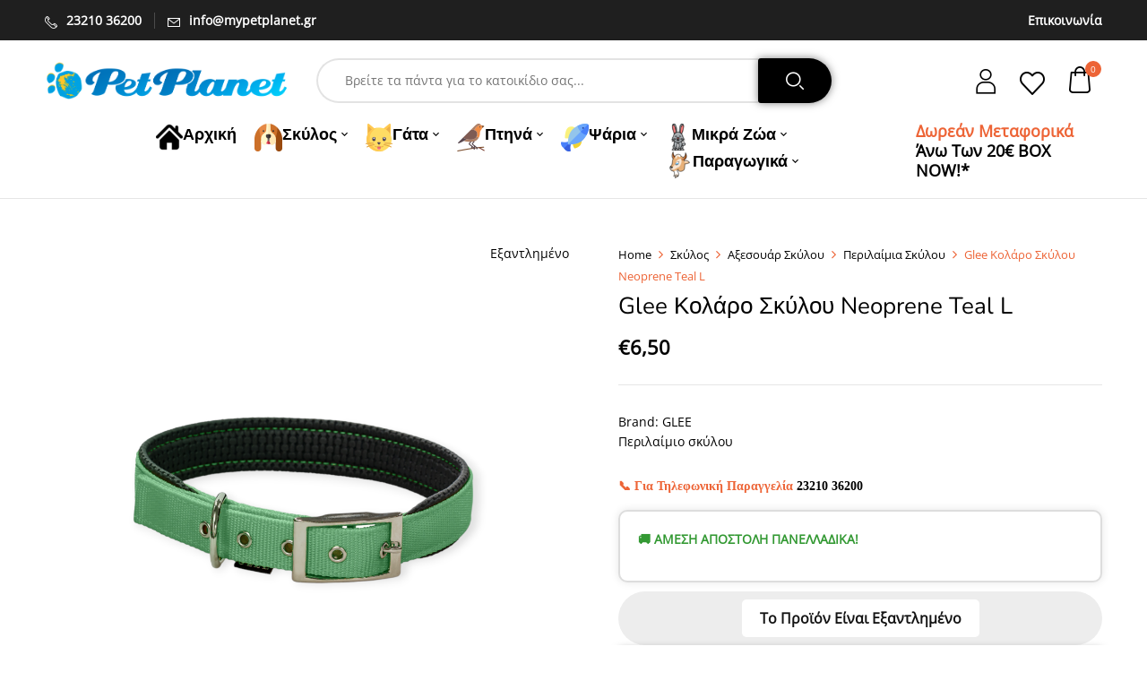

--- FILE ---
content_type: text/html; charset=UTF-8
request_url: https://mypetplanet.gr/product/glee-kolaro-skylou-neoprene-teal-l/
body_size: 46144
content:
<!DOCTYPE html>
<html lang="el">
<!--<![endif]-->
<head>
	<meta charset="UTF-8">
	<meta name="viewport" content="width=device-width">
	<link rel="profile" href="//gmpg.org/xfn/11">
				<style>
				.outofstock-message {margin-top: 20px;margin-bottom: 20px;background-color: #ffffff;padding: 20px;color: #141414;clear:both;border-radius:5px; }
				.stock.out-of-stock{display:none;}
				.outofstock-message a { font-style: italic; }
				.woocommerce div.product .stock { color: #141414 !important; background-color: #ffffff;padding:10px 20px;font-weight: 700; border-radius: 5px; }
				.instock_hidden {display: none;}
			</style>
			<meta name='robots' content='index, follow, max-image-preview:large, max-snippet:-1, max-video-preview:-1' />
<!-- Google tag (gtag.js) consent mode dataLayer added by Site Kit -->
<script type="29862b19da12b82b867a5f2d-text/javascript" id="google_gtagjs-js-consent-mode-data-layer">
/* <![CDATA[ */
window.dataLayer = window.dataLayer || [];function gtag(){dataLayer.push(arguments);}
gtag('consent', 'default', {"ad_personalization":"denied","ad_storage":"denied","ad_user_data":"denied","analytics_storage":"denied","functionality_storage":"denied","security_storage":"denied","personalization_storage":"denied","region":["AT","BE","BG","CH","CY","CZ","DE","DK","EE","ES","FI","FR","GB","GR","HR","HU","IE","IS","IT","LI","LT","LU","LV","MT","NL","NO","PL","PT","RO","SE","SI","SK"],"wait_for_update":500});
window._googlesitekitConsentCategoryMap = {"statistics":["analytics_storage"],"marketing":["ad_storage","ad_user_data","ad_personalization"],"functional":["functionality_storage","security_storage"],"preferences":["personalization_storage"]};
window._googlesitekitConsents = {"ad_personalization":"denied","ad_storage":"denied","ad_user_data":"denied","analytics_storage":"denied","functionality_storage":"denied","security_storage":"denied","personalization_storage":"denied","region":["AT","BE","BG","CH","CY","CZ","DE","DK","EE","ES","FI","FR","GB","GR","HR","HU","IE","IS","IT","LI","LT","LU","LV","MT","NL","NO","PL","PT","RO","SE","SI","SK"],"wait_for_update":500};
/* ]]> */
</script>
<!-- End Google tag (gtag.js) consent mode dataLayer added by Site Kit -->

	<!-- This site is optimized with the Yoast SEO plugin v26.7 - https://yoast.com/wordpress/plugins/seo/ -->
	<title>Glee Κολάρο Σκύλου Neoprene Teal L - MyPetPlanet</title>
	<meta name="description" content="Περιλαίμιο σκύλου" />
	<link rel="canonical" href="https://mypetplanet.gr/product/glee-kolaro-skylou-neoprene-teal-l/" />
	<meta property="og:locale" content="el_GR" />
	<meta property="og:type" content="product" />
	<meta property="og:title" content="Glee Κολάρο Σκύλου Neoprene Teal L - MyPetPlanet" />
	<meta property="og:description" content="Περιλαίμιο σκύλου" />
	<meta property="og:url" content="https://mypetplanet.gr/product/glee-kolaro-skylou-neoprene-teal-l/" />
	<meta property="og:site_name" content="MyPetPlanet" />
	<meta property="article:modified_time" content="2024-09-24T06:16:43+00:00" />
	<meta property="og:image" content="https://mypetplanet.gr/wp-content/uploads/2024/04/Glee-Κολάρο-Σκύλου-Neoprene-Teal-L.png" />
	<meta property="og:image:width" content="2000" />
	<meta property="og:image:height" content="2000" />
	<meta property="og:image:type" content="image/png" />
	<meta name="twitter:card" content="summary_large_image" />
	<meta name="twitter:label1" content="Τιμή" />
	<meta name="twitter:data1" content="&euro;6,50" />
	<meta name="twitter:label2" content="Διαθεσιμότητα" />
	<meta name="twitter:data2" content="Χωρίς απόθεμα" />
	<script type="application/ld+json" class="yoast-schema-graph">{"@context":"https://schema.org","@graph":[{"@type":["WebPage","ItemPage"],"@id":"https://mypetplanet.gr/product/glee-kolaro-skylou-neoprene-teal-l/","url":"https://mypetplanet.gr/product/glee-kolaro-skylou-neoprene-teal-l/","name":"Glee Κολάρο Σκύλου Neoprene Teal L - MyPetPlanet","isPartOf":{"@id":"https://mypetplanet.gr/#website"},"primaryImageOfPage":{"@id":"https://mypetplanet.gr/product/glee-kolaro-skylou-neoprene-teal-l/#primaryimage"},"image":{"@id":"https://mypetplanet.gr/product/glee-kolaro-skylou-neoprene-teal-l/#primaryimage"},"thumbnailUrl":"https://mypetplanet.gr/wp-content/uploads/2024/04/Glee-Κολάρο-Σκύλου-Neoprene-Teal-L.png","breadcrumb":{"@id":"https://mypetplanet.gr/product/glee-kolaro-skylou-neoprene-teal-l/#breadcrumb"},"inLanguage":"el","potentialAction":{"@type":"BuyAction","target":"https://mypetplanet.gr/product/glee-kolaro-skylou-neoprene-teal-l/"}},{"@type":"ImageObject","inLanguage":"el","@id":"https://mypetplanet.gr/product/glee-kolaro-skylou-neoprene-teal-l/#primaryimage","url":"https://mypetplanet.gr/wp-content/uploads/2024/04/Glee-Κολάρο-Σκύλου-Neoprene-Teal-L.png","contentUrl":"https://mypetplanet.gr/wp-content/uploads/2024/04/Glee-Κολάρο-Σκύλου-Neoprene-Teal-L.png","width":2000,"height":2000,"caption":"Glee Κολάρο Σκύλου Neoprene Teal L"},{"@type":"BreadcrumbList","@id":"https://mypetplanet.gr/product/glee-kolaro-skylou-neoprene-teal-l/#breadcrumb","itemListElement":[{"@type":"ListItem","position":1,"name":"Αρχική","item":"https://mypetplanet.gr/"},{"@type":"ListItem","position":2,"name":"Shop","item":"https://mypetplanet.gr/shop/"},{"@type":"ListItem","position":3,"name":"Σκύλος","item":"https://mypetplanet.gr/petshop/skilos/"},{"@type":"ListItem","position":4,"name":"Αξεσουάρ Σκύλου","item":"https://mypetplanet.gr/petshop/skilos/aksesouar-skilou/"},{"@type":"ListItem","position":5,"name":"Περιλαίμια Σκύλου","item":"https://mypetplanet.gr/petshop/skilos/aksesouar-skilou/perilaimia/"},{"@type":"ListItem","position":6,"name":"Glee Κολάρο Σκύλου Neoprene Teal L"}]},{"@type":"WebSite","@id":"https://mypetplanet.gr/#website","url":"https://mypetplanet.gr/","name":"MyPetPlanet","description":"Οnline Pet Shop Καθημερινές Προσφορές, Άμεση Αποστολή","publisher":{"@id":"https://mypetplanet.gr/#organization"},"alternateName":"MyPetPlanet","potentialAction":[{"@type":"SearchAction","target":{"@type":"EntryPoint","urlTemplate":"https://mypetplanet.gr/?s={search_term_string}"},"query-input":{"@type":"PropertyValueSpecification","valueRequired":true,"valueName":"search_term_string"}}],"inLanguage":"el"},{"@type":"Organization","@id":"https://mypetplanet.gr/#organization","name":"MyPetPlanet","alternateName":"PetPlanet PetShop","url":"https://mypetplanet.gr/","logo":{"@type":"ImageObject","inLanguage":"el","@id":"https://mypetplanet.gr/#/schema/logo/image/","url":"https://mypetplanet.gr/wp-content/uploads/2021/05/162213423256634302.png","contentUrl":"https://mypetplanet.gr/wp-content/uploads/2021/05/162213423256634302.png","width":696,"height":153,"caption":"MyPetPlanet"},"image":{"@id":"https://mypetplanet.gr/#/schema/logo/image/"},"sameAs":["https://www.facebook.com/petplanetgreece/","https://www.instagram.com/petplanet_serres/"]}]}</script>
	<meta property="product:brand" content="GLEE" />
	<meta property="product:price:amount" content="6.50" />
	<meta property="product:price:currency" content="EUR" />
	<meta property="og:availability" content="out of stock" />
	<meta property="product:availability" content="out of stock" />
	<meta property="product:retailer_item_id" content="11418" />
	<meta property="product:condition" content="new" />
	<!-- / Yoast SEO plugin. -->


<link rel='dns-prefetch' href='//capi-automation.s3.us-east-2.amazonaws.com' />
<link rel='dns-prefetch' href='//www.googletagmanager.com' />
<link rel='dns-prefetch' href='//fonts.googleapis.com' />
<style id='wp-img-auto-sizes-contain-inline-css' type='text/css'>
img:is([sizes=auto i],[sizes^="auto," i]){contain-intrinsic-size:3000px 1500px}
/*# sourceURL=wp-img-auto-sizes-contain-inline-css */
</style>
<link rel='stylesheet' id='xoo-aff-style-css' href='https://mypetplanet.gr/wp-content/plugins/waitlist-woocommerce/xoo-form-fields-fw/assets/css/xoo-aff-style.css?ver=2.0.6' type='text/css' media='all' />
<style id='xoo-aff-style-inline-css' type='text/css'>

.xoo-aff-input-group .xoo-aff-input-icon{
	background-color:  #eee;
	color:  #555;
	max-width: 40px;
	min-width: 40px;
	border-color:  #ccc;
	border-width: 1px;
	font-size: 14px;
}
.xoo-aff-group{
	margin-bottom: 30px;
}

.xoo-aff-group input[type="text"], .xoo-aff-group input[type="password"], .xoo-aff-group input[type="email"], .xoo-aff-group input[type="number"], .xoo-aff-group select, .xoo-aff-group select + .select2, .xoo-aff-group input[type="tel"], .xoo-aff-group input[type="file"]{
	background-color: #fff;
	color: #777;
	border-width: 1px;
	border-color: #cccccc;
	height: 50px;
}


.xoo-aff-group input[type="file"]{
	line-height: calc(50px - 13px);
}



.xoo-aff-group input[type="text"]::placeholder, .xoo-aff-group input[type="password"]::placeholder, .xoo-aff-group input[type="email"]::placeholder, .xoo-aff-group input[type="number"]::placeholder, .xoo-aff-group select::placeholder, .xoo-aff-group input[type="tel"]::placeholder, .xoo-aff-group .select2-selection__rendered, .xoo-aff-group .select2-container--default .select2-selection--single .select2-selection__rendered, .xoo-aff-group input[type="file"]::placeholder, .xoo-aff-group input::file-selector-button{
	color: #777;
}

.xoo-aff-group input[type="text"]:focus, .xoo-aff-group input[type="password"]:focus, .xoo-aff-group input[type="email"]:focus, .xoo-aff-group input[type="number"]:focus, .xoo-aff-group select:focus, .xoo-aff-group select + .select2:focus, .xoo-aff-group input[type="tel"]:focus, .xoo-aff-group input[type="file"]:focus{
	background-color: #ededed;
	color: #000;
}

[placeholder]:focus::-webkit-input-placeholder{
	color: #000!important;
}


.xoo-aff-input-icon + input[type="text"], .xoo-aff-input-icon + input[type="password"], .xoo-aff-input-icon + input[type="email"], .xoo-aff-input-icon + input[type="number"], .xoo-aff-input-icon + select, .xoo-aff-input-icon + select + .select2,  .xoo-aff-input-icon + input[type="tel"], .xoo-aff-input-icon + input[type="file"]{
	border-bottom-left-radius: 0;
	border-top-left-radius: 0;
}


/*# sourceURL=xoo-aff-style-inline-css */
</style>
<link rel='stylesheet' id='xoo-aff-font-awesome5-css' href='https://mypetplanet.gr/wp-content/plugins/waitlist-woocommerce/xoo-form-fields-fw/lib/fontawesome5/css/all.min.css?ver=6.9' type='text/css' media='all' />
<style id='wp-emoji-styles-inline-css' type='text/css'>

	img.wp-smiley, img.emoji {
		display: inline !important;
		border: none !important;
		box-shadow: none !important;
		height: 1em !important;
		width: 1em !important;
		margin: 0 0.07em !important;
		vertical-align: -0.1em !important;
		background: none !important;
		padding: 0 !important;
	}
/*# sourceURL=wp-emoji-styles-inline-css */
</style>
<link rel='stylesheet' id='wp-block-library-css' href='https://mypetplanet.gr/wp-includes/css/dist/block-library/style.min.css?ver=6.9' type='text/css' media='all' />
<link rel='stylesheet' id='wc-blocks-style-css' href='https://mypetplanet.gr/wp-content/plugins/woocommerce/assets/client/blocks/wc-blocks.css?ver=wc-10.3.5' type='text/css' media='all' />
<style id='global-styles-inline-css' type='text/css'>
:root{--wp--preset--aspect-ratio--square: 1;--wp--preset--aspect-ratio--4-3: 4/3;--wp--preset--aspect-ratio--3-4: 3/4;--wp--preset--aspect-ratio--3-2: 3/2;--wp--preset--aspect-ratio--2-3: 2/3;--wp--preset--aspect-ratio--16-9: 16/9;--wp--preset--aspect-ratio--9-16: 9/16;--wp--preset--color--black: #000000;--wp--preset--color--cyan-bluish-gray: #abb8c3;--wp--preset--color--white: #ffffff;--wp--preset--color--pale-pink: #f78da7;--wp--preset--color--vivid-red: #cf2e2e;--wp--preset--color--luminous-vivid-orange: #ff6900;--wp--preset--color--luminous-vivid-amber: #fcb900;--wp--preset--color--light-green-cyan: #7bdcb5;--wp--preset--color--vivid-green-cyan: #00d084;--wp--preset--color--pale-cyan-blue: #8ed1fc;--wp--preset--color--vivid-cyan-blue: #0693e3;--wp--preset--color--vivid-purple: #9b51e0;--wp--preset--gradient--vivid-cyan-blue-to-vivid-purple: linear-gradient(135deg,rgb(6,147,227) 0%,rgb(155,81,224) 100%);--wp--preset--gradient--light-green-cyan-to-vivid-green-cyan: linear-gradient(135deg,rgb(122,220,180) 0%,rgb(0,208,130) 100%);--wp--preset--gradient--luminous-vivid-amber-to-luminous-vivid-orange: linear-gradient(135deg,rgb(252,185,0) 0%,rgb(255,105,0) 100%);--wp--preset--gradient--luminous-vivid-orange-to-vivid-red: linear-gradient(135deg,rgb(255,105,0) 0%,rgb(207,46,46) 100%);--wp--preset--gradient--very-light-gray-to-cyan-bluish-gray: linear-gradient(135deg,rgb(238,238,238) 0%,rgb(169,184,195) 100%);--wp--preset--gradient--cool-to-warm-spectrum: linear-gradient(135deg,rgb(74,234,220) 0%,rgb(151,120,209) 20%,rgb(207,42,186) 40%,rgb(238,44,130) 60%,rgb(251,105,98) 80%,rgb(254,248,76) 100%);--wp--preset--gradient--blush-light-purple: linear-gradient(135deg,rgb(255,206,236) 0%,rgb(152,150,240) 100%);--wp--preset--gradient--blush-bordeaux: linear-gradient(135deg,rgb(254,205,165) 0%,rgb(254,45,45) 50%,rgb(107,0,62) 100%);--wp--preset--gradient--luminous-dusk: linear-gradient(135deg,rgb(255,203,112) 0%,rgb(199,81,192) 50%,rgb(65,88,208) 100%);--wp--preset--gradient--pale-ocean: linear-gradient(135deg,rgb(255,245,203) 0%,rgb(182,227,212) 50%,rgb(51,167,181) 100%);--wp--preset--gradient--electric-grass: linear-gradient(135deg,rgb(202,248,128) 0%,rgb(113,206,126) 100%);--wp--preset--gradient--midnight: linear-gradient(135deg,rgb(2,3,129) 0%,rgb(40,116,252) 100%);--wp--preset--font-size--small: 13px;--wp--preset--font-size--medium: 20px;--wp--preset--font-size--large: 36px;--wp--preset--font-size--x-large: 42px;--wp--preset--spacing--20: 0.44rem;--wp--preset--spacing--30: 0.67rem;--wp--preset--spacing--40: 1rem;--wp--preset--spacing--50: 1.5rem;--wp--preset--spacing--60: 2.25rem;--wp--preset--spacing--70: 3.38rem;--wp--preset--spacing--80: 5.06rem;--wp--preset--shadow--natural: 6px 6px 9px rgba(0, 0, 0, 0.2);--wp--preset--shadow--deep: 12px 12px 50px rgba(0, 0, 0, 0.4);--wp--preset--shadow--sharp: 6px 6px 0px rgba(0, 0, 0, 0.2);--wp--preset--shadow--outlined: 6px 6px 0px -3px rgb(255, 255, 255), 6px 6px rgb(0, 0, 0);--wp--preset--shadow--crisp: 6px 6px 0px rgb(0, 0, 0);}:where(.is-layout-flex){gap: 0.5em;}:where(.is-layout-grid){gap: 0.5em;}body .is-layout-flex{display: flex;}.is-layout-flex{flex-wrap: wrap;align-items: center;}.is-layout-flex > :is(*, div){margin: 0;}body .is-layout-grid{display: grid;}.is-layout-grid > :is(*, div){margin: 0;}:where(.wp-block-columns.is-layout-flex){gap: 2em;}:where(.wp-block-columns.is-layout-grid){gap: 2em;}:where(.wp-block-post-template.is-layout-flex){gap: 1.25em;}:where(.wp-block-post-template.is-layout-grid){gap: 1.25em;}.has-black-color{color: var(--wp--preset--color--black) !important;}.has-cyan-bluish-gray-color{color: var(--wp--preset--color--cyan-bluish-gray) !important;}.has-white-color{color: var(--wp--preset--color--white) !important;}.has-pale-pink-color{color: var(--wp--preset--color--pale-pink) !important;}.has-vivid-red-color{color: var(--wp--preset--color--vivid-red) !important;}.has-luminous-vivid-orange-color{color: var(--wp--preset--color--luminous-vivid-orange) !important;}.has-luminous-vivid-amber-color{color: var(--wp--preset--color--luminous-vivid-amber) !important;}.has-light-green-cyan-color{color: var(--wp--preset--color--light-green-cyan) !important;}.has-vivid-green-cyan-color{color: var(--wp--preset--color--vivid-green-cyan) !important;}.has-pale-cyan-blue-color{color: var(--wp--preset--color--pale-cyan-blue) !important;}.has-vivid-cyan-blue-color{color: var(--wp--preset--color--vivid-cyan-blue) !important;}.has-vivid-purple-color{color: var(--wp--preset--color--vivid-purple) !important;}.has-black-background-color{background-color: var(--wp--preset--color--black) !important;}.has-cyan-bluish-gray-background-color{background-color: var(--wp--preset--color--cyan-bluish-gray) !important;}.has-white-background-color{background-color: var(--wp--preset--color--white) !important;}.has-pale-pink-background-color{background-color: var(--wp--preset--color--pale-pink) !important;}.has-vivid-red-background-color{background-color: var(--wp--preset--color--vivid-red) !important;}.has-luminous-vivid-orange-background-color{background-color: var(--wp--preset--color--luminous-vivid-orange) !important;}.has-luminous-vivid-amber-background-color{background-color: var(--wp--preset--color--luminous-vivid-amber) !important;}.has-light-green-cyan-background-color{background-color: var(--wp--preset--color--light-green-cyan) !important;}.has-vivid-green-cyan-background-color{background-color: var(--wp--preset--color--vivid-green-cyan) !important;}.has-pale-cyan-blue-background-color{background-color: var(--wp--preset--color--pale-cyan-blue) !important;}.has-vivid-cyan-blue-background-color{background-color: var(--wp--preset--color--vivid-cyan-blue) !important;}.has-vivid-purple-background-color{background-color: var(--wp--preset--color--vivid-purple) !important;}.has-black-border-color{border-color: var(--wp--preset--color--black) !important;}.has-cyan-bluish-gray-border-color{border-color: var(--wp--preset--color--cyan-bluish-gray) !important;}.has-white-border-color{border-color: var(--wp--preset--color--white) !important;}.has-pale-pink-border-color{border-color: var(--wp--preset--color--pale-pink) !important;}.has-vivid-red-border-color{border-color: var(--wp--preset--color--vivid-red) !important;}.has-luminous-vivid-orange-border-color{border-color: var(--wp--preset--color--luminous-vivid-orange) !important;}.has-luminous-vivid-amber-border-color{border-color: var(--wp--preset--color--luminous-vivid-amber) !important;}.has-light-green-cyan-border-color{border-color: var(--wp--preset--color--light-green-cyan) !important;}.has-vivid-green-cyan-border-color{border-color: var(--wp--preset--color--vivid-green-cyan) !important;}.has-pale-cyan-blue-border-color{border-color: var(--wp--preset--color--pale-cyan-blue) !important;}.has-vivid-cyan-blue-border-color{border-color: var(--wp--preset--color--vivid-cyan-blue) !important;}.has-vivid-purple-border-color{border-color: var(--wp--preset--color--vivid-purple) !important;}.has-vivid-cyan-blue-to-vivid-purple-gradient-background{background: var(--wp--preset--gradient--vivid-cyan-blue-to-vivid-purple) !important;}.has-light-green-cyan-to-vivid-green-cyan-gradient-background{background: var(--wp--preset--gradient--light-green-cyan-to-vivid-green-cyan) !important;}.has-luminous-vivid-amber-to-luminous-vivid-orange-gradient-background{background: var(--wp--preset--gradient--luminous-vivid-amber-to-luminous-vivid-orange) !important;}.has-luminous-vivid-orange-to-vivid-red-gradient-background{background: var(--wp--preset--gradient--luminous-vivid-orange-to-vivid-red) !important;}.has-very-light-gray-to-cyan-bluish-gray-gradient-background{background: var(--wp--preset--gradient--very-light-gray-to-cyan-bluish-gray) !important;}.has-cool-to-warm-spectrum-gradient-background{background: var(--wp--preset--gradient--cool-to-warm-spectrum) !important;}.has-blush-light-purple-gradient-background{background: var(--wp--preset--gradient--blush-light-purple) !important;}.has-blush-bordeaux-gradient-background{background: var(--wp--preset--gradient--blush-bordeaux) !important;}.has-luminous-dusk-gradient-background{background: var(--wp--preset--gradient--luminous-dusk) !important;}.has-pale-ocean-gradient-background{background: var(--wp--preset--gradient--pale-ocean) !important;}.has-electric-grass-gradient-background{background: var(--wp--preset--gradient--electric-grass) !important;}.has-midnight-gradient-background{background: var(--wp--preset--gradient--midnight) !important;}.has-small-font-size{font-size: var(--wp--preset--font-size--small) !important;}.has-medium-font-size{font-size: var(--wp--preset--font-size--medium) !important;}.has-large-font-size{font-size: var(--wp--preset--font-size--large) !important;}.has-x-large-font-size{font-size: var(--wp--preset--font-size--x-large) !important;}
/*# sourceURL=global-styles-inline-css */
</style>

<style id='classic-theme-styles-inline-css' type='text/css'>
/*! This file is auto-generated */
.wp-block-button__link{color:#fff;background-color:#32373c;border-radius:9999px;box-shadow:none;text-decoration:none;padding:calc(.667em + 2px) calc(1.333em + 2px);font-size:1.125em}.wp-block-file__button{background:#32373c;color:#fff;text-decoration:none}
/*# sourceURL=/wp-includes/css/classic-themes.min.css */
</style>
<link rel='stylesheet' id='wp-components-css' href='https://mypetplanet.gr/wp-includes/css/dist/components/style.min.css?ver=6.9' type='text/css' media='all' />
<link rel='stylesheet' id='wp-preferences-css' href='https://mypetplanet.gr/wp-includes/css/dist/preferences/style.min.css?ver=6.9' type='text/css' media='all' />
<link rel='stylesheet' id='wp-block-editor-css' href='https://mypetplanet.gr/wp-includes/css/dist/block-editor/style.min.css?ver=6.9' type='text/css' media='all' />
<link rel='stylesheet' id='popup-maker-block-library-style-css' href='https://mypetplanet.gr/wp-content/plugins/popup-maker/dist/packages/block-library-style.css?ver=dbea705cfafe089d65f1' type='text/css' media='all' />
<link rel='stylesheet' id='contact-form-7-css' href='https://mypetplanet.gr/wp-content/plugins/contact-form-7/includes/css/styles.css?ver=6.1.4' type='text/css' media='all' />
<link rel='stylesheet' id='rs-plugin-settings-css' href='https://mypetplanet.gr/wp-content/plugins/revslider/public/assets/css/rs6.css?ver=6.4.11' type='text/css' media='all' />
<style id='rs-plugin-settings-inline-css' type='text/css'>
#rs-demo-id {}
/*# sourceURL=rs-plugin-settings-inline-css */
</style>
<style id='woocommerce-inline-inline-css' type='text/css'>
.woocommerce form .form-row .required { visibility: visible; }
/*# sourceURL=woocommerce-inline-inline-css */
</style>
<link rel='stylesheet' id='bwp_woocommerce_filter_products-css' href='https://mypetplanet.gr/wp-content/plugins/wpbingo/assets/css/bwp_ajax_filter.css?ver=6.9' type='text/css' media='all' />
<link rel='stylesheet' id='buy-together-frontend-css' href='https://mypetplanet.gr/wp-content/plugins/wpbingo/lib/buy-together/assets/css/frontend.css?ver=6.9' type='text/css' media='all' />
<link rel='stylesheet' id='wpcsn-css' href='https://mypetplanet.gr/wp-content/plugins/wpc-smart-notification/assets/css/frontend.css?ver=2.4.6' type='text/css' media='all' />
<link rel='stylesheet' id='cmplz-general-css' href='https://mypetplanet.gr/wp-content/plugins/complianz-gdpr-premium/assets/css/cookieblocker.min.css?ver=1762170751' type='text/css' media='all' />
<link rel='stylesheet' id='xoo-wl-style-css' href='https://mypetplanet.gr/wp-content/plugins/waitlist-woocommerce/assets/css/xoo-wl-style.css?ver=2.8.4' type='text/css' media='all' />
<style id='xoo-wl-style-inline-css' type='text/css'>

			button.xoo-wl-action-btn{
				background-color: #333;
				color: #fff;
				padding: 10px;
			}
			button.xoo-wl-submit-btn{
				max-width: 300px;
			}
			button.xoo-wl-open-form-btn{
				max-width: 300px;
			}
			.xoo-wl-inmodal{
				max-width: 800px;
				max-height: 600px;
			}
		
			.xoo-wl-sidebar{
				background-image: url(https://mypetplanet.gr/wp-content/uploads/2023/11/adorable-puppies-playing-4.webp);
				min-width: 40%;
			}
				.xoo-wl-modal:before {
				    content: '';
				    display: inline-block;
				    height: 100%;
				    vertical-align: middle;
				    margin-right: -0.25em;
				}
			
/*# sourceURL=xoo-wl-style-inline-css */
</style>
<link rel='stylesheet' id='xoo-wl-fonts-css' href='https://mypetplanet.gr/wp-content/plugins/waitlist-woocommerce/assets/css/xoo-wl-fonts.css?ver=2.8.4' type='text/css' media='all' />
<link rel='stylesheet' id='hint-css' href='https://mypetplanet.gr/wp-content/plugins/woo-fly-cart/assets/hint/hint.min.css?ver=6.9' type='text/css' media='all' />
<link rel='stylesheet' id='perfect-scrollbar-css' href='https://mypetplanet.gr/wp-content/plugins/woo-fly-cart/assets/perfect-scrollbar/css/perfect-scrollbar.min.css?ver=6.9' type='text/css' media='all' />
<link rel='stylesheet' id='perfect-scrollbar-wpc-css' href='https://mypetplanet.gr/wp-content/plugins/woo-fly-cart/assets/perfect-scrollbar/css/custom-theme.css?ver=6.9' type='text/css' media='all' />
<link rel='stylesheet' id='woofc-fonts-css' href='https://mypetplanet.gr/wp-content/plugins/woo-fly-cart/assets/css/fonts.css?ver=6.9' type='text/css' media='all' />
<link rel='stylesheet' id='woofc-frontend-css' href='https://mypetplanet.gr/wp-content/plugins/woo-fly-cart/assets/css/frontend.css?ver=5.9.8' type='text/css' media='all' />
<style id='woofc-frontend-inline-css' type='text/css'>
.woofc-area.woofc-style-01 .woofc-inner, .woofc-area.woofc-style-03 .woofc-inner, .woofc-area.woofc-style-02 .woofc-area-bot .woofc-action .woofc-action-inner > div a:hover, .woofc-area.woofc-style-04 .woofc-area-bot .woofc-action .woofc-action-inner > div a:hover {
                            background-color: #ed6436;
                        }

                        .woofc-area.woofc-style-01 .woofc-area-bot .woofc-action .woofc-action-inner > div a, .woofc-area.woofc-style-02 .woofc-area-bot .woofc-action .woofc-action-inner > div a, .woofc-area.woofc-style-03 .woofc-area-bot .woofc-action .woofc-action-inner > div a, .woofc-area.woofc-style-04 .woofc-area-bot .woofc-action .woofc-action-inner > div a {
                            outline: none;
                            color: #ed6436;
                        }

                        .woofc-area.woofc-style-02 .woofc-area-bot .woofc-action .woofc-action-inner > div a, .woofc-area.woofc-style-04 .woofc-area-bot .woofc-action .woofc-action-inner > div a {
                            border-color: #ed6436;
                        }

                        .woofc-area.woofc-style-05 .woofc-inner{
                            background-color: #ed6436;
                            background-image: url('https://mypetplanet.gr/wp-content/uploads/2023/04/dag-paws-bg-scaled.jpg');
                            background-size: cover;
                            background-position: center;
                            background-repeat: no-repeat;
                        }
                        
                        .woofc-count span {
                            background-color: #ed6436;
                        }
/*# sourceURL=woofc-frontend-inline-css */
</style>
<link rel='stylesheet' id='woosw-icons-css' href='https://mypetplanet.gr/wp-content/plugins/woo-smart-wishlist/assets/css/icons.css?ver=5.0.8' type='text/css' media='all' />
<link rel='stylesheet' id='woosw-frontend-css' href='https://mypetplanet.gr/wp-content/plugins/woo-smart-wishlist/assets/css/frontend.css?ver=5.0.8' type='text/css' media='all' />
<style id='woosw-frontend-inline-css' type='text/css'>
.woosw-popup .woosw-popup-inner .woosw-popup-content .woosw-popup-content-bot .woosw-notice { background-color: #5fbd74; } .woosw-popup .woosw-popup-inner .woosw-popup-content .woosw-popup-content-bot .woosw-popup-content-bot-inner a:hover { color: #5fbd74; border-color: #5fbd74; } 
/*# sourceURL=woosw-frontend-inline-css */
</style>
<link rel='stylesheet' id='brands-styles-css' href='https://mypetplanet.gr/wp-content/plugins/woocommerce/assets/css/brands.css?ver=10.3.5' type='text/css' media='all' />
<style type="text/css">@font-face {font-family:Nunito;font-style:italic;font-weight:400;src:url(/cf-fonts/s/nunito/5.0.16/vietnamese/400/italic.woff2);unicode-range:U+0102-0103,U+0110-0111,U+0128-0129,U+0168-0169,U+01A0-01A1,U+01AF-01B0,U+0300-0301,U+0303-0304,U+0308-0309,U+0323,U+0329,U+1EA0-1EF9,U+20AB;font-display:swap;}@font-face {font-family:Nunito;font-style:italic;font-weight:400;src:url(/cf-fonts/s/nunito/5.0.16/cyrillic/400/italic.woff2);unicode-range:U+0301,U+0400-045F,U+0490-0491,U+04B0-04B1,U+2116;font-display:swap;}@font-face {font-family:Nunito;font-style:italic;font-weight:400;src:url(/cf-fonts/s/nunito/5.0.16/cyrillic-ext/400/italic.woff2);unicode-range:U+0460-052F,U+1C80-1C88,U+20B4,U+2DE0-2DFF,U+A640-A69F,U+FE2E-FE2F;font-display:swap;}@font-face {font-family:Nunito;font-style:italic;font-weight:400;src:url(/cf-fonts/s/nunito/5.0.16/latin/400/italic.woff2);unicode-range:U+0000-00FF,U+0131,U+0152-0153,U+02BB-02BC,U+02C6,U+02DA,U+02DC,U+0304,U+0308,U+0329,U+2000-206F,U+2074,U+20AC,U+2122,U+2191,U+2193,U+2212,U+2215,U+FEFF,U+FFFD;font-display:swap;}@font-face {font-family:Nunito;font-style:italic;font-weight:400;src:url(/cf-fonts/s/nunito/5.0.16/latin-ext/400/italic.woff2);unicode-range:U+0100-02AF,U+0304,U+0308,U+0329,U+1E00-1E9F,U+1EF2-1EFF,U+2020,U+20A0-20AB,U+20AD-20CF,U+2113,U+2C60-2C7F,U+A720-A7FF;font-display:swap;}@font-face {font-family:Nunito;font-style:normal;font-weight:400;src:url(/cf-fonts/s/nunito/5.0.16/cyrillic-ext/400/normal.woff2);unicode-range:U+0460-052F,U+1C80-1C88,U+20B4,U+2DE0-2DFF,U+A640-A69F,U+FE2E-FE2F;font-display:swap;}@font-face {font-family:Nunito;font-style:normal;font-weight:400;src:url(/cf-fonts/s/nunito/5.0.16/latin/400/normal.woff2);unicode-range:U+0000-00FF,U+0131,U+0152-0153,U+02BB-02BC,U+02C6,U+02DA,U+02DC,U+0304,U+0308,U+0329,U+2000-206F,U+2074,U+20AC,U+2122,U+2191,U+2193,U+2212,U+2215,U+FEFF,U+FFFD;font-display:swap;}@font-face {font-family:Nunito;font-style:normal;font-weight:400;src:url(/cf-fonts/s/nunito/5.0.16/cyrillic/400/normal.woff2);unicode-range:U+0301,U+0400-045F,U+0490-0491,U+04B0-04B1,U+2116;font-display:swap;}@font-face {font-family:Nunito;font-style:normal;font-weight:400;src:url(/cf-fonts/s/nunito/5.0.16/latin-ext/400/normal.woff2);unicode-range:U+0100-02AF,U+0304,U+0308,U+0329,U+1E00-1E9F,U+1EF2-1EFF,U+2020,U+20A0-20AB,U+20AD-20CF,U+2113,U+2C60-2C7F,U+A720-A7FF;font-display:swap;}@font-face {font-family:Nunito;font-style:normal;font-weight:400;src:url(/cf-fonts/s/nunito/5.0.16/vietnamese/400/normal.woff2);unicode-range:U+0102-0103,U+0110-0111,U+0128-0129,U+0168-0169,U+01A0-01A1,U+01AF-01B0,U+0300-0301,U+0303-0304,U+0308-0309,U+0323,U+0329,U+1EA0-1EF9,U+20AB;font-display:swap;}@font-face {font-family:Nunito;font-style:normal;font-weight:300;src:url(/cf-fonts/s/nunito/5.0.16/latin/300/normal.woff2);unicode-range:U+0000-00FF,U+0131,U+0152-0153,U+02BB-02BC,U+02C6,U+02DA,U+02DC,U+0304,U+0308,U+0329,U+2000-206F,U+2074,U+20AC,U+2122,U+2191,U+2193,U+2212,U+2215,U+FEFF,U+FFFD;font-display:swap;}@font-face {font-family:Nunito;font-style:normal;font-weight:300;src:url(/cf-fonts/s/nunito/5.0.16/cyrillic-ext/300/normal.woff2);unicode-range:U+0460-052F,U+1C80-1C88,U+20B4,U+2DE0-2DFF,U+A640-A69F,U+FE2E-FE2F;font-display:swap;}@font-face {font-family:Nunito;font-style:normal;font-weight:300;src:url(/cf-fonts/s/nunito/5.0.16/vietnamese/300/normal.woff2);unicode-range:U+0102-0103,U+0110-0111,U+0128-0129,U+0168-0169,U+01A0-01A1,U+01AF-01B0,U+0300-0301,U+0303-0304,U+0308-0309,U+0323,U+0329,U+1EA0-1EF9,U+20AB;font-display:swap;}@font-face {font-family:Nunito;font-style:normal;font-weight:300;src:url(/cf-fonts/s/nunito/5.0.16/cyrillic/300/normal.woff2);unicode-range:U+0301,U+0400-045F,U+0490-0491,U+04B0-04B1,U+2116;font-display:swap;}@font-face {font-family:Nunito;font-style:normal;font-weight:300;src:url(/cf-fonts/s/nunito/5.0.16/latin-ext/300/normal.woff2);unicode-range:U+0100-02AF,U+0304,U+0308,U+0329,U+1E00-1E9F,U+1EF2-1EFF,U+2020,U+20A0-20AB,U+20AD-20CF,U+2113,U+2C60-2C7F,U+A720-A7FF;font-display:swap;}@font-face {font-family:Nunito;font-style:normal;font-weight:600;src:url(/cf-fonts/s/nunito/5.0.16/cyrillic/600/normal.woff2);unicode-range:U+0301,U+0400-045F,U+0490-0491,U+04B0-04B1,U+2116;font-display:swap;}@font-face {font-family:Nunito;font-style:normal;font-weight:600;src:url(/cf-fonts/s/nunito/5.0.16/cyrillic-ext/600/normal.woff2);unicode-range:U+0460-052F,U+1C80-1C88,U+20B4,U+2DE0-2DFF,U+A640-A69F,U+FE2E-FE2F;font-display:swap;}@font-face {font-family:Nunito;font-style:normal;font-weight:600;src:url(/cf-fonts/s/nunito/5.0.16/latin/600/normal.woff2);unicode-range:U+0000-00FF,U+0131,U+0152-0153,U+02BB-02BC,U+02C6,U+02DA,U+02DC,U+0304,U+0308,U+0329,U+2000-206F,U+2074,U+20AC,U+2122,U+2191,U+2193,U+2212,U+2215,U+FEFF,U+FFFD;font-display:swap;}@font-face {font-family:Nunito;font-style:normal;font-weight:600;src:url(/cf-fonts/s/nunito/5.0.16/latin-ext/600/normal.woff2);unicode-range:U+0100-02AF,U+0304,U+0308,U+0329,U+1E00-1E9F,U+1EF2-1EFF,U+2020,U+20A0-20AB,U+20AD-20CF,U+2113,U+2C60-2C7F,U+A720-A7FF;font-display:swap;}@font-face {font-family:Nunito;font-style:normal;font-weight:600;src:url(/cf-fonts/s/nunito/5.0.16/vietnamese/600/normal.woff2);unicode-range:U+0102-0103,U+0110-0111,U+0128-0129,U+0168-0169,U+01A0-01A1,U+01AF-01B0,U+0300-0301,U+0303-0304,U+0308-0309,U+0323,U+0329,U+1EA0-1EF9,U+20AB;font-display:swap;}@font-face {font-family:Nunito;font-style:normal;font-weight:700;src:url(/cf-fonts/s/nunito/5.0.16/cyrillic/700/normal.woff2);unicode-range:U+0301,U+0400-045F,U+0490-0491,U+04B0-04B1,U+2116;font-display:swap;}@font-face {font-family:Nunito;font-style:normal;font-weight:700;src:url(/cf-fonts/s/nunito/5.0.16/cyrillic-ext/700/normal.woff2);unicode-range:U+0460-052F,U+1C80-1C88,U+20B4,U+2DE0-2DFF,U+A640-A69F,U+FE2E-FE2F;font-display:swap;}@font-face {font-family:Nunito;font-style:normal;font-weight:700;src:url(/cf-fonts/s/nunito/5.0.16/latin/700/normal.woff2);unicode-range:U+0000-00FF,U+0131,U+0152-0153,U+02BB-02BC,U+02C6,U+02DA,U+02DC,U+0304,U+0308,U+0329,U+2000-206F,U+2074,U+20AC,U+2122,U+2191,U+2193,U+2212,U+2215,U+FEFF,U+FFFD;font-display:swap;}@font-face {font-family:Nunito;font-style:normal;font-weight:700;src:url(/cf-fonts/s/nunito/5.0.16/latin-ext/700/normal.woff2);unicode-range:U+0100-02AF,U+0304,U+0308,U+0329,U+1E00-1E9F,U+1EF2-1EFF,U+2020,U+20A0-20AB,U+20AD-20CF,U+2113,U+2C60-2C7F,U+A720-A7FF;font-display:swap;}@font-face {font-family:Nunito;font-style:normal;font-weight:700;src:url(/cf-fonts/s/nunito/5.0.16/vietnamese/700/normal.woff2);unicode-range:U+0102-0103,U+0110-0111,U+0128-0129,U+0168-0169,U+01A0-01A1,U+01AF-01B0,U+0300-0301,U+0303-0304,U+0308-0309,U+0323,U+0329,U+1EA0-1EF9,U+20AB;font-display:swap;}@font-face {font-family:Nunito;font-style:normal;font-weight:800;src:url(/cf-fonts/s/nunito/5.0.16/latin-ext/800/normal.woff2);unicode-range:U+0100-02AF,U+0304,U+0308,U+0329,U+1E00-1E9F,U+1EF2-1EFF,U+2020,U+20A0-20AB,U+20AD-20CF,U+2113,U+2C60-2C7F,U+A720-A7FF;font-display:swap;}@font-face {font-family:Nunito;font-style:normal;font-weight:800;src:url(/cf-fonts/s/nunito/5.0.16/vietnamese/800/normal.woff2);unicode-range:U+0102-0103,U+0110-0111,U+0128-0129,U+0168-0169,U+01A0-01A1,U+01AF-01B0,U+0300-0301,U+0303-0304,U+0308-0309,U+0323,U+0329,U+1EA0-1EF9,U+20AB;font-display:swap;}@font-face {font-family:Nunito;font-style:normal;font-weight:800;src:url(/cf-fonts/s/nunito/5.0.16/cyrillic-ext/800/normal.woff2);unicode-range:U+0460-052F,U+1C80-1C88,U+20B4,U+2DE0-2DFF,U+A640-A69F,U+FE2E-FE2F;font-display:swap;}@font-face {font-family:Nunito;font-style:normal;font-weight:800;src:url(/cf-fonts/s/nunito/5.0.16/latin/800/normal.woff2);unicode-range:U+0000-00FF,U+0131,U+0152-0153,U+02BB-02BC,U+02C6,U+02DA,U+02DC,U+0304,U+0308,U+0329,U+2000-206F,U+2074,U+20AC,U+2122,U+2191,U+2193,U+2212,U+2215,U+FEFF,U+FFFD;font-display:swap;}@font-face {font-family:Nunito;font-style:normal;font-weight:800;src:url(/cf-fonts/s/nunito/5.0.16/cyrillic/800/normal.woff2);unicode-range:U+0301,U+0400-045F,U+0490-0491,U+04B0-04B1,U+2116;font-display:swap;}@font-face {font-family:Nunito;font-style:normal;font-weight:900;src:url(/cf-fonts/s/nunito/5.0.16/cyrillic-ext/900/normal.woff2);unicode-range:U+0460-052F,U+1C80-1C88,U+20B4,U+2DE0-2DFF,U+A640-A69F,U+FE2E-FE2F;font-display:swap;}@font-face {font-family:Nunito;font-style:normal;font-weight:900;src:url(/cf-fonts/s/nunito/5.0.16/latin-ext/900/normal.woff2);unicode-range:U+0100-02AF,U+0304,U+0308,U+0329,U+1E00-1E9F,U+1EF2-1EFF,U+2020,U+20A0-20AB,U+20AD-20CF,U+2113,U+2C60-2C7F,U+A720-A7FF;font-display:swap;}@font-face {font-family:Nunito;font-style:normal;font-weight:900;src:url(/cf-fonts/s/nunito/5.0.16/vietnamese/900/normal.woff2);unicode-range:U+0102-0103,U+0110-0111,U+0128-0129,U+0168-0169,U+01A0-01A1,U+01AF-01B0,U+0300-0301,U+0303-0304,U+0308-0309,U+0323,U+0329,U+1EA0-1EF9,U+20AB;font-display:swap;}@font-face {font-family:Nunito;font-style:normal;font-weight:900;src:url(/cf-fonts/s/nunito/5.0.16/cyrillic/900/normal.woff2);unicode-range:U+0301,U+0400-045F,U+0490-0491,U+04B0-04B1,U+2116;font-display:swap;}@font-face {font-family:Nunito;font-style:normal;font-weight:900;src:url(/cf-fonts/s/nunito/5.0.16/latin/900/normal.woff2);unicode-range:U+0000-00FF,U+0131,U+0152-0153,U+02BB-02BC,U+02C6,U+02DA,U+02DC,U+0304,U+0308,U+0329,U+2000-206F,U+2074,U+20AC,U+2122,U+2191,U+2193,U+2212,U+2215,U+FEFF,U+FFFD;font-display:swap;}@font-face {font-family:Bangers;font-style:normal;font-weight:400;src:url(/cf-fonts/s/bangers/5.0.18/vietnamese/400/normal.woff2);unicode-range:U+0102-0103,U+0110-0111,U+0128-0129,U+0168-0169,U+01A0-01A1,U+01AF-01B0,U+0300-0301,U+0303-0304,U+0308-0309,U+0323,U+0329,U+1EA0-1EF9,U+20AB;font-display:swap;}@font-face {font-family:Bangers;font-style:normal;font-weight:400;src:url(/cf-fonts/s/bangers/5.0.18/latin/400/normal.woff2);unicode-range:U+0000-00FF,U+0131,U+0152-0153,U+02BB-02BC,U+02C6,U+02DA,U+02DC,U+0304,U+0308,U+0329,U+2000-206F,U+2074,U+20AC,U+2122,U+2191,U+2193,U+2212,U+2215,U+FEFF,U+FFFD;font-display:swap;}@font-face {font-family:Bangers;font-style:normal;font-weight:400;src:url(/cf-fonts/s/bangers/5.0.18/latin-ext/400/normal.woff2);unicode-range:U+0100-02AF,U+0304,U+0308,U+0329,U+1E00-1E9F,U+1EF2-1EFF,U+2020,U+20A0-20AB,U+20AD-20CF,U+2113,U+2C60-2C7F,U+A720-A7FF;font-display:swap;}@font-face {font-family:Open Sans;font-style:normal;font-weight:400;src:url(/cf-fonts/s/open-sans/5.0.20/hebrew/400/normal.woff2);unicode-range:U+0590-05FF,U+200C-2010,U+20AA,U+25CC,U+FB1D-FB4F;font-display:swap;}@font-face {font-family:Open Sans;font-style:normal;font-weight:400;src:url(/cf-fonts/s/open-sans/5.0.20/greek/400/normal.woff2);unicode-range:U+0370-03FF;font-display:swap;}@font-face {font-family:Open Sans;font-style:normal;font-weight:400;src:url(/cf-fonts/s/open-sans/5.0.20/cyrillic-ext/400/normal.woff2);unicode-range:U+0460-052F,U+1C80-1C88,U+20B4,U+2DE0-2DFF,U+A640-A69F,U+FE2E-FE2F;font-display:swap;}@font-face {font-family:Open Sans;font-style:normal;font-weight:400;src:url(/cf-fonts/s/open-sans/5.0.20/greek-ext/400/normal.woff2);unicode-range:U+1F00-1FFF;font-display:swap;}@font-face {font-family:Open Sans;font-style:normal;font-weight:400;src:url(/cf-fonts/s/open-sans/5.0.20/latin-ext/400/normal.woff2);unicode-range:U+0100-02AF,U+0304,U+0308,U+0329,U+1E00-1E9F,U+1EF2-1EFF,U+2020,U+20A0-20AB,U+20AD-20CF,U+2113,U+2C60-2C7F,U+A720-A7FF;font-display:swap;}@font-face {font-family:Open Sans;font-style:normal;font-weight:400;src:url(/cf-fonts/s/open-sans/5.0.20/cyrillic/400/normal.woff2);unicode-range:U+0301,U+0400-045F,U+0490-0491,U+04B0-04B1,U+2116;font-display:swap;}@font-face {font-family:Open Sans;font-style:normal;font-weight:400;src:url(/cf-fonts/s/open-sans/5.0.20/latin/400/normal.woff2);unicode-range:U+0000-00FF,U+0131,U+0152-0153,U+02BB-02BC,U+02C6,U+02DA,U+02DC,U+0304,U+0308,U+0329,U+2000-206F,U+2074,U+20AC,U+2122,U+2191,U+2193,U+2212,U+2215,U+FEFF,U+FFFD;font-display:swap;}@font-face {font-family:Open Sans;font-style:normal;font-weight:400;src:url(/cf-fonts/s/open-sans/5.0.20/vietnamese/400/normal.woff2);unicode-range:U+0102-0103,U+0110-0111,U+0128-0129,U+0168-0169,U+01A0-01A1,U+01AF-01B0,U+0300-0301,U+0303-0304,U+0308-0309,U+0323,U+0329,U+1EA0-1EF9,U+20AB;font-display:swap;}</style>
<link rel='stylesheet' id='petio-style-css' href='https://mypetplanet.gr/wp-content/themes/petio/style.css?ver=6.9' type='text/css' media='all' />
<link rel='stylesheet' id='bootstrap-css' href='https://mypetplanet.gr/wp-content/themes/petio/css/bootstrap.css?ver=6.9' type='text/css' media='all' />
<link rel='stylesheet' id='fancybox-css' href='https://mypetplanet.gr/wp-content/themes/petio/css/jquery.fancybox.css' type='text/css' media='all' />
<link rel='stylesheet' id='circlestime-css' href='https://mypetplanet.gr/wp-content/themes/petio/css/jquery.circlestime.css' type='text/css' media='all' />
<link rel='stylesheet' id='mmenu-all-css' href='https://mypetplanet.gr/wp-content/themes/petio/css/jquery.mmenu.all.css?ver=6.9' type='text/css' media='all' />
<link rel='stylesheet' id='slick-css' href='https://mypetplanet.gr/wp-content/themes/petio/css/slick/slick.css' type='text/css' media='all' />
<link rel='stylesheet' id='font-awesome-css' href='https://mypetplanet.gr/wp-content/plugins/elementor/assets/lib/font-awesome/css/font-awesome.min.css?ver=4.7.0' type='text/css' media='all' />
<link rel='stylesheet' id='materia-css' href='https://mypetplanet.gr/wp-content/themes/petio/css/materia.css?ver=6.9' type='text/css' media='all' />
<link rel='stylesheet' id='elegant-css' href='https://mypetplanet.gr/wp-content/themes/petio/css/elegant.css?ver=6.9' type='text/css' media='all' />
<link rel='stylesheet' id='wpbingo-css' href='https://mypetplanet.gr/wp-content/themes/petio/css/wpbingo.css?ver=6.9' type='text/css' media='all' />
<link rel='stylesheet' id='photoswipe-css' href='https://mypetplanet.gr/wp-content/plugins/woocommerce/assets/css/photoswipe/photoswipe.min.css?ver=10.3.5' type='text/css' media='all' />
<link rel='stylesheet' id='wpbingo2-css' href='https://mypetplanet.gr/wp-content/themes/petio/css/wpbingo2.css?ver=6.9' type='text/css' media='all' />
<link rel='stylesheet' id='icomoon-css' href='https://mypetplanet.gr/wp-content/themes/petio/css/icomoon.css?ver=6.9' type='text/css' media='all' />
<link rel='stylesheet' id='petio-style-template-css' href='https://mypetplanet.gr/wp-content/themes/petio/css/template.css?ver=6.9' type='text/css' media='all' />
<link rel='stylesheet' id='popup-maker-site-css' href='//mypetplanet.gr/wp-content/uploads/pum/pum-site-styles.css?generated=1762171448&#038;ver=1.21.5' type='text/css' media='all' />
<link rel='stylesheet' id='wapf-frontend-css' href='https://mypetplanet.gr/wp-content/plugins/advanced-product-fields-for-woocommerce-pro/assets/css/frontend.min.css?ver=2.7.5' type='text/css' media='all' />
<script type="text/template" id="tmpl-variation-template">
	<div class="woocommerce-variation-description">{{{ data.variation.variation_description }}}</div>
	<div class="woocommerce-variation-price">{{{ data.variation.price_html }}}</div>
	<div class="woocommerce-variation-availability">{{{ data.variation.availability_html }}}</div>
</script>
<script type="text/template" id="tmpl-unavailable-variation-template">
	<p role="alert">Λυπούμαστε, αυτό το προϊόν δεν είναι διαθέσιμο. Παρακαλούμε, επιλέξτε έναν διαφορετικό συνδυασμό.</p>
</script>
<script type="29862b19da12b82b867a5f2d-text/javascript" src="https://mypetplanet.gr/wp-includes/js/jquery/jquery.min.js?ver=3.7.1" id="jquery-core-js"></script>
<script type="29862b19da12b82b867a5f2d-text/javascript" src="https://mypetplanet.gr/wp-includes/js/jquery/jquery-migrate.min.js?ver=3.4.1" id="jquery-migrate-js"></script>
<script type="29862b19da12b82b867a5f2d-text/javascript" id="xoo-aff-js-js-extra">
/* <![CDATA[ */
var xoo_aff_localize = {"adminurl":"https://mypetplanet.gr/wp-admin/admin-ajax.php","password_strength":{"min_password_strength":3,"i18n_password_error":"Please enter a stronger password.","i18n_password_hint":"\u03a3\u03c5\u03bc\u03b2\u03bf\u03c5\u03bb\u03ae: \u03a4\u03bf \u03c3\u03c5\u03bd\u03b8\u03b7\u03bc\u03b1\u03c4\u03b9\u03ba\u03cc \u03c3\u03b1\u03c2 \u03c0\u03c1\u03ad\u03c0\u03b5\u03b9 \u03bd\u03b1 \u03ad\u03c7\u03b5\u03b9 \u03c4\u03bf\u03c5\u03bb\u03ac\u03c7\u03b9\u03c3\u03c4\u03bf\u03bd \u03b5\u03c0\u03c4\u03ac \u03c7\u03b1\u03c1\u03b1\u03ba\u03c4\u03ae\u03c1\u03b5\u03c2. \u0393\u03b9\u03b1 \u03bd\u03b1 \u03c4\u03bf \u03ba\u03ac\u03bd\u03b5\u03c4\u03b5 \u03b9\u03c3\u03c7\u03c5\u03c1\u03cc\u03c4\u03b5\u03c1\u03bf, \u03c7\u03c1\u03b7\u03c3\u03b9\u03bc\u03bf\u03c0\u03bf\u03b9\u03ae\u03c3\u03b5\u03c4\u03b5 \u03ba\u03b5\u03c6\u03b1\u03bb\u03b1\u03af\u03b1 \u03ba\u03b1\u03b9 \u03c0\u03b5\u03b6\u03ac, \u03b1\u03c1\u03b9\u03b8\u03bc\u03bf\u03cd\u03c2 \u03ba\u03b1\u03b9 \u03c3\u03cd\u03bc\u03b2\u03bf\u03bb\u03b1 \u03cc\u03c0\u03c9\u03c2 ! &quot; ? $ % ^ &amp; )."}};
//# sourceURL=xoo-aff-js-js-extra
/* ]]> */
</script>
<script type="29862b19da12b82b867a5f2d-text/javascript" src="https://mypetplanet.gr/wp-content/plugins/waitlist-woocommerce/xoo-form-fields-fw/assets/js/xoo-aff-js.js?ver=2.0.6" id="xoo-aff-js-js" defer="defer" data-wp-strategy="defer"></script>
<script type="29862b19da12b82b867a5f2d-text/javascript" src="https://mypetplanet.gr/wp-content/plugins/revslider/public/assets/js/rbtools.min.js?ver=6.4.8" id="tp-tools-js"></script>
<script type="29862b19da12b82b867a5f2d-text/javascript" src="https://mypetplanet.gr/wp-content/plugins/revslider/public/assets/js/rs6.min.js?ver=6.4.11" id="revmin-js"></script>
<script type="29862b19da12b82b867a5f2d-text/javascript" src="https://mypetplanet.gr/wp-content/plugins/woocommerce/assets/js/jquery-blockui/jquery.blockUI.min.js?ver=2.7.0-wc.10.3.5" id="wc-jquery-blockui-js" data-wp-strategy="defer"></script>
<script type="29862b19da12b82b867a5f2d-text/javascript" id="wc-add-to-cart-js-extra">
/* <![CDATA[ */
var wc_add_to_cart_params = {"ajax_url":"/wp-admin/admin-ajax.php","wc_ajax_url":"/?wc-ajax=%%endpoint%%","i18n_view_cart":"\u039a\u03b1\u03bb\u03ac\u03b8\u03b9","cart_url":"https://mypetplanet.gr/cart-2/","is_cart":"","cart_redirect_after_add":"no"};
//# sourceURL=wc-add-to-cart-js-extra
/* ]]> */
</script>
<script type="29862b19da12b82b867a5f2d-text/javascript" src="https://mypetplanet.gr/wp-content/plugins/woocommerce/assets/js/frontend/add-to-cart.min.js?ver=10.3.5" id="wc-add-to-cart-js" defer="defer" data-wp-strategy="defer"></script>
<script type="29862b19da12b82b867a5f2d-text/javascript" id="wc-single-product-js-extra">
/* <![CDATA[ */
var wc_single_product_params = {"i18n_required_rating_text":"\u03a0\u03b1\u03c1\u03b1\u03ba\u03b1\u03bb\u03bf\u03cd\u03bc\u03b5, \u03b5\u03c0\u03b9\u03bb\u03ad\u03be\u03c4\u03b5 \u03bc\u03af\u03b1 \u03b2\u03b1\u03b8\u03bc\u03bf\u03bb\u03bf\u03b3\u03af\u03b1","i18n_rating_options":["1 \u03b1\u03c0\u03cc 5 \u03b1\u03c3\u03c4\u03ad\u03c1\u03b9\u03b1","2 \u03b1\u03c0\u03cc 5 \u03b1\u03c3\u03c4\u03ad\u03c1\u03b9\u03b1","3 \u03b1\u03c0\u03cc 5 \u03b1\u03c3\u03c4\u03ad\u03c1\u03b9\u03b1","4 \u03b1\u03c0\u03cc 5 \u03b1\u03c3\u03c4\u03ad\u03c1\u03b9\u03b1","5 \u03b1\u03c0\u03cc 5 \u03b1\u03c3\u03c4\u03ad\u03c1\u03b9\u03b1"],"i18n_product_gallery_trigger_text":"View full-screen image gallery","review_rating_required":"yes","flexslider":{"rtl":false,"animation":"slide","smoothHeight":true,"directionNav":false,"controlNav":"thumbnails","slideshow":false,"animationSpeed":500,"animationLoop":false,"allowOneSlide":false},"zoom_enabled":"","zoom_options":[],"photoswipe_enabled":"","photoswipe_options":{"shareEl":false,"closeOnScroll":false,"history":false,"hideAnimationDuration":0,"showAnimationDuration":0},"flexslider_enabled":""};
//# sourceURL=wc-single-product-js-extra
/* ]]> */
</script>
<script type="29862b19da12b82b867a5f2d-text/javascript" src="https://mypetplanet.gr/wp-content/plugins/woocommerce/assets/js/frontend/single-product.min.js?ver=10.3.5" id="wc-single-product-js" defer="defer" data-wp-strategy="defer"></script>
<script type="29862b19da12b82b867a5f2d-text/javascript" src="https://mypetplanet.gr/wp-content/plugins/woocommerce/assets/js/js-cookie/js.cookie.min.js?ver=2.1.4-wc.10.3.5" id="wc-js-cookie-js" data-wp-strategy="defer"></script>
<script type="29862b19da12b82b867a5f2d-text/javascript" id="buy-together-frontend-js-extra">
/* <![CDATA[ */
var buy_together = {"ajaxurl":"https://mypetplanet.gr/wp-admin/admin-ajax.php","security":"b6f74319fc","text":{"for_num_of_items":"For {{number}} item(s)","add_to_cart_text":"Add All To Cart","adding_to_cart_text":"Adding To Cart...","view_cart":"View cart","no_product_selected_text":"You must select at least one product","add_to_cart_success":"{{number}} product(s) was successfully added to your cart.","add_to_cart_fail_single":"One product is out of stock.","add_to_cart_fail_plural":"{{number}} products were out of stocks."},"price_format":"%1$s%2$s","price_decimals":"2","price_thousand_separator":".","price_decimal_separator":",","currency_symbol":"\u20ac","wc_tax_enabled":"1","cart_url":"https://mypetplanet.gr/cart-2/","ex_tax_or_vat":"(\u03c7\u03c9\u03c1\u03af\u03c2 \u03a6\u03a0\u0391)"};
//# sourceURL=buy-together-frontend-js-extra
/* ]]> */
</script>
<script type="29862b19da12b82b867a5f2d-text/javascript" src="https://mypetplanet.gr/wp-content/plugins/wpbingo/lib/buy-together/assets/js/frontend.js" id="buy-together-frontend-js"></script>
<script type="29862b19da12b82b867a5f2d-text/javascript" src="https://mypetplanet.gr/wp-content/plugins/woocommerce/assets/js/photoswipe/photoswipe.min.js?ver=4.1.1-wc.10.3.5" id="wc-photoswipe-js" defer="defer" data-wp-strategy="defer"></script>
<script type="29862b19da12b82b867a5f2d-text/javascript" src="https://mypetplanet.gr/wp-content/plugins/woocommerce/assets/js/photoswipe/photoswipe-ui-default.min.js?ver=4.1.1-wc.10.3.5" id="wc-photoswipe-ui-default-js" defer="defer" data-wp-strategy="defer"></script>
<script type="29862b19da12b82b867a5f2d-text/javascript" src="https://mypetplanet.gr/wp-includes/js/underscore.min.js?ver=1.13.7" id="underscore-js"></script>
<script type="29862b19da12b82b867a5f2d-text/javascript" id="wp-util-js-extra">
/* <![CDATA[ */
var _wpUtilSettings = {"ajax":{"url":"/wp-admin/admin-ajax.php"}};
//# sourceURL=wp-util-js-extra
/* ]]> */
</script>
<script type="29862b19da12b82b867a5f2d-text/javascript" src="https://mypetplanet.gr/wp-includes/js/wp-util.min.js?ver=6.9" id="wp-util-js"></script>
<script type="29862b19da12b82b867a5f2d-text/javascript" id="wc-add-to-cart-variation-js-extra">
/* <![CDATA[ */
var wc_add_to_cart_variation_params = {"wc_ajax_url":"/?wc-ajax=%%endpoint%%","i18n_no_matching_variations_text":"\u039b\u03c5\u03c0\u03bf\u03cd\u03bc\u03b1\u03c3\u03c4\u03b5, \u03ba\u03b1\u03bd\u03ad\u03bd\u03b1 \u03c0\u03c1\u03bf\u03ca\u03cc\u03bd \u03b4\u03b5\u03bd \u03c4\u03b1\u03af\u03c1\u03b9\u03b1\u03be\u03b5 \u03bc\u03b5 \u03c4\u03b7\u03bd \u03b5\u03c0\u03b9\u03bb\u03bf\u03b3\u03ae \u03c3\u03b1\u03c2. \u03a0\u03b1\u03c1\u03b1\u03ba\u03b1\u03bb\u03bf\u03cd\u03bc\u03b5, \u03b5\u03c0\u03b9\u03bb\u03ad\u03be\u03c4\u03b5 \u03ad\u03bd\u03b1\u03bd \u03b4\u03b9\u03b1\u03c6\u03bf\u03c1\u03b5\u03c4\u03b9\u03ba\u03cc \u03c3\u03c5\u03bd\u03b4\u03c5\u03b1\u03c3\u03bc\u03cc.","i18n_make_a_selection_text":"\u03a0\u03b1\u03c1\u03b1\u03ba\u03b1\u03bb\u03bf\u03cd\u03bc\u03b5, \u03b5\u03c0\u03b9\u03bb\u03ad\u03be\u03c4\u03b5 \u03ba\u03ac\u03c0\u03bf\u03b9\u03b5\u03c2 \u03b5\u03c0\u03b9\u03bb\u03bf\u03b3\u03ad\u03c2 \u03c0\u03c1\u03bf\u03ca\u03cc\u03bd\u03c4\u03bf\u03c2 \u03c0\u03c1\u03b9\u03bd \u03c0\u03c1\u03bf\u03c3\u03b8\u03ad\u03c3\u03b5\u03c4\u03b5 \u03b1\u03c5\u03c4\u03cc \u03c4\u03bf \u03c0\u03c1\u03bf\u03ca\u03cc\u03bd \u03c3\u03c4\u03bf \u03ba\u03b1\u03bb\u03ac\u03b8\u03b9 \u03c3\u03b1\u03c2.","i18n_unavailable_text":"\u039b\u03c5\u03c0\u03bf\u03cd\u03bc\u03b1\u03c3\u03c4\u03b5, \u03b1\u03c5\u03c4\u03cc \u03c4\u03bf \u03c0\u03c1\u03bf\u03ca\u03cc\u03bd \u03b4\u03b5\u03bd \u03b5\u03af\u03bd\u03b1\u03b9 \u03b4\u03b9\u03b1\u03b8\u03ad\u03c3\u03b9\u03bc\u03bf. \u03a0\u03b1\u03c1\u03b1\u03ba\u03b1\u03bb\u03bf\u03cd\u03bc\u03b5, \u03b5\u03c0\u03b9\u03bb\u03ad\u03be\u03c4\u03b5 \u03ad\u03bd\u03b1\u03bd \u03b4\u03b9\u03b1\u03c6\u03bf\u03c1\u03b5\u03c4\u03b9\u03ba\u03cc \u03c3\u03c5\u03bd\u03b4\u03c5\u03b1\u03c3\u03bc\u03cc.","i18n_reset_alert_text":"Your selection has been reset. Please select some product options before adding this product to your cart."};
//# sourceURL=wc-add-to-cart-variation-js-extra
/* ]]> */
</script>
<script type="29862b19da12b82b867a5f2d-text/javascript" src="https://mypetplanet.gr/wp-content/plugins/woocommerce/assets/js/frontend/add-to-cart-variation.min.js?ver=10.3.5" id="wc-add-to-cart-variation-js" defer="defer" data-wp-strategy="defer"></script>

<!-- Google tag (gtag.js) snippet added by Site Kit -->
<!-- Google Analytics snippet added by Site Kit -->
<!-- Google Ads snippet added by Site Kit -->
<script data-service="google-analytics" data-category="statistics" type="text/plain" data-cmplz-src="https://www.googletagmanager.com/gtag/js?id=GT-TBW82JX" id="google_gtagjs-js" async></script>
<script type="29862b19da12b82b867a5f2d-text/javascript" id="google_gtagjs-js-after">
/* <![CDATA[ */
window.dataLayer = window.dataLayer || [];function gtag(){dataLayer.push(arguments);}
gtag("set","linker",{"domains":["mypetplanet.gr"]});
gtag("js", new Date());
gtag("set", "developer_id.dZTNiMT", true);
gtag("config", "GT-TBW82JX", {"googlesitekit_post_type":"product"});
gtag("config", "AW-11085320011");
 window._googlesitekit = window._googlesitekit || {}; window._googlesitekit.throttledEvents = []; window._googlesitekit.gtagEvent = (name, data) => { var key = JSON.stringify( { name, data } ); if ( !! window._googlesitekit.throttledEvents[ key ] ) { return; } window._googlesitekit.throttledEvents[ key ] = true; setTimeout( () => { delete window._googlesitekit.throttledEvents[ key ]; }, 5 ); gtag( "event", name, { ...data, event_source: "site-kit" } ); }; 
//# sourceURL=google_gtagjs-js-after
/* ]]> */
</script>
<meta name="generator" content="Redux 4.5.9" /><meta name="generator" content="Site Kit by Google 1.170.0" />			<style>.cmplz-hidden {
					display: none !important;
				}</style><!-- Google site verification - Google for WooCommerce -->
<meta name="google-site-verification" content="pQ_RmGadknIDU4dF_ePvykL8B1eSDFAJh4bu-SrL7nQ" />
	<noscript><style>.woocommerce-product-gallery{ opacity: 1 !important; }</style></noscript>
	<meta name="generator" content="Elementor 3.33.1; features: e_font_icon_svg, additional_custom_breakpoints; settings: css_print_method-external, google_font-enabled, font_display-auto">
<style type="text/css">.recentcomments a{display:inline !important;padding:0 !important;margin:0 !important;}</style>			<script type="29862b19da12b82b867a5f2d-text/javascript">
				!function(f,b,e,v,n,t,s){if(f.fbq)return;n=f.fbq=function(){n.callMethod?
					n.callMethod.apply(n,arguments):n.queue.push(arguments)};if(!f._fbq)f._fbq=n;
					n.push=n;n.loaded=!0;n.version='2.0';n.queue=[];t=b.createElement(e);t.async=!0;
					t.src=v;s=b.getElementsByTagName(e)[0];s.parentNode.insertBefore(t,s)}(window,
					document,'script','https://connect.facebook.net/en_US/fbevents.js');
			</script>
			<!-- WooCommerce Facebook Integration Begin -->
			<script type="29862b19da12b82b867a5f2d-text/javascript">

				fbq('init', '9446188225406926', {}, {
    "agent": "woocommerce_0-10.3.5-3.5.14"
});

				document.addEventListener( 'DOMContentLoaded', function() {
					// Insert placeholder for events injected when a product is added to the cart through AJAX.
					document.body.insertAdjacentHTML( 'beforeend', '<div class=\"wc-facebook-pixel-event-placeholder\"></div>' );
				}, false );

			</script>
			<!-- WooCommerce Facebook Integration End -->
						<style>
				.e-con.e-parent:nth-of-type(n+4):not(.e-lazyloaded):not(.e-no-lazyload),
				.e-con.e-parent:nth-of-type(n+4):not(.e-lazyloaded):not(.e-no-lazyload) * {
					background-image: none !important;
				}
				@media screen and (max-height: 1024px) {
					.e-con.e-parent:nth-of-type(n+3):not(.e-lazyloaded):not(.e-no-lazyload),
					.e-con.e-parent:nth-of-type(n+3):not(.e-lazyloaded):not(.e-no-lazyload) * {
						background-image: none !important;
					}
				}
				@media screen and (max-height: 640px) {
					.e-con.e-parent:nth-of-type(n+2):not(.e-lazyloaded):not(.e-no-lazyload),
					.e-con.e-parent:nth-of-type(n+2):not(.e-lazyloaded):not(.e-no-lazyload) * {
						background-image: none !important;
					}
				}
			</style>
			<meta name="generator" content="Powered by Slider Revolution 6.4.11 - responsive, Mobile-Friendly Slider Plugin for WordPress with comfortable drag and drop interface." />
<script type="29862b19da12b82b867a5f2d-text/javascript">function setREVStartSize(e){
			//window.requestAnimationFrame(function() {				 
				window.RSIW = window.RSIW===undefined ? window.innerWidth : window.RSIW;	
				window.RSIH = window.RSIH===undefined ? window.innerHeight : window.RSIH;	
				try {								
					var pw = document.getElementById(e.c).parentNode.offsetWidth,
						newh;
					pw = pw===0 || isNaN(pw) ? window.RSIW : pw;
					e.tabw = e.tabw===undefined ? 0 : parseInt(e.tabw);
					e.thumbw = e.thumbw===undefined ? 0 : parseInt(e.thumbw);
					e.tabh = e.tabh===undefined ? 0 : parseInt(e.tabh);
					e.thumbh = e.thumbh===undefined ? 0 : parseInt(e.thumbh);
					e.tabhide = e.tabhide===undefined ? 0 : parseInt(e.tabhide);
					e.thumbhide = e.thumbhide===undefined ? 0 : parseInt(e.thumbhide);
					e.mh = e.mh===undefined || e.mh=="" || e.mh==="auto" ? 0 : parseInt(e.mh,0);		
					if(e.layout==="fullscreen" || e.l==="fullscreen") 						
						newh = Math.max(e.mh,window.RSIH);					
					else{					
						e.gw = Array.isArray(e.gw) ? e.gw : [e.gw];
						for (var i in e.rl) if (e.gw[i]===undefined || e.gw[i]===0) e.gw[i] = e.gw[i-1];					
						e.gh = e.el===undefined || e.el==="" || (Array.isArray(e.el) && e.el.length==0)? e.gh : e.el;
						e.gh = Array.isArray(e.gh) ? e.gh : [e.gh];
						for (var i in e.rl) if (e.gh[i]===undefined || e.gh[i]===0) e.gh[i] = e.gh[i-1];
											
						var nl = new Array(e.rl.length),
							ix = 0,						
							sl;					
						e.tabw = e.tabhide>=pw ? 0 : e.tabw;
						e.thumbw = e.thumbhide>=pw ? 0 : e.thumbw;
						e.tabh = e.tabhide>=pw ? 0 : e.tabh;
						e.thumbh = e.thumbhide>=pw ? 0 : e.thumbh;					
						for (var i in e.rl) nl[i] = e.rl[i]<window.RSIW ? 0 : e.rl[i];
						sl = nl[0];									
						for (var i in nl) if (sl>nl[i] && nl[i]>0) { sl = nl[i]; ix=i;}															
						var m = pw>(e.gw[ix]+e.tabw+e.thumbw) ? 1 : (pw-(e.tabw+e.thumbw)) / (e.gw[ix]);					
						newh =  (e.gh[ix] * m) + (e.tabh + e.thumbh);
					}				
					if(window.rs_init_css===undefined) window.rs_init_css = document.head.appendChild(document.createElement("style"));					
					document.getElementById(e.c).height = newh+"px";
					window.rs_init_css.innerHTML += "#"+e.c+"_wrapper { height: "+newh+"px }";				
				} catch(e){
					console.log("Failure at Presize of Slider:" + e)
				}					   
			//});
		  };</script>
		<style type="text/css" id="wp-custom-css">
			body.post-type-archive-product.background-breadcrumb-shop .bwp-header .bwp-navigation ul>li.level-0>a, body.tax-product_cat.background-breadcrumb-shop .bwp-header .bwp-navigation ul>li.level-0>a {
    color: #000 !important;
}
.bwp-main .page-title {

    padding-top: 40px !important;

}
.bwp-header .header-page-link .mini-cart .cart-icon .icons-cart {
    
    color: #000 !important;
}
.h1, .h2, .h3, .h4, .h5, .h6, h1, h2, h3, h4, h5, h6 {

    color: #000 !important;
}
body.post-type-archive-product.background-breadcrumb-shop .bwp-header .header-page-link .login-header .block-top-link .widget-title, body.tax-product_cat.background-breadcrumb-shop .bwp-header .header-page-link .login-header .block-top-link .widget-title {
    color: #000 !important;
}
body.post-type-archive-product.background-breadcrumb-shop .bwp-header .header-page-link .wishlist-box a, body.tax-product_cat.background-breadcrumb-shop .bwp-header .header-page-link .wishlist-box a {
    color: #000 !important;
}
.breadcrumb .current, .breadcrumb a:hover {
    color: #ed6436 !important;
}
.breadcrumb {
	 
    color: #ed6436 !important;
}
.breadcrumb a { 
    color: #000 !important;
}

.breadcrumb .delimiter {
   
    color: #ed6436 !important;
}
.woocommerce-tabs .content-tab .panel
{
	font-weight: bold !important;
	color: black !important;
}

.content-header-left>div:first-child {
    width: 100px !important;
}

.content-header-left>div:last-child {
    width: calc(100% - 40px) !important;
    padding-left: 30px;
}

.bwp-header .header-mobile {
    padding: 20px 0;
    position: fixed;
    background-color: white;
    margin-top: 0px;
	top:0px;
}
@media screen and (max-width: 767px) {
  .bwp-header {
    margin-bottom: 40px;
  }
	
	.product-template-default  .bwp-header {
    margin-bottom: 90px !important;
  }
	.woocommerce-page-header ul li a {
    display: none !important;

	}
}

.home .bwp-header{
  margin-bottom: 0 !important;
}
.woocommerce-checkout .bwp-header {
  margin-bottom: 10px !important;
}



body.order-tracking .bwp-header, body.woocommerce-cart .bwp-header {
    margin-bottom: 80px !important;
}

.wpbingo-newsletter.newsletter-2 .content-newsletter input[type=email] {

    color: #000000 !important;

}
.bwp-header .header-mobile .wpbingo-verticalmenu-mobile {
    display: none !important;
}
.bwp-header .header-mobile .navbar-toggle span {
    display: inline-grid;
}
.products-list.grid .product-wapper.content-product4 .products-content h3.product-title {
    -webkit-line-clamp: 5 !important;

}

@media screen and (max-width: 767px) {
.easy-notification-bar {

    top: 60px !important;
   
		}

	
 }

/* floating filter button on mobiles  */
@media only screen and (min-width: 960px) {
.dimis-floating-button{display:none;}
}

.dimis-floating-button {
	    position: fixed;
	    bottom: 50px; /* Adjust the distance from the bottom */
	    right: 50%; /* Adjust the horizontal position */
	    transform: translateX(50%);
	    background-color: #007bff; /* Adjust the background color */
	    color: #fff; /* Adjust the text color */
	    padding: 10px;
	    border-radius: 5px;
	    cursor: pointer;
	    box-shadow: 0px 2px 5px rgba(0, 0, 0, 0.1);
	}
	
.dimis-floating-button p {
	    margin: 0;
	}

/*filter sticky close button*/
@media (max-width: 991px) {
    .sidebar .main-archive-product.row .bwp-sidebar .button-filter-toggle {


       position: sticky !important;
       top: 0 !important;

        
      z-index: 100 !important; 
			font-size: 10px !important;
			font-weight: 700 !important;
			background: #ed6436;
		  text-align: center !important;
    }
}

/* out of stock and waiting list */

button.xoo-wl-open-form-btn {
    max-width: 100% !important;
}

button.xoo-wl-submit-btn {
    max-width: 100% !important;
}

/* product title */
.quickview-container .product_title, .single-product .product_title {

    font-size: 26px !important;
    line-height: 30px !important; 

}

/* kena katw apo eikona proiontos */
.contents-detail .bwp-single-product.grid .image-additional .img-thumbnail, .contents-detail .bwp-single-product.grid .image-additional .video-additional {

    margin-bottom: 1px !important;
}

.contents-detail .bwp-single-product .bwp-single-info {
    margin-top: -50px !important;
   
}
/* geniko keimeno perigrafes proionton ktp*/
body {

    color: #000 !important;

}
.sku_wrapper  
{
	color: #ed6436 !important;
}
.posted_in
{
	color: #ed6436 !important;
}
.tagged_as
{
	color: #ed6436 !important;
}
.woosw-btn
{
	box-shadow:none !important;
}
.bwp-header .header-mobile .navbar-toggle 
{
	box-shadow:none !important;
}
.products-list.grid .product-wapper .products-content h3.product-title {
    font-size: 16px;
    max-width: 280px !important; 
    margin: auto !important;
    margin-top: 0 !important;
    display: block !important;
    margin-bottom: 12px !important;
    font-weight: 700;
    font-family: Nunito,sans-serif;
}		</style>
		<style id="petio_settings-dynamic-css" title="dynamic-css" class="redux-options-output">body{font-family:"Open Sans";line-height:22px;font-weight:400;font-size:14px;}body h1{font-family:"Open Sans";line-height:44px;font-weight:400;font-size:36px;}body h2{font-family:"Open Sans";line-height:40px;font-weight:300;font-size:30px;}body h3{font-family:"Open Sans";line-height:32px;font-weight:400;font-size:25px;}body h4{font-family:"Open Sans";line-height:27px;font-weight:400;font-size:20px;}body h5{font-family:"Open Sans";line-height:18px;font-weight:600;font-size:14px;}body h6{font-family:"Open Sans";line-height:18px;font-weight:400;font-size:14px;}</style>
		<!-- Global site tag (gtag.js) - Google Ads: AW-11085320011 - Google for WooCommerce -->
		<script type="text/plain" data-service="google-analytics" data-category="statistics" async data-cmplz-src="https://www.googletagmanager.com/gtag/js?id=AW-11085320011"></script>
		<script type="29862b19da12b82b867a5f2d-text/javascript">
			window.dataLayer = window.dataLayer || [];
			function gtag() { dataLayer.push(arguments); }
			gtag( 'consent', 'default', {
				analytics_storage: 'denied',
				ad_storage: 'denied',
				ad_user_data: 'denied',
				ad_personalization: 'denied',
				region: ['AT', 'BE', 'BG', 'HR', 'CY', 'CZ', 'DK', 'EE', 'FI', 'FR', 'DE', 'GR', 'HU', 'IS', 'IE', 'IT', 'LV', 'LI', 'LT', 'LU', 'MT', 'NL', 'NO', 'PL', 'PT', 'RO', 'SK', 'SI', 'ES', 'SE', 'GB', 'CH'],
				wait_for_update: 500,
			} );
			gtag('js', new Date());
			gtag('set', 'developer_id.dOGY3NW', true);
			gtag("config", "AW-11085320011", { "groups": "GLA", "send_page_view": false });		</script>

			<link rel="icon" href="https://mypetplanet.gr/favicon.ico" type="image/x-icon" />
	<link rel="shortcut icon" href="https://mypetplanet.gr/favicon.ico" type="image/x-icon" />
<link rel='stylesheet' id='elementor-frontend-css' href='https://mypetplanet.gr/wp-content/plugins/elementor/assets/css/frontend.min.css?ver=3.33.1' type='text/css' media='all' />
<link rel='stylesheet' id='elementor-post-9121-css' href='https://mypetplanet.gr/wp-content/uploads/elementor/css/post-9121.css?ver=1768276757' type='text/css' media='all' />
<link rel='stylesheet' id='widget-heading-css' href='https://mypetplanet.gr/wp-content/plugins/elementor/assets/css/widget-heading.min.css?ver=3.33.1' type='text/css' media='all' />
<link rel='stylesheet' id='fluentform-elementor-widget-css' href='https://mypetplanet.gr/wp-content/plugins/fluentform/assets/css/fluent-forms-elementor-widget.css?ver=6.1.6' type='text/css' media='all' />
<link rel='stylesheet' id='elementor-post-12246-css' href='https://mypetplanet.gr/wp-content/uploads/elementor/css/post-12246.css?ver=1768276757' type='text/css' media='all' />
<link rel='stylesheet' id='elementor-post-16554-css' href='https://mypetplanet.gr/wp-content/uploads/elementor/css/post-16554.css?ver=1768276757' type='text/css' media='all' />
<link rel='stylesheet' id='elementor-post-21182-css' href='https://mypetplanet.gr/wp-content/uploads/elementor/css/post-21182.css?ver=1768276757' type='text/css' media='all' />
<link rel='stylesheet' id='elementor-post-21153-css' href='https://mypetplanet.gr/wp-content/uploads/elementor/css/post-21153.css?ver=1768276757' type='text/css' media='all' />
<link rel='stylesheet' id='elementor-post-21196-css' href='https://mypetplanet.gr/wp-content/uploads/elementor/css/post-21196.css?ver=1768276757' type='text/css' media='all' />
<link rel='stylesheet' id='stlsr-css' href='https://mypetplanet.gr/wp-content/plugins/login-security-recaptcha/assets/css/stlsr.css?ver=1.8.1' type='text/css' media='all' />
<link rel='stylesheet' id='elementor-post-11277-css' href='https://mypetplanet.gr/wp-content/uploads/elementor/css/post-11277.css?ver=1768276758' type='text/css' media='all' />
<link rel='stylesheet' id='widget-divider-css' href='https://mypetplanet.gr/wp-content/plugins/elementor/assets/css/widget-divider.min.css?ver=3.33.1' type='text/css' media='all' />
<link rel='stylesheet' id='widget-image-css' href='https://mypetplanet.gr/wp-content/plugins/elementor/assets/css/widget-image.min.css?ver=3.33.1' type='text/css' media='all' />
<link rel='stylesheet' id='widget-icon-box-css' href='https://mypetplanet.gr/wp-content/plugins/elementor/assets/css/widget-icon-box.min.css?ver=3.33.1' type='text/css' media='all' />
<link rel='stylesheet' id='widget-spacer-css' href='https://mypetplanet.gr/wp-content/plugins/elementor/assets/css/widget-spacer.min.css?ver=3.33.1' type='text/css' media='all' />
<link rel='stylesheet' id='widget-social-css' href='https://mypetplanet.gr/wp-content/plugins/pro-elements/assets/css/widget-social.min.css?ver=3.33.1' type='text/css' media='all' />
<link rel='stylesheet' id='elementor-post-20883-css' href='https://mypetplanet.gr/wp-content/uploads/elementor/css/post-20883.css?ver=1768276758' type='text/css' media='all' />
<link rel='stylesheet' id='elementor-gf-local-roboto-css' href='https://mypetplanet.gr/wp-content/uploads/elementor/google-fonts/css/roboto.css?ver=1742424144' type='text/css' media='all' />
<link rel='stylesheet' id='elementor-gf-local-robotoslab-css' href='https://mypetplanet.gr/wp-content/uploads/elementor/google-fonts/css/robotoslab.css?ver=1742424148' type='text/css' media='all' />
</head>
<body data-cmplz=1 class="wp-singular product-template-default single single-product postid-38930 wp-custom-logo wp-theme-petio theme-petio woocommerce woocommerce-page woocommerce-no-js glee-kolaro-skylou-neoprene-teal-l banners-effect-12 grid elementor-default elementor-kit-20883">
<script type="29862b19da12b82b867a5f2d-text/javascript">
/* <![CDATA[ */
gtag("event", "page_view", {send_to: "GLA"});
/* ]]> */
</script>
<div class="loader-content">
				<div id="loader">
				</div>
			</div><div id='page' class="hfeed page-wrapper  " >
					
	<header id='bwp-header' class="bwp-header header-v6">
						<div id="bwp-topbar" class="topbar-v2 hidden-sm hidden-xs">
			<div class="topbar-inner">
				<div class="container">
					<div class="row">
						<div class="col-xl-6 col-lg-6 col-md-6 col-sm-6 topbar-left hidden-sm hidden-xs">
														<div class="phone hidden-xs">
								<i class="icon2-telephone"></i><a href="tel:23210 36200">23210 36200</a>
							</div>
																					<div class="email hidden-xs">
								<i class="icon-email"></i><a href="/cdn-cgi/l/email-protection#076e696168476a7e776273776b66696273296075"><span class="__cf_email__" data-cfemail="b7ded9d1d8f7dacec7d2c3c7dbd6d9d2c399d0c5">[email&#160;protected]</span></a>
							</div>
													</div>
						<div class="col-xl-6 col-lg-6 col-md-12 col-sm-12 col-12 topbar-right">
															<ul id="topbar_menu" class="menu"><li id="menu-item-33583" class="menu-item menu-item-type-post_type menu-item-object-page menu-item-33583"><a href="https://mypetplanet.gr/contact/">Επικοινωνία</a></li>
</ul>													</div>
					</div>
				</div>
			</div>
		</div>
					<div class="header-mobile">
		<div class="container">
			<div class="row">
								<div class="col-xl-4 col-lg-4 col-md-4 col-sm-3 col-3 header-left">
					<div class="navbar-header">
						<button type="button" id="show-megamenu"  class="navbar-toggle">
							<span>Menu</span>
						</button>
					</div>
				</div>
				<div class="col-xl-4 col-lg-4 col-md-4 col-sm-6 col-6 header-center ">
							<div class="wpbingoLogo">
			<a  href="https://mypetplanet.gr/">
									<img src="https://mypetplanet.gr/wp-content/uploads/2023/04/logo-hori.png" alt="MyPetPlanet"/>
							</a>
		</div> 
					</div>
				<div class="col-xl-4 col-lg-4 col-md-4 col-sm-3 col-3 header-right">
											<div class="wpbingo-verticalmenu-mobile">
			<div class="navbar-header">
				<button type="button" id="show-verticalmenu"  class="navbar-toggle">
					<span>Vertical</span>
				</button>
			</div>
		</div>															<div class="petio-topcart dropdown">
						<div class="dropdown mini-cart top-cart" data-text_added="
Το προϊόν προστέθηκε στο καλάθι με επιτυχία!">
	<div class="remove-cart-shadow"></div>
  <a class="dropdown-toggle cart-icon" href="#" role="button" id="dropdownMenuLink" data-toggle="dropdown" aria-haspopup="true" aria-expanded="false">
	<div class="icons-cart"><i class="icon2-shopping-bag"></i><span class="cart-count">0</span></div>
  </a>
  <div class="dropdown-menu cart-popup" aria-labelledby="dropdownMenuLink">
	<div class="remove-cart">
		<a class="dropdown-toggle cart-remove" data-toggle="dropdown" data-hover="dropdown" data-delay="0" href="#" title="View your shopping cart">
			Close<i class="icon_close"></i>
		</a>
	</div>
	<div class="top-total-cart">Καλάθι(0)</div>
	<div class="cart-icon-big"></div>
<ul class="cart_list product_list_widget ">
			<li class="empty">
			<span>Δεν υπάρχουν προϊόντα στο καλάθι</span>
			<a class="go-shop" href="https://mypetplanet.gr/shop/">Μετάβαση στο κατάστημα			<i aria-hidden="true" class="arrow_right"></i></a>
		</li>
	</ul><!-- end product list -->
<div class="free-order">Δωρεάν Μεταφορικά Άνω Των 20e Με <span>BOX NOW!</span></div>
  </div>
</div>					</div>
									</div>
							</div>
		</div>
				<div class="header-mobile-fixed">
			<div class="shop-page">
				<a href="https://mypetplanet.gr/shop/"><i class="wpb-icon-shop"></i></a>
			</div>
			<div class="my-account">
				<div class="login-header">
					<a href="https://mypetplanet.gr/my-account/"><i class="icon-profile"></i></a>
				</div>
			</div>		
			<!-- Begin Search -->
						<div class="search-box">
				<div class="search-toggle"><i class="wpb-icon-magnifying-glass"></i></div>
			</div>
						<!-- End Search -->
						<div class="wishlist-box">
				<a href="https://mypetplanet.gr/wishlist/"><i class="wpb-icon-heart"></i></a>
			</div>
					</div>
			</div>
			<div class="header-desktop">
						<div class='header-wrapper' data-sticky_header="1">
				<div class="container">
					<div class="row">
						<div class="col-xl-3 col-lg-3 col-md-12 col-sm-12 col-12 header-left">
									<div class="wpbingoLogo">
			<a  href="https://mypetplanet.gr/">
									<img src="https://mypetplanet.gr/wp-content/uploads/2023/04/logo-hori.png" alt="MyPetPlanet"/>
							</a>
		</div> 
							</div>
						<div class="col-xl-6 col-lg-6 col-md-12 col-sm-12 col-12 header-center">
							<div class="header-search-form hidden-sm hidden-xs">
								<!-- Begin Search -->
																	<form role="search" method="get" class="search-from ajax-search" action="https://mypetplanet.gr/" data-admin="https://mypetplanet.gr/wp-admin/admin-ajax.php" data-noresult="No Result" data-limit="6">
	<div class="search-box">
		<input type="text" value="" name="s" id="ss" class="input-search s" placeholder="Βρείτε τα πάντα για το κατοικίδιο σας..." />
		<div class="result-search-products-content">
			<ul class="result-search-products">
			</ul>
		</div>
	</div>
	<input type="hidden" name="post_type" value="product" />
	<button id="searchsubmit2" class="btn" type="submit">
		<span class="search-icon">
			<i class="icon-search"></i>
		</span>
		<span>search</span>
	</button>
</form>																<!-- End Search -->	
							</div>
						</div>
						<div class="col-xl-3 col-lg-3 col-md-12 col-sm-12 col-12 header-right">
							<div class="header-page-link">
								<div class="login-header">
																			<a class="active-login" href="https://mypetplanet.gr/my-account" ><i class="wpb-icon-user2"></i></a>
										
																	</div>		
																<div class="wishlist-box">
									<a href="https://mypetplanet.gr/wishlist/"><i class="icon-heart"></i></a>
								</div>
																								<div class="petio-topcart dropdown light">
									<div class="dropdown mini-cart top-cart" data-text_added="
Το προϊόν προστέθηκε στο καλάθι με επιτυχία!">
	<div class="remove-cart-shadow"></div>
  <a class="dropdown-toggle cart-icon" href="#" role="button" id="dropdownMenuLink" data-toggle="dropdown" aria-haspopup="true" aria-expanded="false">
	<div class="icons-cart"><i class="icon2-shopping-bag"></i><span class="cart-count">0</span></div>
  </a>
  <div class="dropdown-menu cart-popup" aria-labelledby="dropdownMenuLink">
	<div class="remove-cart">
		<a class="dropdown-toggle cart-remove" data-toggle="dropdown" data-hover="dropdown" data-delay="0" href="#" title="View your shopping cart">
			Close<i class="icon_close"></i>
		</a>
	</div>
	<div class="top-total-cart">Καλάθι(0)</div>
	<div class="cart-icon-big"></div>
<ul class="cart_list product_list_widget ">
			<li class="empty">
			<span>Δεν υπάρχουν προϊόντα στο καλάθι</span>
			<a class="go-shop" href="https://mypetplanet.gr/shop/">Μετάβαση στο κατάστημα			<i aria-hidden="true" class="arrow_right"></i></a>
		</li>
	</ul><!-- end product list -->
<div class="free-order">Δωρεάν Μεταφορικά Άνω Των 20e Με <span>BOX NOW!</span></div>
  </div>
</div>								</div>
															</div>
						</div>
					</div>
				</div>
			</div><!-- End header-wrapper -->
			<div class="header-bottom">
				<div class="container">
					<div class="content-header">
						<div class="content-header-left">
														<div class="header-vertical-menu">
								<div class="categories-vertical-menu hidden-sm hidden-xs accordion"
									data-textmore="Other" 
									data-textclose="Close" 
									data-max_number_1530="9" 
									data-max_number_1200="8" 
									data-max_number_991="7">
																	</div>
							</div>
							<div class="wpbingo-menu-mobile header-menu">
								<div class="header-menu-bg">
									<div class="wpbingo-menu-wrapper">
			<div class="megamenu">
				<nav class="navbar-default">
					<div  class="bwp-navigation primary-navigation navbar-mega" data-text_close = "Close">
						<div class="float-menu">
<nav id="main-navigation" class="std-menu clearfix">
<div class="menu-main-menu-container"><ul id="menu-main-menu" class="menu"><li  class="level-0 menu-item-20971     menu-icon-image menu-item menu-item-type-post_type menu-item-object-page menu-item-home  std-menu      " ><a href="https://mypetplanet.gr/"><span class="menu-item-text"><span class="menu-img"><img src="https://mypetplanet.gr/wp-content/uploads/2021/05/Webp.net-resizeimage.png" alt="Menu Image"/></span>Αρχική</span></a></li>
<li  class="level-0 menu-item-21122  menu-item-has-children   menu-icon-image menu-item menu-item-type-post_type menu-item-object-page  mega-menu mega-menu-fullwidth-width     " ><a href="https://mypetplanet.gr/skylos/"><span class="menu-item-text"><span class="menu-img"><img src="https://mypetplanet.gr/wp-content/uploads/2021/03/icon-dog.png" alt="Menu Image"/></span>Σκύλος</span></a><div class="sub-menu">		<div data-elementor-type="wp-post" data-elementor-id="9121" class="elementor elementor-9121" data-elementor-post-type="bwp_megamenu">
						<section class="elementor-section elementor-top-section elementor-element elementor-element-31faec0 elementor-section-boxed elementor-section-height-default elementor-section-height-default" data-id="31faec0" data-element_type="section">
						<div class="elementor-container elementor-column-gap-default">
					<div class="elementor-column elementor-col-100 elementor-top-column elementor-element elementor-element-6232c7b" data-id="6232c7b" data-element_type="column">
			<div class="elementor-widget-wrap elementor-element-populated">
						<section class="elementor-section elementor-inner-section elementor-element elementor-element-ee8295e content-megamenu elementor-section-boxed elementor-section-height-default elementor-section-height-default" data-id="ee8295e" data-element_type="section">
						<div class="elementor-container elementor-column-gap-default">
					<div class="elementor-column elementor-col-25 elementor-inner-column elementor-element elementor-element-fca6470 wpb-col-sm-100" data-id="fca6470" data-element_type="column">
			<div class="elementor-widget-wrap elementor-element-populated">
						<div class="elementor-element elementor-element-c7ba056 title elementor-widget elementor-widget-heading" data-id="c7ba056" data-element_type="widget" data-widget_type="heading.default">
				<div class="elementor-widget-container">
					<h2 class="elementor-heading-title elementor-size-default"><a href="https://mypetplanet.gr/petshop/skilos/trofes-skilou/">Τροφές Σκύλου</a></h2>				</div>
				</div>
				<div class="elementor-element elementor-element-c90cb7e elementor-widget elementor-widget-text-editor" data-id="c90cb7e" data-element_type="widget" data-widget_type="text-editor.default">
				<div class="elementor-widget-container">
									<ul><li><a href="https://mypetplanet.gr/petshop/skilos/trofes-skilou/ksira-trofi/">Ξηρά Τροφή Σκύλου</a></li><li><a href="https://mypetplanet.gr/petshop/skilos/trofes-skilou/ygri-trofi-konserves/">Υγρή Τροφή &#8211; Κονσέρβες</a></li><li><a href="https://mypetplanet.gr/petshop/skilos/trofes-skilou/hmi-ygres/">Ημι-Υγρή Τροφή Σκύλου</a></li><li><a href="https://mypetplanet.gr/petshop/skilos/trofes-skilou/galata/">Γάλατα Ανάπτυξης Σκύλου</a></li><li><a href="https://mypetplanet.gr/petshop/skilos/trofes-skilou/oikonomikes-trofes-skylou/">Οικονομικές Τροφές Σκύλου</a></li></ul>								</div>
				</div>
				<div class="elementor-element elementor-element-8966c4b title elementor-widget elementor-widget-heading" data-id="8966c4b" data-element_type="widget" data-widget_type="heading.default">
				<div class="elementor-widget-container">
					<h2 class="elementor-heading-title elementor-size-default"><a href="https://mypetplanet.gr/petshop/skilos/snak-skilou/">Σνακ Σκύλου
</a></h2>				</div>
				</div>
				<div class="elementor-element elementor-element-331ec4a elementor-widget elementor-widget-text-editor" data-id="331ec4a" data-element_type="widget" data-widget_type="text-editor.default">
				<div class="elementor-widget-container">
									<ul><li><a href="https://mypetplanet.gr/petshop/skilos/snak-skilou/lixoudies/">Λιχουδιές Σκύλου</a></li><li><a href="https://mypetplanet.gr/petshop/skilos/snak-skilou/kokkala/">Κόκκαλα Σκύλου</a></li><li><a href="https://mypetplanet.gr/petshop/skilos/snak-skilou/mpiskota/">Μπισκότα Σκύλου</a></li><li><a href="https://mypetplanet.gr/petshop/skilos/snak-skilou/salamia/">Σαλάμια</a></li></ul>								</div>
				</div>
				<div class="elementor-element elementor-element-637e676 title elementor-widget elementor-widget-heading" data-id="637e676" data-element_type="widget" data-widget_type="heading.default">
				<div class="elementor-widget-container">
					<h2 class="elementor-heading-title elementor-size-default"><a href="https://mypetplanet.gr/petshop/skilos/antiparasitika/">Αντιπαρασιτικά Σκύλου</a></h2>				</div>
				</div>
					</div>
		</div>
				<div class="elementor-column elementor-col-25 elementor-inner-column elementor-element elementor-element-984c9de wpb-col-sm-100" data-id="984c9de" data-element_type="column">
			<div class="elementor-widget-wrap elementor-element-populated">
						<div class="elementor-element elementor-element-8f9eedd title elementor-widget elementor-widget-heading" data-id="8f9eedd" data-element_type="widget" data-widget_type="heading.default">
				<div class="elementor-widget-container">
					<div class="elementor-heading-title elementor-size-large"><a href="https://mypetplanet.gr/petshop/skilos/kalokairina-proionta/">Καλοκαιρινά</a></div>				</div>
				</div>
				<div class="elementor-element elementor-element-07e9ae5 title elementor-widget elementor-widget-heading" data-id="07e9ae5" data-element_type="widget" data-widget_type="heading.default">
				<div class="elementor-widget-container">
					<h2 class="elementor-heading-title elementor-size-default"><a href="https://mypetplanet.gr/petshop/skilos/vitamines-skilou/">Συμπληρώματα Διατροφής Και Βιταμίνες</a></h2>				</div>
				</div>
				<div class="elementor-element elementor-element-2c216b2 title elementor-widget elementor-widget-heading" data-id="2c216b2" data-element_type="widget" data-widget_type="heading.default">
				<div class="elementor-widget-container">
					<h2 class="elementor-heading-title elementor-size-default"><a href="https://mypetplanet.gr/petshop/skilos/ygieinh-skilou/">ΥΓΙΕΙΝΗ</a></h2>				</div>
				</div>
				<div class="elementor-element elementor-element-abe88e4 elementor-widget elementor-widget-text-editor" data-id="abe88e4" data-element_type="widget" data-widget_type="text-editor.default">
				<div class="elementor-widget-container">
									<ul><li><a href="https://mypetplanet.gr/petshop/skilos/ygieinh-skilou/panes/">Πάνες Σκύλου</a></li><li><a href="https://mypetplanet.gr/petshop/skilos/ygieinh-skilou/brakakia/">Βρακάκια Σκύλου</a></li><li><a href="https://mypetplanet.gr/petshop/skilos/ygieinh-skilou/mantilakia/">Μαντηλάκια Σκύλου</a></li><li><a href="https://mypetplanet.gr/petshop/skilos/ygieinh-skilou/stomatikh-frontida/">Στοματική Φροντίδα</a></li><li><a href="https://mypetplanet.gr/petshop/skilos/ygieinh-skilou/diafora-ygieinhs/">Διάφορα Είδη Υγιεινής</a></li></ul>								</div>
				</div>
				<div class="elementor-element elementor-element-9661537 title elementor-widget elementor-widget-heading" data-id="9661537" data-element_type="widget" data-widget_type="heading.default">
				<div class="elementor-widget-container">
					<h2 class="elementor-heading-title elementor-size-default"><a href="https://mypetplanet.gr/petshop/skilos/ekapideush/">Εκπαίδευση</a></h2>				</div>
				</div>
					</div>
		</div>
				<div class="elementor-column elementor-col-25 elementor-inner-column elementor-element elementor-element-cf68191 wpb-col-sm-100" data-id="cf68191" data-element_type="column">
			<div class="elementor-widget-wrap elementor-element-populated">
						<div class="elementor-element elementor-element-22efdac title elementor-widget elementor-widget-heading" data-id="22efdac" data-element_type="widget" data-widget_type="heading.default">
				<div class="elementor-widget-container">
					<h2 class="elementor-heading-title elementor-size-default"><a href="https://mypetplanet.gr/petshop/skilos/kallopismos-skilou/">Καλλωπισμός</a></h2>				</div>
				</div>
				<div class="elementor-element elementor-element-912da5a elementor-widget elementor-widget-text-editor" data-id="912da5a" data-element_type="widget" data-widget_type="text-editor.default">
				<div class="elementor-widget-container">
									<ul><li><a href="https://mypetplanet.gr/petshop/skilos/kallopismos-skilou/sampouan/">Σαμπουάν Σκύλου</a></li><li><a href="https://mypetplanet.gr/petshop/skilos/kallopismos-skilou/stegno-katharisma-kallopismos-skilou/">Στεγνό Καθάρισμα Σκύλου</a></li><li><a href="https://mypetplanet.gr/petshop/skilos/kallopismos-skilou/kallyntika/">Καλλυντικά Σκύλου</a></li><li><a href="https://mypetplanet.gr/petshop/skilos/kallopismos-skilou/xtenes-vourtses/">Χτένες &#8211; Βούρτσες Σκύλου</a></li><li><a href="https://mypetplanet.gr/petshop/skilos/kallopismos-skilou/psalidia-nyxokoptes/">Ψαλίδια &#8211; Νυχοκόπτες Σκύλου</a></li><li><a href="https://mypetplanet.gr/petshop/skilos/kallopismos-skilou/koureftikes-mixanes/">Κουρευτικές Μηχανές</a></li></ul>								</div>
				</div>
				<div class="elementor-element elementor-element-b0f0b5b title elementor-widget elementor-widget-heading" data-id="b0f0b5b" data-element_type="widget" data-widget_type="heading.default">
				<div class="elementor-widget-container">
					<h2 class="elementor-heading-title elementor-size-default"><a href="https://mypetplanet.gr/petshop/skilos/metafora-diamoni/">Μεταφορά - Διαμονή</a></h2>				</div>
				</div>
				<div class="elementor-element elementor-element-e1e1e1a elementor-widget elementor-widget-text-editor" data-id="e1e1e1a" data-element_type="widget" data-widget_type="text-editor.default">
				<div class="elementor-widget-container">
									<ul><li><a href="https://mypetplanet.gr/petshop/skilos/metafora-diamoni/spitakia/">Σπιτάκια Σκύλου</a></li><li><a href="https://mypetplanet.gr/petshop/skilos/metafora-diamoni/krevatakia-stromata/">Κρεβατάκια &#8211; Στρώματα</a></li><li><a href="https://mypetplanet.gr/petshop/skilos/metafora-diamoni/tsantes-metaforas/">Τσάντες Μεταφοράς Σκύλου</a></li><li><a href="https://mypetplanet.gr/petshop/skilos/metafora-diamoni/box/">Κλουβιά Μεταφοράς BOX</a></li><li><a href="https://mypetplanet.gr/petshop/skilos/metafora-diamoni/crate/">Κλουβιά Συρμάτινα Crate</a></li><li><a href="https://mypetplanet.gr/petshop/skilos/metafora-diamoni/parka/">Πάρκα Σκύλου</a></li><li><a href="https://mypetplanet.gr/petshop/skilos/metafora-diamoni/patakia-kouvertes/">Πατάκια &#8211; Κουβέρτες</a></li><li><a href="https://mypetplanet.gr/petshop/skilos/metafora-diamoni/aksesouar-autokinhtou/">Αξεσουάρ Αυτοκινήτου</a></li></ul>								</div>
				</div>
					</div>
		</div>
				<div class="elementor-column elementor-col-25 elementor-inner-column elementor-element elementor-element-8d30036 wpb-col-sm-100" data-id="8d30036" data-element_type="column">
			<div class="elementor-widget-wrap elementor-element-populated">
						<div class="elementor-element elementor-element-25718ba title elementor-widget elementor-widget-heading" data-id="25718ba" data-element_type="widget" data-widget_type="heading.default">
				<div class="elementor-widget-container">
					<h2 class="elementor-heading-title elementor-size-default"><a href="https://mypetplanet.gr/petshop/skilos/aksesouar-skilou/">Αξεσουάρ</a></h2>				</div>
				</div>
				<div class="elementor-element elementor-element-8e04f7b elementor-widget elementor-widget-text-editor" data-id="8e04f7b" data-element_type="widget" data-widget_type="text-editor.default">
				<div class="elementor-widget-container">
									<ul><li><a href="https://mypetplanet.gr/petshop/skilos/aksesouar-skilou/paixnidia/">Παιχνίδια Σκύλου</a></li><li><a href="https://mypetplanet.gr/petshop/skilos/aksesouar-skilou/eidh-fagitou/">Είδη Φαγητού</a></li><li><a href="https://mypetplanet.gr/petshop/skilos/aksesouar-skilou/perilaimia/">Περιλαίμια Σκύλου</a></li><li><a href="https://mypetplanet.gr/petshop/skilos/aksesouar-skilou/odhgoi/">Οδηγοί Σκύλου</a></li><li><a href="https://mypetplanet.gr/petshop/skilos/aksesouar-skilou/ptussomenoi-odhgoi/">Πτυσσόμενοι Οδηγοί</a></li><li><a href="https://mypetplanet.gr/petshop/skilos/aksesouar-skilou/samarakia/">Σαμαράκια Σκύλου</a></li><li><a href="https://mypetplanet.gr/petshop/skilos/aksesouar-skilou/alysides/">Αλυσίδες Σκύλου</a></li><li><a href="https://mypetplanet.gr/petshop/skilos/aksesouar-skilou/fimotra/">Φίμωτρα Σκύλου</a></li><li><a href="https://mypetplanet.gr/petshop/skilos/aksesouar-skilou/endush/">Ένδυση Σκύλου</a></li><li><a href="https://mypetplanet.gr/petshop/skilos/aksesouar-skilou/kokkalakia-matakia/">Κοκαλάκια &#8211; Ματάκια</a></li><li><a href="https://mypetplanet.gr/petshop/skilos/aksesouar-skilou/pinakides-proeidopoihshs/">Πινακίδες Προειδοποίησης</a></li><li><a href="https://mypetplanet.gr/petshop/skilos/aksesouar-skilou/kollara-elissavet/">Κολλάρα Ελισσάβετ</a></li></ul><p><img class="size-medium wp-image-20888" src="https://mypetplanet.gr/wp-content/uploads/2021/05/skilos-petshop-300x200.jpg" alt="" width="300" height="200" /></p>								</div>
				</div>
					</div>
		</div>
					</div>
		</section>
					</div>
		</div>
					</div>
		</section>
				</div>
		</div></li>
<li  class="level-0 menu-item-21036  menu-item-has-children   menu-icon-image menu-item menu-item-type-post_type menu-item-object-page  mega-menu mega-menu-fullwidth-width     " ><a href="https://mypetplanet.gr/gata/"><span class="menu-item-text"><span class="menu-img"><img src="https://mypetplanet.gr/wp-content/uploads/2021/03/icon-cat.png" alt="Menu Image"/></span>Γάτα</span></a><div class="sub-menu">		<div data-elementor-type="wp-post" data-elementor-id="12246" class="elementor elementor-12246" data-elementor-post-type="bwp_megamenu">
						<section class="elementor-section elementor-top-section elementor-element elementor-element-9c716f3 content-megamenu elementor-section-boxed elementor-section-height-default elementor-section-height-default" data-id="9c716f3" data-element_type="section">
						<div class="elementor-container elementor-column-gap-default">
					<div class="elementor-column elementor-col-33 elementor-top-column elementor-element elementor-element-7c9b2cc wpb-col-sm-100" data-id="7c9b2cc" data-element_type="column">
			<div class="elementor-widget-wrap elementor-element-populated">
						<div class="elementor-element elementor-element-1d51edf title elementor-widget elementor-widget-heading" data-id="1d51edf" data-element_type="widget" data-widget_type="heading.default">
				<div class="elementor-widget-container">
					<h2 class="elementor-heading-title elementor-size-default"><a href="https://mypetplanet.gr/petshop/gata/trofes-gatas/">Τροφές Γάτας</a></h2>				</div>
				</div>
				<div class="elementor-element elementor-element-c184aa2 elementor-widget elementor-widget-text-editor" data-id="c184aa2" data-element_type="widget" data-widget_type="text-editor.default">
				<div class="elementor-widget-container">
									<ul><li><a href="https://mypetplanet.gr/petshop/gata/trofes-gatas/ksira-trofi-trofes-gatas/">Ξηρά Τροφή Γάτας</a></li><li><a href="https://mypetplanet.gr/petshop/gata/trofes-gatas/ygrh-trofi/">Υγρή Τροφή Γάτας</a></li><li><a href="https://mypetplanet.gr/petshop/gata/trofes-gatas/ygrh-trofi/konservers/">-Κονσέρβες Γάτας</a></li><li><a href="https://mypetplanet.gr/petshop/gata/trofes-gatas/ygrh-trofi/kesedakia/">-Κεσεδάκια</a></li><li><a href="https://mypetplanet.gr/petshop/gata/trofes-gatas/ygrh-trofi/fakelakia/">-Φακελάκια</a></li><li><a href="https://mypetplanet.gr/petshop/gata/trofes-gatas/galata-anaptiksis/">Γάλατα Ανάπτυξης Γάτας</a></li><li><a href="https://mypetplanet.gr/petshop/gata/trofes-gatas/oikonomikes-trofes-gatas/">Οικονομικές Τροφές Γάτας</a></li></ul>								</div>
				</div>
				<div class="elementor-element elementor-element-e80e801 title elementor-widget elementor-widget-heading" data-id="e80e801" data-element_type="widget" data-widget_type="heading.default">
				<div class="elementor-widget-container">
					<h2 class="elementor-heading-title elementor-size-default"><a href="https://mypetplanet.gr/petshop/gata/snak-gatas/">Σνακ Γάτας</a></h2>				</div>
				</div>
				<div class="elementor-element elementor-element-f052209 title elementor-widget elementor-widget-heading" data-id="f052209" data-element_type="widget" data-widget_type="heading.default">
				<div class="elementor-widget-container">
					<h2 class="elementor-heading-title elementor-size-default"><a href="https://mypetplanet.gr/petshop/gata/onyxodromia/">Ονυχοδρόμια</a></h2>				</div>
				</div>
				<div class="elementor-element elementor-element-5513011 title elementor-widget elementor-widget-heading" data-id="5513011" data-element_type="widget" data-widget_type="heading.default">
				<div class="elementor-widget-container">
					<h2 class="elementor-heading-title elementor-size-default"><a href="https://mypetplanet.gr/petshop/gata/vitamines-simpliromata/">Συμπληρώματα Διατροφής - Βιταμίνες</a></h2>				</div>
				</div>
					</div>
		</div>
				<div class="elementor-column elementor-col-33 elementor-top-column elementor-element elementor-element-bed6ceb wpb-col-sm-100" data-id="bed6ceb" data-element_type="column">
			<div class="elementor-widget-wrap elementor-element-populated">
						<div class="elementor-element elementor-element-ede3f90 title elementor-widget elementor-widget-heading" data-id="ede3f90" data-element_type="widget" data-widget_type="heading.default">
				<div class="elementor-widget-container">
					<h2 class="elementor-heading-title elementor-size-default"><a href="https://mypetplanet.gr/petshop/gata/ygeihnh/">Υγιεινή Γάτας</a></h2>				</div>
				</div>
				<div class="elementor-element elementor-element-bdedd2b elementor-widget elementor-widget-text-editor" data-id="bdedd2b" data-element_type="widget" data-widget_type="text-editor.default">
				<div class="elementor-widget-container">
									<ul><li><a href="https://mypetplanet.gr/petshop/gata/ygeihnh/ammoi/">Άμμοι Γάτας</a></li><li><a href="https://mypetplanet.gr/petshop/gata/ygeihnh/toyaletes/">Τουαλέτες Γάτας</a></li><li><a href="https://mypetplanet.gr/petshop/gata/ygeihnh/patakia/">Πατάκια Γάτας</a></li><li><a href="https://mypetplanet.gr/petshop/gata/ygeihnh/ftyarakia/">Φτυαράκια Γάτας</a></li><li><a href="https://mypetplanet.gr/petshop/gata/ygeihnh/eidh-ygieinhs/">Διάφορα Είδη Υγιεινής</a></li></ul>								</div>
				</div>
				<div class="elementor-element elementor-element-30acf83 title elementor-widget elementor-widget-heading" data-id="30acf83" data-element_type="widget" data-widget_type="heading.default">
				<div class="elementor-widget-container">
					<h2 class="elementor-heading-title elementor-size-default"><a href="https://mypetplanet.gr/petshop/gata/kallopismos-gatas/">Καλλωπισμός Γάτας</a></h2>				</div>
				</div>
				<div class="elementor-element elementor-element-02a0b81 elementor-widget elementor-widget-text-editor" data-id="02a0b81" data-element_type="widget" data-widget_type="text-editor.default">
				<div class="elementor-widget-container">
									<ul><li><a href="https://mypetplanet.gr/petshop/gata/kallopismos-gatas/sampouan-kallopismos-gatas/">Σαμπουάν Γάτας</a></li><li><a href="https://mypetplanet.gr/petshop/gata/kallopismos-gatas/stegno-katharisma/">Στεγνό Καθάρισμα Γάτας</a></li><li><a href="https://mypetplanet.gr/petshop/gata/kallopismos-gatas/kallyntika-kallopismos-gatas/">Καλλυντικά Γάτας</a></li><li><a href="https://mypetplanet.gr/petshop/gata/kallopismos-gatas/xtenes-vourtses-kallopismos-gatas/">Χτένες &#8211; Βούρτσες Γάτας</a></li><li><a href="https://mypetplanet.gr/petshop/gata/kallopismos-gatas/psalidia-nyxokoptes-kallopismos-gatas/">Ψαλίδια &#8211; Νυχοκόπτες Γάτας</a></li></ul>								</div>
				</div>
				<div class="elementor-element elementor-element-bf32652 title elementor-widget elementor-widget-heading" data-id="bf32652" data-element_type="widget" data-widget_type="heading.default">
				<div class="elementor-widget-container">
					<h2 class="elementor-heading-title elementor-size-default"><a href="https://mypetplanet.gr/petshop/gata/antiparasitika-gatas/">Αντιπαρασιτικά Γάτας</a></h2>				</div>
				</div>
					</div>
		</div>
				<div class="elementor-column elementor-col-33 elementor-top-column elementor-element elementor-element-8457739 wpb-col-sm-100" data-id="8457739" data-element_type="column">
			<div class="elementor-widget-wrap elementor-element-populated">
						<div class="elementor-element elementor-element-6296e3d title elementor-widget elementor-widget-heading" data-id="6296e3d" data-element_type="widget" data-widget_type="heading.default">
				<div class="elementor-widget-container">
					<h2 class="elementor-heading-title elementor-size-default"><a href="https://mypetplanet.gr/petshop/gata/metafora-diamonh/">Μεταφορά - Διαμονή</a></h2>				</div>
				</div>
				<div class="elementor-element elementor-element-2c32339 elementor-widget elementor-widget-text-editor" data-id="2c32339" data-element_type="widget" data-widget_type="text-editor.default">
				<div class="elementor-widget-container">
									<ul><li><a href="https://mypetplanet.gr/petshop/gata/metafora-diamonh/spitakia-folitses/">Σπιτάκια &#8211; Φωλίτσες Γάτας</a></li><li><a href="https://mypetplanet.gr/petshop/gata/metafora-diamonh/tsantes-metaforas-metafora-diamonh/">Τσάντες Μεταφοράς Γάτας</a></li><li><a href="https://mypetplanet.gr/petshop/gata/metafora-diamonh/klouvia-metaforas-box/">Κλουβιά Μεταφοράς BOX Γάτας</a></li></ul>								</div>
				</div>
				<div class="elementor-element elementor-element-ed634d4 title elementor-widget elementor-widget-heading" data-id="ed634d4" data-element_type="widget" data-widget_type="heading.default">
				<div class="elementor-widget-container">
					<h2 class="elementor-heading-title elementor-size-default"><a href="https://mypetplanet.gr/petshop/gata/aksesouar-gatas/">Αξεσουάρ Γάτας</a></h2>				</div>
				</div>
				<div class="elementor-element elementor-element-79084d7 elementor-widget elementor-widget-text-editor" data-id="79084d7" data-element_type="widget" data-widget_type="text-editor.default">
				<div class="elementor-widget-container">
									<ul><li><a href="https://mypetplanet.gr/petshop/gata/aksesouar-gatas/paixnidia-aksesouar-gatas/">Παιχνίδια Γάτας</a></li><li><a href="https://mypetplanet.gr/petshop/gata/aksesouar-gatas/eidh-fagitou-aksesouar-gatas/">Είδη Φαγητού Γάτας</a></li><li><a href="https://mypetplanet.gr/petshop/gata/aksesouar-gatas/perilaimia-aksesouar-gatas/">Περιλαίμια Γάτας</a></li><li><a href="https://mypetplanet.gr/petshop/gata/aksesouar-gatas/koydoynakia-matakia-gatas/">Κουδουνάκια-Ματάκια Γάτας</a></li></ul>								</div>
				</div>
				<div class="elementor-element elementor-element-658ccb5 elementor-widget elementor-widget-text-editor" data-id="658ccb5" data-element_type="widget" data-widget_type="text-editor.default">
				<div class="elementor-widget-container">
									<img loading="lazy" class="size-medium wp-image-20972" src="https://mypetplanet.gr/wp-content/uploads/2021/05/gata-photo-300x300.jpg" alt="gata-photo-petshop" width="300" height="300" />								</div>
				</div>
					</div>
		</div>
					</div>
		</section>
				</div>
		</div></li>
<li  class="level-0 menu-item-21124  menu-item-has-children   menu-icon-image menu-item menu-item-type-post_type menu-item-object-page  mega-menu mega-menu-fullwidth-width     " ><a href="https://mypetplanet.gr/ptina/"><span class="menu-item-text"><span class="menu-img"><img src="https://mypetplanet.gr/wp-content/uploads/2021/03/icon-bird.png" alt="Menu Image"/></span>Πτηνά</span></a><div class="sub-menu">		<div data-elementor-type="wp-post" data-elementor-id="16554" class="elementor elementor-16554" data-elementor-post-type="bwp_megamenu">
						<section class="elementor-section elementor-top-section elementor-element elementor-element-7f4de8c elementor-section-boxed elementor-section-height-default elementor-section-height-default" data-id="7f4de8c" data-element_type="section">
						<div class="elementor-container elementor-column-gap-default">
					<div class="elementor-column elementor-col-100 elementor-top-column elementor-element elementor-element-09b0239" data-id="09b0239" data-element_type="column">
			<div class="elementor-widget-wrap elementor-element-populated">
						<section class="elementor-section elementor-inner-section elementor-element elementor-element-9a0cbdd content-megamenu elementor-section-boxed elementor-section-height-default elementor-section-height-default" data-id="9a0cbdd" data-element_type="section">
						<div class="elementor-container elementor-column-gap-default">
					<div class="elementor-column elementor-col-25 elementor-inner-column elementor-element elementor-element-8327fba wpb-col-sm-100" data-id="8327fba" data-element_type="column">
			<div class="elementor-widget-wrap elementor-element-populated">
						<div class="elementor-element elementor-element-f952e43 title elementor-widget elementor-widget-heading" data-id="f952e43" data-element_type="widget" data-widget_type="heading.default">
				<div class="elementor-widget-container">
					<h2 class="elementor-heading-title elementor-size-default"><a href="https://mypetplanet.gr/petshop/ptina/trofes-ptina/">Τροφές</a></h2>				</div>
				</div>
				<div class="elementor-element elementor-element-420d842 elementor-widget elementor-widget-text-editor" data-id="420d842" data-element_type="widget" data-widget_type="text-editor.default">
				<div class="elementor-widget-container">
									<ul><li><a href="https://mypetplanet.gr/petshop/ptina/trofes-ptina/meigmata-sporoi/">Μείγματα &#8211; Σπόροι</a><ul><li><a href="https://mypetplanet.gr/petshop/ptina/trofes-ptina/meigmata-sporoi/kanarinia/">-Καναρίνια</a></li><li><a href="https://mypetplanet.gr/petshop/ptina/trofes-ptina/meigmata-sporoi/agriopoulia/">-Αγριοπούλια</a></li><li><a href="https://mypetplanet.gr/petshop/ptina/trofes-ptina/meigmata-sporoi/paradeisia/">-Παραδείσια</a></li><li><a href="https://mypetplanet.gr/petshop/ptina/trofes-ptina/meigmata-sporoi/papagaloi/">-Παπαγάλοι </a><ul><li><a href="https://mypetplanet.gr/petshop/ptina/trofes-ptina/meigmata-sporoi/papagaloi/mikroi/">&#8211;Μικροί</a></li><li>&#8212;<a href="https://mypetplanet.gr/petshop/ptina/trofes-ptina/meigmata-sporoi/papagaloi/mesaioi/">Μεσαίοι</a></li><li>&#8212;<a href="https://mypetplanet.gr/petshop/ptina/trofes-ptina/meigmata-sporoi/papagaloi/megaloi/">Μεγάλοι</a></li></ul></li></ul></li><li><a href="https://mypetplanet.gr/petshop/ptina/trofes-ptina/aygotrofes-vitamines/">Αυγοτροφές &#8211; Βιταμίνες</a></li><li><a href="https://mypetplanet.gr/petshop/ptina/trofes-ptina/krema-taismatos/">Κρέμα Ταϊσματος</a></li></ul>								</div>
				</div>
				<div class="elementor-element elementor-element-fa4c0ce title elementor-widget elementor-widget-heading" data-id="fa4c0ce" data-element_type="widget" data-widget_type="heading.default">
				<div class="elementor-widget-container">
					<h2 class="elementor-heading-title elementor-size-default"><a href="https://mypetplanet.gr/petshop/ptina/simpliromata-diatrofhs/">Συμπληρώματα Διατροφής</a></h2>				</div>
				</div>
					</div>
		</div>
				<div class="elementor-column elementor-col-25 elementor-inner-column elementor-element elementor-element-d0f661d wpb-col-sm-100" data-id="d0f661d" data-element_type="column">
			<div class="elementor-widget-wrap elementor-element-populated">
						<div class="elementor-element elementor-element-50398ef title elementor-widget elementor-widget-heading" data-id="50398ef" data-element_type="widget" data-widget_type="heading.default">
				<div class="elementor-widget-container">
					<h2 class="elementor-heading-title elementor-size-default"><a href="https://mypetplanet.gr/petshop/ptina/ygieini-ptinwn/">Υγιεινή</a></h2>				</div>
				</div>
				<div class="elementor-element elementor-element-3b029a9 elementor-widget elementor-widget-text-editor" data-id="3b029a9" data-element_type="widget" data-widget_type="text-editor.default">
				<div class="elementor-widget-container">
									<ul>
 	<li><a href="https://mypetplanet.gr/petshop/ptina/ygieini-ptinwn/ypostromata/">Υποστρώματα</a></li>
 	<li><a href="https://mypetplanet.gr/petshop/ptina/ygieini-ptinwn/sakoules/">Σακούλες</a></li>
 	<li><a href="https://mypetplanet.gr/petshop/ptina/ygieini-ptinwn/apolumantika-xwroy/">Απολυμαντικά Χώρου</a></li>
 	<li><a href="https://mypetplanet.gr/petshop/ptina/ygieini-ptinwn/prolipsi-therapeia/">Πρόληψη &amp; Θεραπεία</a></li>
</ul>								</div>
				</div>
				<div class="elementor-element elementor-element-f09354e title elementor-widget elementor-widget-heading" data-id="f09354e" data-element_type="widget" data-widget_type="heading.default">
				<div class="elementor-widget-container">
					<h2 class="elementor-heading-title elementor-size-default"><a href="https://mypetplanet.gr/petshop/ptina/snak-ptina/">Σνακ</a></h2>				</div>
				</div>
					</div>
		</div>
				<div class="elementor-column elementor-col-25 elementor-inner-column elementor-element elementor-element-4608bc5 wpb-col-sm-100" data-id="4608bc5" data-element_type="column">
			<div class="elementor-widget-wrap elementor-element-populated">
						<div class="elementor-element elementor-element-892a8ce title elementor-widget elementor-widget-heading" data-id="892a8ce" data-element_type="widget" data-widget_type="heading.default">
				<div class="elementor-widget-container">
					<h2 class="elementor-heading-title elementor-size-default"><a href="https://mypetplanet.gr/petshop/ptina/aksesouar-ptina/">Αξεσουάρ</a></h2>				</div>
				</div>
				<div class="elementor-element elementor-element-6dfa151 elementor-widget elementor-widget-text-editor" data-id="6dfa151" data-element_type="widget" data-widget_type="text-editor.default">
				<div class="elementor-widget-container">
									<ul>
 	<li><a href="https://mypetplanet.gr/petshop/ptina/aksesouar-ptina/orthostatis/">Ορθοστάτης</a></li>
 	<li><a href="https://mypetplanet.gr/petshop/ptina/aksesouar-ptina/potistres/">Ποτίστρες</a></li>
 	<li><a href="https://mypetplanet.gr/petshop/ptina/aksesouar-ptina/taistres-augothikes/">Ταϊστρες &#8211; Αυγοθήκες</a></li>
 	<li><a href="https://mypetplanet.gr/petshop/ptina/aksesouar-ptina/kladakia/">Κλαδάκια</a></li>
 	<li><a href="https://mypetplanet.gr/petshop/ptina/aksesouar-ptina/mpanieres/">Μπανιέρες</a></li>
 	<li><a href="https://mypetplanet.gr/petshop/ptina/aksesouar-ptina/nhmata/">Νήματα</a></li>
 	<li><a href="https://mypetplanet.gr/petshop/ptina/aksesouar-ptina/folies/">Φωλιές</a></li>
 	<li><a href="https://mypetplanet.gr/petshop/ptina/aksesouar-ptina/diafora-aksesouar-ptina/">Διάφορα</a></li>
</ul>								</div>
				</div>
					</div>
		</div>
				<div class="elementor-column elementor-col-25 elementor-inner-column elementor-element elementor-element-dc76444 wpb-col-sm-100" data-id="dc76444" data-element_type="column">
			<div class="elementor-widget-wrap elementor-element-populated">
						<div class="elementor-element elementor-element-67618e0 title elementor-widget elementor-widget-heading" data-id="67618e0" data-element_type="widget" data-widget_type="heading.default">
				<div class="elementor-widget-container">
					<h2 class="elementor-heading-title elementor-size-default"><a href="https://mypetplanet.gr/petshop/ptina/paixnidia-ptina/">Παιχνίδια</a></h2>				</div>
				</div>
				<div class="elementor-element elementor-element-2c9468a title elementor-widget elementor-widget-heading" data-id="2c9468a" data-element_type="widget" data-widget_type="heading.default">
				<div class="elementor-widget-container">
					<h2 class="elementor-heading-title elementor-size-default"><a href="https://mypetplanet.gr/petshop/ptina/antiparasitika-ptinon/">Αντιπαρασιτικά</a></h2>				</div>
				</div>
				<div class="elementor-element elementor-element-1bf469c title elementor-widget elementor-widget-heading" data-id="1bf469c" data-element_type="widget" data-widget_type="heading.default">
				<div class="elementor-widget-container">
					<h2 class="elementor-heading-title elementor-size-default"><a href="https://mypetplanet.gr/petshop/ptina/klouvia/">Κλουβιά</a></h2>				</div>
				</div>
				<div class="elementor-element elementor-element-c9f85f8 elementor-widget elementor-widget-text-editor" data-id="c9f85f8" data-element_type="widget" data-widget_type="text-editor.default">
				<div class="elementor-widget-container">
									<p><img loading="lazy" class="size-medium wp-image-21054" src="https://mypetplanet.gr/wp-content/uploads/2021/05/papagalos-petshop-300x300.jpg" alt="papagalos-petshop" width="300" height="300" /></p>								</div>
				</div>
					</div>
		</div>
					</div>
		</section>
					</div>
		</div>
					</div>
		</section>
				</div>
		</div></li>
<li  class="level-0 menu-item-21120  menu-item-has-children   menu-icon-image menu-item menu-item-type-post_type menu-item-object-page  mega-menu mega-menu-fullwidth-width     " ><a href="https://mypetplanet.gr/psaria/"><span class="menu-item-text"><span class="menu-img"><img src="https://mypetplanet.gr/wp-content/uploads/2021/03/icon-fish.png" alt="Menu Image"/></span>Ψάρια</span></a><div class="sub-menu">		<div data-elementor-type="wp-post" data-elementor-id="21182" class="elementor elementor-21182" data-elementor-post-type="bwp_megamenu">
						<section class="elementor-section elementor-top-section elementor-element elementor-element-d58f445 elementor-section-boxed elementor-section-height-default elementor-section-height-default" data-id="d58f445" data-element_type="section">
						<div class="elementor-container elementor-column-gap-default">
					<div class="elementor-column elementor-col-33 elementor-top-column elementor-element elementor-element-c3dfe5d" data-id="c3dfe5d" data-element_type="column">
			<div class="elementor-widget-wrap elementor-element-populated">
						<div class="elementor-element elementor-element-79e0420 title elementor-widget elementor-widget-heading" data-id="79e0420" data-element_type="widget" data-widget_type="heading.default">
				<div class="elementor-widget-container">
					<h2 class="elementor-heading-title elementor-size-default"><a href="https://mypetplanet.gr/petshop/psaria/trofes-psariwn/">Τροφές Ψαριών</a></h2>				</div>
				</div>
				<div class="elementor-element elementor-element-5a05d29 title elementor-widget elementor-widget-heading" data-id="5a05d29" data-element_type="widget" data-widget_type="heading.default">
				<div class="elementor-widget-container">
					<h2 class="elementor-heading-title elementor-size-default"><a href="https://mypetplanet.gr/petshop/psaria/veltiotika-nerou/">Βελτιωτικά Νερού</a></h2>				</div>
				</div>
				<div class="elementor-element elementor-element-41685fa title elementor-widget elementor-widget-heading" data-id="41685fa" data-element_type="widget" data-widget_type="heading.default">
				<div class="elementor-widget-container">
					<h2 class="elementor-heading-title elementor-size-default"><a href="https://mypetplanet.gr/petshop/psaria/enydria/">Ενυδρεία</a></h2>				</div>
				</div>
				<div class="elementor-element elementor-element-0aae9ac title elementor-widget elementor-widget-heading" data-id="0aae9ac" data-element_type="widget" data-widget_type="heading.default">
				<div class="elementor-widget-container">
					<h2 class="elementor-heading-title elementor-size-default"><a href="https://mypetplanet.gr/petshop/psaria/gyales/">Γυάλες Ψαριών</a></h2>				</div>
				</div>
					</div>
		</div>
				<div class="elementor-column elementor-col-33 elementor-top-column elementor-element elementor-element-b974f15" data-id="b974f15" data-element_type="column">
			<div class="elementor-widget-wrap elementor-element-populated">
						<div class="elementor-element elementor-element-64884aa title elementor-widget elementor-widget-heading" data-id="64884aa" data-element_type="widget" data-widget_type="heading.default">
				<div class="elementor-widget-container">
					<h2 class="elementor-heading-title elementor-size-default"><a href="https://mypetplanet.gr/petshop/psaria/aksesouar-psariwn/">Αξεσουάρ</a></h2>				</div>
				</div>
				<div class="elementor-element elementor-element-415c8d8 elementor-widget elementor-widget-text-editor" data-id="415c8d8" data-element_type="widget" data-widget_type="text-editor.default">
				<div class="elementor-widget-container">
									<ul><li><a href="https://mypetplanet.gr/petshop/psaria/aksesouar-psariwn/diakosmitika/">Διακοσμητικά Ενυδρείου</a></li><li><a href="https://mypetplanet.gr/petshop/psaria/aksesouar-psariwn/antlies-aera/">Αντλίες Αέρα Ενυδρείου</a></li><li><a href="https://mypetplanet.gr/petshop/psaria/aksesouar-psariwn/antliew-nerou/">Αντλίες Νερού Ενυδρείου</a></li><li><a href="https://mypetplanet.gr/petshop/psaria/aksesouar-psariwn/filtra/">Φίλτρα Ενυδρείου</a></li><li><a href="https://mypetplanet.gr/petshop/psaria/aksesouar-psariwn/fotismos/">Φωτισμός Ενυδρείου</a></li><li><a href="https://mypetplanet.gr/petshop/psaria/aksesouar-psariwn/thermotita/">Θερμότητα</a></li><li><a href="https://mypetplanet.gr/petshop/psaria/aksesouar-psariwn/diafora-aksesouar/">Διάφορα Αξεσουάρ</a></li></ul>								</div>
				</div>
					</div>
		</div>
				<div class="elementor-column elementor-col-33 elementor-top-column elementor-element elementor-element-c0268b7" data-id="c0268b7" data-element_type="column">
			<div class="elementor-widget-wrap elementor-element-populated">
						<div class="elementor-element elementor-element-0dda3a5 title elementor-widget elementor-widget-heading" data-id="0dda3a5" data-element_type="widget" data-widget_type="heading.default">
				<div class="elementor-widget-container">
					<h2 class="elementor-heading-title elementor-size-default"><a href="https://mypetplanet.gr/petshop/psaria/ypostromata-psaria/">Υποστρώματα</a></h2>				</div>
				</div>
				<div class="elementor-element elementor-element-2973848 elementor-widget elementor-widget-text-editor" data-id="2973848" data-element_type="widget" data-widget_type="text-editor.default">
				<div class="elementor-widget-container">
									<p><img loading="lazy" class="size-medium wp-image-21161" src="https://mypetplanet.gr/wp-content/uploads/2021/05/xrisopsaro-petshop-300x300.jpg" alt="xrisopsaro-petshop" width="300" height="300" /></p>								</div>
				</div>
					</div>
		</div>
					</div>
		</section>
				</div>
		</div></li>
<li  class="level-0 menu-item-21160  menu-item-has-children   menu-icon-image menu-item menu-item-type-post_type menu-item-object-page  mega-menu mega-menu-fullwidth-width     " ><a href="https://mypetplanet.gr/mikra-zwa/"><span class="menu-item-text"><span class="menu-img"><img src="https://mypetplanet.gr/wp-content/uploads/2021/05/1998765-e1622069077578.png" alt="Menu Image"/></span>Μικρά Ζώα</span></a><div class="sub-menu">		<div data-elementor-type="wp-post" data-elementor-id="21153" class="elementor elementor-21153" data-elementor-post-type="bwp_megamenu">
						<section class="elementor-section elementor-top-section elementor-element elementor-element-2b10f6f elementor-section-boxed elementor-section-height-default elementor-section-height-default" data-id="2b10f6f" data-element_type="section">
						<div class="elementor-container elementor-column-gap-default">
					<div class="elementor-column elementor-col-20 elementor-top-column elementor-element elementor-element-6ffa1cc" data-id="6ffa1cc" data-element_type="column">
			<div class="elementor-widget-wrap elementor-element-populated">
						<div class="elementor-element elementor-element-e5c1fb5 title elementor-widget elementor-widget-heading" data-id="e5c1fb5" data-element_type="widget" data-widget_type="heading.default">
				<div class="elementor-widget-container">
					<h2 class="elementor-heading-title elementor-size-default"><a href="https://mypetplanet.gr/petshop/mikra-zwa/trofes-gia-mikra-zwa/">Τροφές</a></h2>				</div>
				</div>
				<div class="elementor-element elementor-element-a30b1f9 elementor-widget elementor-widget-text-editor" data-id="a30b1f9" data-element_type="widget" data-widget_type="text-editor.default">
				<div class="elementor-widget-container">
									<ul><li><a href="https://mypetplanet.gr/petshop/mikra-zwa/trofes-gia-mikra-zwa/basiki-trofi/">Βασική Τροφή</a></li><li><a href="https://mypetplanet.gr/petshop/mikra-zwa/trofes-gia-mikra-zwa/basiki-trofi/kounelia/">-Τροφή Για Κουνέλια</a></li><li><a href="https://mypetplanet.gr/petshop/mikra-zwa/trofes-gia-mikra-zwa/basiki-trofi/indika-xoiridia/">-Τροφή Για Ινδικά Χοιρίδια</a></li><li><a href="https://mypetplanet.gr/petshop/mikra-zwa/trofes-gia-mikra-zwa/basiki-trofi/hamster/">-Τροφή Για Χάμστερ</a></li><li><a href="https://mypetplanet.gr/petshop/mikra-zwa/trofes-gia-mikra-zwa/basiki-trofi/tsintsila/">-Τροφή Για Τσιντσιλά</a></li><li><a href="https://mypetplanet.gr/petshop/mikra-zwa/trofes-gia-mikra-zwa/basiki-trofi/diafora-zwa/">-Τροφή Για Διάφορα Ζώα</a></li><li><a href="https://mypetplanet.gr/petshop/mikra-zwa/trofes-gia-mikra-zwa/xorto/">Χόρτο</a></li><li><a href="https://mypetplanet.gr/petshop/mikra-zwa/trofes-gia-mikra-zwa/symplhromata-diatrofhs/">Συμπληρώματα Διατροφής</a></li><li><a href="https://mypetplanet.gr/petshop/mikra-zwa/trofes-gia-mikra-zwa/lixoudies-trofes-gia-mikra-zwa/">Λιχουδιές</a></li></ul>								</div>
				</div>
					</div>
		</div>
				<div class="elementor-column elementor-col-20 elementor-top-column elementor-element elementor-element-0ea1169" data-id="0ea1169" data-element_type="column">
			<div class="elementor-widget-wrap elementor-element-populated">
						<div class="elementor-element elementor-element-50c722a title elementor-widget elementor-widget-heading" data-id="50c722a" data-element_type="widget" data-widget_type="heading.default">
				<div class="elementor-widget-container">
					<h2 class="elementor-heading-title elementor-size-default"><a href="https://mypetplanet.gr/petshop/mikra-zwa/ygieini/">Υγιείνη</a></h2>				</div>
				</div>
				<div class="elementor-element elementor-element-f3f2bdb elementor-widget elementor-widget-text-editor" data-id="f3f2bdb" data-element_type="widget" data-widget_type="text-editor.default">
				<div class="elementor-widget-container">
									<ul>
 	<li><a href="https://mypetplanet.gr/petshop/mikra-zwa/ygieini/ypostromata-ygieini/">Υποστρώματα</a></li>
 	<li><a href="https://mypetplanet.gr/petshop/mikra-zwa/ygieini/frontida/">Φροντίδα</a></li>
</ul>								</div>
				</div>
					</div>
		</div>
				<div class="elementor-column elementor-col-20 elementor-top-column elementor-element elementor-element-c1e6a14" data-id="c1e6a14" data-element_type="column">
			<div class="elementor-widget-wrap elementor-element-populated">
						<div class="elementor-element elementor-element-37b6652 title elementor-widget elementor-widget-heading" data-id="37b6652" data-element_type="widget" data-widget_type="heading.default">
				<div class="elementor-widget-container">
					<h2 class="elementor-heading-title elementor-size-default"><a href="https://mypetplanet.gr/petshop/mikra-zwa/klouvia-mikra-zwa/">Κλουβιά</a></h2>				</div>
				</div>
				<div class="elementor-element elementor-element-29d927a elementor-widget elementor-widget-text-editor" data-id="29d927a" data-element_type="widget" data-widget_type="text-editor.default">
				<div class="elementor-widget-container">
									<ul>
 	<li><a href="https://mypetplanet.gr/petshop/mikra-zwa/klouvia-mikra-zwa/klouvia-klouvia-mikra-zwa/">Κλουβιά Σπιτάκια</a></li>
 	<li><a href="https://mypetplanet.gr/petshop/mikra-zwa/klouvia-mikra-zwa/klouvia-metaforas/">Κλουβιά Μεταφοράς</a></li>
 	<li><a href="https://mypetplanet.gr/petshop/mikra-zwa/eksoplismos/">Εξοπλισμός</a></li>
</ul>								</div>
				</div>
					</div>
		</div>
				<div class="elementor-column elementor-col-20 elementor-top-column elementor-element elementor-element-8a85108" data-id="8a85108" data-element_type="column">
			<div class="elementor-widget-wrap elementor-element-populated">
						<div class="elementor-element elementor-element-117bf3f title elementor-widget elementor-widget-heading" data-id="117bf3f" data-element_type="widget" data-widget_type="heading.default">
				<div class="elementor-widget-container">
					<h2 class="elementor-heading-title elementor-size-default"><a href="https://mypetplanet.gr/petshop/mikra-zwa/paixnidia-mikra-zwa/">Παιχνίδια</a></h2>				</div>
				</div>
				<div class="elementor-element elementor-element-83c3d03 elementor-widget elementor-widget-text-editor" data-id="83c3d03" data-element_type="widget" data-widget_type="text-editor.default">
				<div class="elementor-widget-container">
									<p><img loading="lazy" class="size-medium wp-image-21131" src="https://mypetplanet.gr/wp-content/uploads/2021/05/kounelia-petshop-300x300.jpg" alt="kounelia-petshop" width="300" height="300" /></p>								</div>
				</div>
					</div>
		</div>
				<div class="elementor-column elementor-col-20 elementor-top-column elementor-element elementor-element-1735a76" data-id="1735a76" data-element_type="column">
			<div class="elementor-widget-wrap elementor-element-populated">
						<div class="elementor-element elementor-element-faf4737 title elementor-widget elementor-widget-heading" data-id="faf4737" data-element_type="widget" data-widget_type="heading.default">
				<div class="elementor-widget-container">
					<h2 class="elementor-heading-title elementor-size-default"><a href="https://mypetplanet.gr/petshop/mikra-zwa/paixnidia-mikra-zwa/">Χελώνες</a></h2>				</div>
				</div>
				<div class="elementor-element elementor-element-8778e92 elementor-widget elementor-widget-text-editor" data-id="8778e92" data-element_type="widget" data-widget_type="text-editor.default">
				<div class="elementor-widget-container">
									<ul><li><a href="https://mypetplanet.gr/petshop/mikra-zwa/xelwnes/trofes/">Τροφή Για Χελώνες</a></li><li><a href="https://mypetplanet.gr/petshop/mikra-zwa/xelwnes/symplhrwmata-diatrofhs/">Συμπληρώματα Διατροφής</a></li><li><a href="https://mypetplanet.gr/petshop/mikra-zwa/xelwnes/accessories/">Αξεσουάρ</a></li><li><a href="https://mypetplanet.gr/petshop/mikra-zwa/xelwnes/xelwnieres/">Χελωνιέρες</a></li></ul>								</div>
				</div>
					</div>
		</div>
					</div>
		</section>
				</div>
		</div></li>
<li  class="level-0 menu-item-23929  menu-item-has-children   menu-icon-image menu-item menu-item-type-post_type menu-item-object-page  mega-menu mega-menu-fw     " ><a href="https://mypetplanet.gr/xelones/"><span class="menu-item-text"><span class="menu-img"><img src="https://mypetplanet.gr/wp-content/uploads/2021/12/2736-goat-clip-art_31x31.png" alt="Menu Image"/></span>Παραγωγικά</span></a><div class="sub-menu">		<div data-elementor-type="wp-post" data-elementor-id="21196" class="elementor elementor-21196" data-elementor-post-type="bwp_megamenu">
						<section class="elementor-section elementor-top-section elementor-element elementor-element-158271c elementor-section-boxed elementor-section-height-default elementor-section-height-default" data-id="158271c" data-element_type="section">
						<div class="elementor-container elementor-column-gap-default">
					<div class="elementor-column elementor-col-33 elementor-top-column elementor-element elementor-element-8cbf79c" data-id="8cbf79c" data-element_type="column">
			<div class="elementor-widget-wrap elementor-element-populated">
						<div class="elementor-element elementor-element-a582dd1 title elementor-widget elementor-widget-heading" data-id="a582dd1" data-element_type="widget" data-widget_type="heading.default">
				<div class="elementor-widget-container">
					<h2 class="elementor-heading-title elementor-size-default"><a href="https://mypetplanet.gr/petshop/paragwgika/poulerika/">Πουλερικά</a></h2>				</div>
				</div>
				<div class="elementor-element elementor-element-48b02da elementor-widget elementor-widget-text-editor" data-id="48b02da" data-element_type="widget" data-widget_type="text-editor.default">
				<div class="elementor-widget-container">
									<ul>
 	<li><a href="https://mypetplanet.gr/petshop/paragwgika/poulerika/taistra/">Ταίστρες</a></li>
 	<li><a href="https://mypetplanet.gr/petshop/paragwgika/poulerika/potistrtes/">Ποτίστρες</a></li>
 	<li><a href="https://mypetplanet.gr/petshop/paragwgika/poulerika/fwlies/">Φωλιές</a></li>
 	<li><a href="https://mypetplanet.gr/petshop/paragwgika/poulerika/klwssomhxanes/">Κλωσσομηχανές</a></li>
 	<li><a href="https://mypetplanet.gr/petshop/paragwgika/poulerika/symplhrwmata-vitamines/">Συμπληρώματα Διατροφής</a></li>
 	<li><a href="https://mypetplanet.gr/petshop/paragwgika/poulerika/accessory/">Αξεσουάρ</a></li>
</ul>								</div>
				</div>
				<div class="elementor-element elementor-element-7da50d8 title elementor-widget elementor-widget-heading" data-id="7da50d8" data-element_type="widget" data-widget_type="heading.default">
				<div class="elementor-widget-container">
					<h2 class="elementor-heading-title elementor-size-default"><a href="https://mypetplanet.gr/petshop/paragwgika/aloga/">Άλογα</a></h2>				</div>
				</div>
				<div class="elementor-element elementor-element-71ebab8 elementor-widget elementor-widget-text-editor" data-id="71ebab8" data-element_type="widget" data-widget_type="text-editor.default">
				<div class="elementor-widget-container">
									<ul>
 	<li><a href="https://mypetplanet.gr/petshop/paragwgika/aloga/taistres/">Ταίστρες</a></li>
 	<li><a href="https://mypetplanet.gr/petshop/paragwgika/aloga/potistres-aloga/">Ποτίστρες</a></li>
 	<li><a href="https://mypetplanet.gr/petshop/paragwgika/aloga/diatrofh-symplhrwmata/">Διατροφή &#8211; Συμπληρώματα</a></li>
 	<li><a href="https://mypetplanet.gr/petshop/paragwgika/aloga/peripoihsh/">Περιποίηση</a></li>
 	<li><a href="https://mypetplanet.gr/petshop/paragwgika/aloga/genikos-eksoplismos/">Γενικός Εξοπλησμός</a></li>
</ul>								</div>
				</div>
					</div>
		</div>
				<div class="elementor-column elementor-col-33 elementor-top-column elementor-element elementor-element-158dd71" data-id="158dd71" data-element_type="column">
			<div class="elementor-widget-wrap elementor-element-populated">
						<div class="elementor-element elementor-element-29adce4 title elementor-widget elementor-widget-heading" data-id="29adce4" data-element_type="widget" data-widget_type="heading.default">
				<div class="elementor-widget-container">
					<h2 class="elementor-heading-title elementor-size-default"><a href="https://mypetplanet.gr/petshop/paragwgika/koynelia/">Κουνέλια</a></h2>				</div>
				</div>
				<div class="elementor-element elementor-element-7f847c5 elementor-widget elementor-widget-text-editor" data-id="7f847c5" data-element_type="widget" data-widget_type="text-editor.default">
				<div class="elementor-widget-container">
									<ul>
 	<li><a href="https://mypetplanet.gr/petshop/paragwgika/koynelia/taistres-koynelia/">Ταίστρες</a></li>
 	<li><a href="https://mypetplanet.gr/petshop/paragwgika/koynelia/potistres-koynelia/">Ποτίστρες</a></li>
 	<li><a href="https://mypetplanet.gr/petshop/paragwgika/koynelia/fwlies-koynelia/">Φωλιές</a></li>
</ul>								</div>
				</div>
				<div class="elementor-element elementor-element-3d0bf81 title elementor-widget elementor-widget-heading" data-id="3d0bf81" data-element_type="widget" data-widget_type="heading.default">
				<div class="elementor-widget-container">
					<h2 class="elementor-heading-title elementor-size-default"><a href="https://mypetplanet.gr/petshop/paragwgika/xoiroi/">Χοίροι</a></h2>				</div>
				</div>
				<div class="elementor-element elementor-element-73caff3 elementor-widget elementor-widget-text-editor" data-id="73caff3" data-element_type="widget" data-widget_type="text-editor.default">
				<div class="elementor-widget-container">
									<div></div>
<ul>
 	<li><a href="https://mypetplanet.gr/petshop/paragwgika/xoiroi/taistres-xoiroi/">Ταΐστρες</a></li>
 	<li><a href="https://mypetplanet.gr/petshop/paragwgika/xoiroi/potistres-xoiroi/">Ποτίστρες</a></li>
</ul>								</div>
				</div>
					</div>
		</div>
				<div class="elementor-column elementor-col-33 elementor-top-column elementor-element elementor-element-5c3aa98" data-id="5c3aa98" data-element_type="column">
			<div class="elementor-widget-wrap elementor-element-populated">
						<div class="elementor-element elementor-element-4efe0e6 title elementor-widget elementor-widget-heading" data-id="4efe0e6" data-element_type="widget" data-widget_type="heading.default">
				<div class="elementor-widget-container">
					<h2 class="elementor-heading-title elementor-size-default"><a href="https://mypetplanet.gr/petshop/paragwgika/mhrukastika/">Μηρυκαστικά</a></h2>				</div>
				</div>
				<div class="elementor-element elementor-element-41a7912 elementor-widget elementor-widget-text-editor" data-id="41a7912" data-element_type="widget" data-widget_type="text-editor.default">
				<div class="elementor-widget-container">
									<ul>
 	<li><a style="font-size: 1rem;" href="https://mypetplanet.gr/petshop/paragwgika/mhrukastika/galata-symplhrwmata/">Γάλατα &#8211; Συμπληρώματα</a></li>
 	<li><a href="https://mypetplanet.gr/petshop/paragwgika/mhrukastika/taistres-mhrukastika/">Ταίστρες</a></li>
 	<li><a href="https://mypetplanet.gr/petshop/paragwgika/mhrukastika/potistres-mhrukastika/">Ποτίστρες</a></li>
 	<li><a href="https://mypetplanet.gr/petshop/paragwgika/mhrukastika/thilastra/">Θήλαστρα</a></li>
 	<li><a href="https://mypetplanet.gr/petshop/paragwgika/mhrukastika/axesouar-mirykastikon/">Αξεσουάρ</a></li>
</ul>								</div>
				</div>
					</div>
		</div>
					</div>
		</section>
				<section class="elementor-section elementor-top-section elementor-element elementor-element-b586096 elementor-section-boxed elementor-section-height-default elementor-section-height-default" data-id="b586096" data-element_type="section">
						<div class="elementor-container elementor-column-gap-default">
					<div class="elementor-column elementor-col-100 elementor-top-column elementor-element elementor-element-29c904a" data-id="29c904a" data-element_type="column">
			<div class="elementor-widget-wrap">
							</div>
		</div>
					</div>
		</section>
				<section class="elementor-section elementor-top-section elementor-element elementor-element-d5cb8da elementor-section-boxed elementor-section-height-default elementor-section-height-default" data-id="d5cb8da" data-element_type="section">
						<div class="elementor-container elementor-column-gap-default">
					<div class="elementor-column elementor-col-100 elementor-top-column elementor-element elementor-element-b5c132b" data-id="b5c132b" data-element_type="column">
			<div class="elementor-widget-wrap elementor-element-populated">
						<div class="elementor-element elementor-element-9d2959f elementor-widget elementor-widget-text-editor" data-id="9d2959f" data-element_type="widget" data-widget_type="text-editor.default">
				<div class="elementor-widget-container">
									<p><img loading="lazy" class="alignnone wp-image-25724 size-medium" src="https://mypetplanet.gr/wp-content/uploads/2021/12/0-4852_horse-hd-png-transparent-horse-hd-horse-png-183x300.png" alt="horse image" width="183" height="300" /></p>								</div>
				</div>
					</div>
		</div>
					</div>
		</section>
				</div>
		</div></li>
</ul></div></nav>

</div>

					</div>
				</nav> 
			</div>       
		</div>								</div>
							</div>
						</div>
													<div class="shipping hidden-xs">
								<span>Δωρεάν Μεταφορικά  </span><br>Άνω Των 20€ BOX NOW!*							</div>
											</div>
				</div>
			</div>
					</div>
	</header><!-- End #bwp-header -->	<div id="bwp-main" class="bwp-main">
	<div id="primary" class="content-area"><main id="main" class="site-main" role="main"><div class="clearfix">
	<div class="contents-detail">
		<div class="main-single-product">
						
			<div class="col-xl-12 col-lg-12 col-md-12 col-12 ">
									<div class="woocommerce-notices-wrapper"></div><div id="product-38930" class="post-38930 product type-product status-publish has-post-thumbnail product_brand-glee product_cat-skilos product_cat-aksesouar-skilou product_cat-perilaimia product_tag-axesouar-skylou product_tag-perilaimia-skylou product_tag-skylos first outofstock taxable shipping-taxable purchasable product-type-simple">
		<div class="bwp-single-product grid"
		data-product_layout_thumb 		= 	"grid" 
		data-zoom_scroll 				=	"true" 
		data-zoom_contain_lens 			=	"true" 
		data-zoomtype 					=	"inner" 
		data-lenssize 					= 	"200" 
		data-lensshape 					= 	"square" 
		data-lensborder 				= 	""
		data-bordersize					= 	"2"
		data-bordercolour 				= 	"#f9b61e"
		data-popup 						= 	"false">	
		<div class="row">
							<div class="bwp-single-image col-lg-6 col-md-12 col-12">
					<div class="images">
	<figure class="woocommerce-product-gallery woocommerce-product-gallery--with-images images">
		<div class="image-additional">
			<div data-wapf-att-id="38931" data-thumb="https://mypetplanet.gr/wp-content/uploads/2024/04/Glee-Κολάρο-Σκύλου-Neoprene-Teal-L.png" class="img-thumbnail woocommerce-product-gallery__image">
				<a data-elementor-open-lightbox="default" data-elementor-lightbox-slideshow="image-additional" href="https://mypetplanet.gr/wp-content/uploads/2024/04/Glee-Κολάρο-Σκύλου-Neoprene-Teal-L.png"><img loading="lazy" width="2000" height="2000" src="https://mypetplanet.gr/wp-content/uploads/2024/04/Glee-Κολάρο-Σκύλου-Neoprene-Teal-L.png" class="attachment-shop_single size-shop_single wp-post-image" alt="Glee Κολάρο Σκύλου Neoprene Teal L" id="image" title="Glee Κολάρο Σκύλου Neoprene Teal L" data-src="https://mypetplanet.gr/wp-content/uploads/2024/04/Glee-Κολάρο-Σκύλου-Neoprene-Teal-L.png" data-large_image="https://mypetplanet.gr/wp-content/uploads/2024/04/Glee-Κολάρο-Σκύλου-Neoprene-Teal-L.png" data-large_image_width="2000" data-large_image_height="2000" decoding="async" /></a>
				</div>										<div class="video-additional text-center">
									</div>
					</div>
	</figure>
</div>	<span class="wcosm_soldout">Εξαντλημένο</span>	<style> .woocommerce .product span.wcosm_soldout{background-color: #ffffff; color:; position: absolute;z-index: 999;padding: 5px 10px;border-radius:2px; right: -5px;top: -5px;width:fit-content; }</style>
					</div>
				<div class="bwp-single-info col-lg-6 col-md-12 col-12 ">
										<div class="summary entry-summary">
						<div class="breadcrumb-noheading">
							<div class="container">
							<div class="breadcrumb" itemprop="breadcrumb"><a href="https://mypetplanet.gr">Home</a><span class="delimiter"></span><a href="https://mypetplanet.gr/petshop/skilos/">Σκύλος</a><span class="delimiter"></span><a href="https://mypetplanet.gr/petshop/skilos/aksesouar-skilou/">Αξεσουάρ Σκύλου</a><span class="delimiter"></span><a href="https://mypetplanet.gr/petshop/skilos/aksesouar-skilou/perilaimia/">Περιλαίμια Σκύλου</a><span class="delimiter"></span>Glee Κολάρο Σκύλου Neoprene Teal L</div>							</div>
						</div>
						<h1 itemprop="name" class="product_title entry-title">Glee Κολάρο Σκύλου Neoprene Teal L</h1><div class="price-single">
	<div class="price"><span class="woocommerce-Price-amount amount"><span class="woocommerce-Price-currencySymbol">&euro;</span>6,50</span></div>
		<div class='product-lable'>
								
			</div>
</div>
Brand: <strong><a href="https://mypetplanet.gr/μάρκα/glee/">GLEE</a></strong><div itemprop="description" class="description">
	<p>Περιλαίμιο σκύλου</p>
</div>
	<span style="color: #ed6436; font-family: Tahoma; font-weight: bold !important; "><p>📞 Για Τηλεφωνική Παραγγελία <a href="tel:23210 36200">23210 36200</a></p></span>
		

	<div style="background-color: #fff; margin-bottom: 10px; border: 2px solid #ddd; border-radius: 10px; padding: 20px; box-shadow: 0 0 10px rgba(0, 0, 0, 0.1);  width: 100%;">
    	<p style="color: #339933; font-size: 14px; font-weight: bold;">
			 🚚 ΑΜΕΣΗ ΑΠΟΣΤΟΛΗ ΠΑΝΕΛΛΑΔΙΚΑ!
			
		</p>
    	<!-- You can add more HTML content as needed -->
  	</div>
		
		
							<div class="product-stock">    
				<span class="stock">Το Προϊόν Είναι Εξαντλημένο</span>
			</div>
			<p class="stock out-of-stock">Εξαντλημένο</p><div class="xoo-wl-btn-container xoo-wl-btc-simple xoo-wl-btc-popup"><button type="button" data-product_id="38930" class="xoo-wl-action-btn xoo-wl-open-form-btn button btn xoo-wl-btn-popup" >Ενημερώστε Με Όταν Είναι Διαθέσιμο</button></div><button class="woosw-btn woosw-btn-38930" data-id="38930" data-product_name="Glee Κολάρο Σκύλου Neoprene Teal L" data-product_image="https://mypetplanet.gr/wp-content/uploads/2024/04/Glee-Κολάρο-Σκύλου-Neoprene-Teal-L-150x150.png" aria-label="Προσθήκη Στα Αγαπημένα ">Προσθήκη Στα Αγαπημένα </button><div class="product_meta">

	
	
		<span class="sku_wrapper">Κωδικός προϊόντος: <span class="sku">11418</span></span>

	
	<span class="posted_in">Κατηγορίες: <a href="https://mypetplanet.gr/petshop/skilos/" rel="tag">Σκύλος</a>, <a href="https://mypetplanet.gr/petshop/skilos/aksesouar-skilou/" rel="tag">Αξεσουάρ Σκύλου</a>, <a href="https://mypetplanet.gr/petshop/skilos/aksesouar-skilou/perilaimia/" rel="tag">Περιλαίμια Σκύλου</a></span>
	<span class="tagged_as">Ετικέτες: <a href="https://mypetplanet.gr/product-tag/axesouar-skylou/" rel="tag">Αξεσουάρ Σκύλου</a>, <a href="https://mypetplanet.gr/product-tag/perilaimia-skylou/" rel="tag">περιλαίμια σκύλου</a>, <a href="https://mypetplanet.gr/product-tag/skylos/" rel="tag">σκύλος</a></span>
	 <span class="posted_in">Μάρκα: <a href="https://mypetplanet.gr/μάρκα/glee/" rel="tag">GLEE</a></span>
</div>
<div class="social-icon"><label>Share : </label><div class="social-share"><a href="https://www.facebook.com/sharer.php?u=https://mypetplanet.gr/product/glee-kolaro-skylou-neoprene-teal-l/&i=https://mypetplanet.gr/wp-content/uploads/2024/04/Glee-Κολάρο-Σκύλου-Neoprene-Teal-L.png" title="Facebook" class="share-facebook" target="_blank"><i class="fa fa-facebook"></i></a><a href="https://twitter.com/intent/tweet?url=https://mypetplanet.gr/product/glee-kolaro-skylou-neoprene-teal-l/"  title="Twitter" class="share-twitter"><i class="fa fa-twitter"></i></a><a href="https://www.linkedin.com/shareArticle?mini=true&amp;url=https://mypetplanet.gr/product/glee-kolaro-skylou-neoprene-teal-l/"  title="LinkedIn" class="share-linkedin"><i class="fa fa-linkedin"></i></a></div></div>					</div><!-- .summary -->
				</div>
					</div>
	</div>
		
	<div class="woocommerce-tabs wc-tabs-wrapper description-style-tab">
					<div class="content-woocommerce-tabs">
				<div class="content-ul-tab">
					<ul class="tabs wc-tabs" role="tablist">
													<li class="description_tab" id="tab-title-description" role="tab" aria-controls="tab-description">
								<a href="#tab-description">
									Περιγραφή								</a>
							</li>
													<li class="additional_information_tab" id="tab-title-additional_information" role="tab" aria-controls="tab-additional_information">
								<a href="#tab-additional_information">
									Επιπλέον πληροφορίες								</a>
							</li>
													<li class="reviews_tab" id="tab-title-reviews" role="tab" aria-controls="tab-reviews">
								<a href="#tab-reviews">
									Αξιολογήσεις (0)								</a>
							</li>
											</ul>
				</div>
				<div class="content-tab">
									<div class="woocommerce-Tabs-panel woocommerce-Tabs-panel--description panel entry-content wc-tab" id="tab-description" role="tabpanel" aria-labelledby="tab-title-description">
						<p><span style="font-family: Arial; font-size: 11pt; font-style: normal; font-weight: normal;" data-sheets-userformat="{&quot;2&quot;:14783,&quot;3&quot;:{&quot;1&quot;:0,&quot;3&quot;:1},&quot;4&quot;:{&quot;1&quot;:3,&quot;3&quot;:2},&quot;5&quot;:{&quot;1&quot;:[{&quot;1&quot;:2,&quot;2&quot;:0,&quot;5&quot;:{&quot;1&quot;:2,&quot;2&quot;:0}},{&quot;1&quot;:0,&quot;2&quot;:0,&quot;3&quot;:3},{&quot;1&quot;:1,&quot;2&quot;:0,&quot;4&quot;:1}]},&quot;6&quot;:{&quot;1&quot;:[{&quot;1&quot;:2,&quot;2&quot;:0,&quot;5&quot;:{&quot;1&quot;:2,&quot;2&quot;:0}},{&quot;1&quot;:0,&quot;2&quot;:0,&quot;3&quot;:3},{&quot;1&quot;:1,&quot;2&quot;:0,&quot;4&quot;:1}]},&quot;7&quot;:{&quot;1&quot;:[{&quot;1&quot;:2,&quot;2&quot;:0,&quot;5&quot;:{&quot;1&quot;:2,&quot;2&quot;:0}},{&quot;1&quot;:0,&quot;2&quot;:0,&quot;3&quot;:3},{&quot;1&quot;:1,&quot;2&quot;:0,&quot;4&quot;:1}]},&quot;8&quot;:{&quot;1&quot;:[{&quot;1&quot;:2,&quot;2&quot;:0,&quot;5&quot;:{&quot;1&quot;:2,&quot;2&quot;:0}},{&quot;1&quot;:0,&quot;2&quot;:0,&quot;3&quot;:3},{&quot;1&quot;:1,&quot;2&quot;:0,&quot;4&quot;:1}]},&quot;10&quot;:1,&quot;11&quot;:4,&quot;14&quot;:{&quot;1&quot;:3,&quot;3&quot;:1},&quot;15&quot;:&quot;Arial&quot;,&quot;16&quot;:11}" data-sheets-value="{&quot;1&quot;:2,&quot;2&quot;:&quot;Περιλαίμιο με μαλακή επένδυση Neoprene. Διαστάσεις: 25mm x 51cm.&quot;}" data-sheets-root="1">Περιλαίμιο σκύλου με μαλακή επένδυση Neoprene. </span></p>
<p><span style="font-family: Arial; font-size: 11pt; font-style: normal; font-weight: normal;" data-sheets-userformat="{&quot;2&quot;:14783,&quot;3&quot;:{&quot;1&quot;:0,&quot;3&quot;:1},&quot;4&quot;:{&quot;1&quot;:3,&quot;3&quot;:2},&quot;5&quot;:{&quot;1&quot;:[{&quot;1&quot;:2,&quot;2&quot;:0,&quot;5&quot;:{&quot;1&quot;:2,&quot;2&quot;:0}},{&quot;1&quot;:0,&quot;2&quot;:0,&quot;3&quot;:3},{&quot;1&quot;:1,&quot;2&quot;:0,&quot;4&quot;:1}]},&quot;6&quot;:{&quot;1&quot;:[{&quot;1&quot;:2,&quot;2&quot;:0,&quot;5&quot;:{&quot;1&quot;:2,&quot;2&quot;:0}},{&quot;1&quot;:0,&quot;2&quot;:0,&quot;3&quot;:3},{&quot;1&quot;:1,&quot;2&quot;:0,&quot;4&quot;:1}]},&quot;7&quot;:{&quot;1&quot;:[{&quot;1&quot;:2,&quot;2&quot;:0,&quot;5&quot;:{&quot;1&quot;:2,&quot;2&quot;:0}},{&quot;1&quot;:0,&quot;2&quot;:0,&quot;3&quot;:3},{&quot;1&quot;:1,&quot;2&quot;:0,&quot;4&quot;:1}]},&quot;8&quot;:{&quot;1&quot;:[{&quot;1&quot;:2,&quot;2&quot;:0,&quot;5&quot;:{&quot;1&quot;:2,&quot;2&quot;:0}},{&quot;1&quot;:0,&quot;2&quot;:0,&quot;3&quot;:3},{&quot;1&quot;:1,&quot;2&quot;:0,&quot;4&quot;:1}]},&quot;10&quot;:1,&quot;11&quot;:4,&quot;14&quot;:{&quot;1&quot;:3,&quot;3&quot;:1},&quot;15&quot;:&quot;Arial&quot;,&quot;16&quot;:11}" data-sheets-value="{&quot;1&quot;:2,&quot;2&quot;:&quot;Περιλαίμιο με μαλακή επένδυση Neoprene. Διαστάσεις: 25mm x 51cm.&quot;}" data-sheets-root="1">Διαστάσεις: 25mm x 51cm.</span></p>
					</div>
									<div class="woocommerce-Tabs-panel woocommerce-Tabs-panel--additional_information panel entry-content wc-tab" id="tab-additional_information" role="tabpanel" aria-labelledby="tab-title-additional_information">
						<table class="woocommerce-product-attributes shop_attributes" aria-label="Λεπτομέρειες προϊόντος">
			<tr class="woocommerce-product-attributes-item woocommerce-product-attributes-item--weight">
			<th class="woocommerce-product-attributes-item__label" scope="row">Βάρος</th>
			<td class="woocommerce-product-attributes-item__value">0,100 κ.</td>
		</tr>
	</table>
					</div>
									<div class="woocommerce-Tabs-panel woocommerce-Tabs-panel--reviews panel entry-content wc-tab" id="tab-reviews" role="tabpanel" aria-labelledby="tab-title-reviews">
						<div id="reviews" class="woocommerce-Reviews">
	<div id="comments">
		<h2 class="woocommerce-Reviews-title">Αξιολογήσεις</h2>
					<p class="woocommerce-noreviews">Δεν υπάρχουν αξιολογήσεις</p>
			</div>
			<div id="review_form_wrapper">
			<div id="review_form">
					<div id="respond" class="comment-respond">
		<span id="reply-title" class="comment-reply-title">Be the first to review &ldquo;Glee Κολάρο Σκύλου Neoprene Teal L&rdquo; <small><a rel="nofollow" id="cancel-comment-reply-link" href="/product/glee-kolaro-skylou-neoprene-teal-l/#respond" style="display:none;">Ακύρωση απάντησης</a></small></span><form action="https://mypetplanet.gr/wp-comments-post.php" method="post" id="commentform" class="comment-form"><p class="comment-notes"><span id="email-notes">Η ηλ. διεύθυνση σας δεν δημοσιεύεται.</span> <span class="required-field-message">Τα υποχρεωτικά πεδία σημειώνονται με <span class="required">*</span></span></p><div class="comment-form-rating"><label for="rating">Η βαθμολογία  σας</label><select name="rating" id="rating" aria-required="true" required>
							<option value="">Rate&hellip;</option>
							<option value="5">Perfect</option>
							<option value="4">Good</option>
							<option value="3">Average</option>
							<option value="2">Not that bad</option>
							<option value="1">Very poor</option>
						</select></div><p class="comment-form-comment"><textarea id="comment" name="comment" placeholder="Οι αξιολογήσεις σας" cols="45" rows="8" aria-required="true" required></textarea></p><div class="content-info-reviews"><p class="comment-form-author"><input id="author" name="author" placeholder="Name *" type="text" value="" size="30" aria-required="true" required /></p>
<p class="comment-form-email"><input id="email" name="email" placeholder="Email *" type="email" value="" size="30" aria-required="true" required /></p>
		<div id="stls-cfturnstile-comment" class="stls-cfturnstile stls-cfturnstile-normal" data-action="comment" data-btn="&quot;&quot;"></div>
		<p class="form-submit"><input name="submit" type="submit" id="submit" class="submit" value="Submit" /> <input type='hidden' name='comment_post_ID' value='38930' id='comment_post_ID' />
<input type='hidden' name='comment_parent' id='comment_parent' value='0' />
</p></form>	</div><!-- #respond -->
				</div>
			</div>
		</div>
		<div class="clear"></div>
</div>					</div>
								</div>
			</div>
			</div>
	
		<div class="related">
			<div class="title-block"><h2>Σχετικά Προϊόντα</h2></div>
			<div class="content-product-list">
				<div class="products-list grid slick-carousel" data-nav="true" data-columns4="2" data-columns3="2" data-columns2="2" data-columns1="3" data-columns="5">
											<div class="products-entry content-product1 clearfix product-wapper">
							<div class="products-thumb">
									<div class='product-lable'>
									<div class="vgwc-label vgwc-featured hot">Hot</div>						
					<div class="onsale">-19%</div>			</div>
<div class="product-thumb-hover"><a href="https://mypetplanet.gr/product/puppy-gravy/" class="woocommerce-LoopProduct-link"><img width="300" height="300" src="https://mypetplanet.gr/wp-content/uploads/2021/06/Κωδ-PhotoRoom-15-300x300.jpg" class="attachment-woocommerce_thumbnail size-woocommerce_thumbnail wp-post-image" alt="Belcando Puppy Gravy" decoding="async" title="Belcando Puppy Gravy" /><img width="300" height="300" src="https://mypetplanet.gr/wp-content/uploads/2021/06/Puppy_Gravy-300x300.png" class="hover-image back" alt="Belcando Puppy Gravy" decoding="async" title="Belcando Puppy Gravy" /></a></div><div class="product-attribute"></div>								<div class='product-button'>
									<a rel="nofollow" href="https://mypetplanet.gr/product/puppy-gravy/" data-quantity="1" data-product_id="21299" data-product_sku="8505" class="button product_type_variable add_to_cart_button">Επιλογή</a><button class="woosw-btn woosw-btn-21299" data-id="21299" data-product_name="Belcando Puppy Gravy" data-product_image="https://mypetplanet.gr/wp-content/uploads/2021/06/Κωδ-PhotoRoom-15-150x150.jpg" aria-label="Προσθήκη Στα Αγαπημένα ">Προσθήκη Στα Αγαπημένα </button><span class="product-quickview"><a href="#" data-product_id="21299" class="quickview quickview-button quickview-21299" >Quick View <i class="icon-search"></i></a></span>								</div>
							</div>
							<div class="products-content">
								<div class="contents">
									<div class="content-top">
													<div class="rating none">
			<div class="star-rating none"></div>
			<div class="review-count">
				(0)
			</div>
		</div>
										</div>
									<h3 class="product-title"><a href="https://mypetplanet.gr/product/puppy-gravy/">Belcando Puppy Gravy</a></h3>
									
	<span class="price"><span class="woocommerce-Price-amount amount" aria-hidden="true"><bdi><span class="woocommerce-Price-currencySymbol">&euro;</span>8,00</bdi></span> <span aria-hidden="true">&ndash;</span> <span class="woocommerce-Price-amount amount" aria-hidden="true"><bdi><span class="woocommerce-Price-currencySymbol">&euro;</span>67,50</bdi></span><span class="screen-reader-text">Price range: &euro;8,00 through &euro;67,50</span></span>
								</div>
							</div>
						</div>
											<div class="products-entry content-product1 clearfix product-wapper">
							<div class="products-thumb">
									<div class='product-lable'>
								
					<div class="onsale">-18%</div>			</div>
<div class="product-thumb-hover"><a href="https://mypetplanet.gr/product/belcando-finest-croc-1kg/" class="woocommerce-LoopProduct-link"><img width="300" height="300" src="https://mypetplanet.gr/wp-content/uploads/2021/06/Kωδ-PhotoRoom-4-1-300x300.jpg" class="attachment-woocommerce_thumbnail size-woocommerce_thumbnail wp-post-image" alt="Belcando Finest Croc" decoding="async" title="Belcando Finest Croc" /><img width="300" height="300" src="https://mypetplanet.gr/wp-content/uploads/2021/06/FIndest_Croc-300x300.png" class="hover-image back" alt="Belcando Finest Croc" decoding="async" title="Belcando Finest Croc" /></a></div><div class="product-attribute"></div>								<div class='product-button'>
									<a rel="nofollow" href="https://mypetplanet.gr/product/belcando-finest-croc-1kg/" data-quantity="1" data-product_id="21317" data-product_sku="3613" class="button product_type_variable add_to_cart_button">Επιλογή</a><button class="woosw-btn woosw-btn-21317" data-id="21317" data-product_name="Belcando Finest Croc" data-product_image="https://mypetplanet.gr/wp-content/uploads/2021/06/Kωδ-PhotoRoom-4-1-150x150.jpg" aria-label="Προσθήκη Στα Αγαπημένα ">Προσθήκη Στα Αγαπημένα </button><span class="product-quickview"><a href="#" data-product_id="21317" class="quickview quickview-button quickview-21317" >Quick View <i class="icon-search"></i></a></span>								</div>
							</div>
							<div class="products-content">
								<div class="contents">
									<div class="content-top">
													<div class="rating none">
			<div class="star-rating none"></div>
			<div class="review-count">
				(0)
			</div>
		</div>
										</div>
									<h3 class="product-title"><a href="https://mypetplanet.gr/product/belcando-finest-croc-1kg/">Belcando Finest Croc</a></h3>
									
	<span class="price"><span class="woocommerce-Price-amount amount" aria-hidden="true"><bdi><span class="woocommerce-Price-currencySymbol">&euro;</span>9,00</bdi></span> <span aria-hidden="true">&ndash;</span> <span class="woocommerce-Price-amount amount" aria-hidden="true"><bdi><span class="woocommerce-Price-currencySymbol">&euro;</span>33,50</bdi></span><span class="screen-reader-text">Price range: &euro;9,00 through &euro;33,50</span></span>
								</div>
							</div>
						</div>
											<div class="products-entry content-product1 clearfix product-wapper">
							<div class="products-thumb">
									<div class='product-lable'>
								
					<div class="onsale">-19%</div>			</div>
<div class="product-thumb-hover"><a href="https://mypetplanet.gr/product/belcando-finest-gf-lamb-1kg/" class="woocommerce-LoopProduct-link"><img width="300" height="300" src="https://mypetplanet.gr/wp-content/uploads/2021/06/Κωδ-PhotoRoom-9-2-300x300.jpg" class="attachment-woocommerce_thumbnail size-woocommerce_thumbnail wp-post-image" alt="Belcando Finest Gf Lamb" decoding="async" title="Belcando Finest Gf Lamb" /><img width="300" height="300" src="https://mypetplanet.gr/wp-content/uploads/2021/06/FInestGF_Lamb-300x300.png" class="hover-image back" alt="Belcando Finest Gf Lamb" decoding="async" title="Belcando Finest Gf Lamb" /></a></div><div class="product-attribute"></div>								<div class='product-button'>
									<a rel="nofollow" href="https://mypetplanet.gr/product/belcando-finest-gf-lamb-1kg/" data-quantity="1" data-product_id="21337" data-product_sku="6215" class="button product_type_variable add_to_cart_button">Επιλογή</a><button class="woosw-btn woosw-btn-21337" data-id="21337" data-product_name="Belcando Finest Gf Lamb" data-product_image="https://mypetplanet.gr/wp-content/uploads/2021/06/Κωδ-PhotoRoom-9-2-150x150.jpg" aria-label="Προσθήκη Στα Αγαπημένα ">Προσθήκη Στα Αγαπημένα </button><span class="product-quickview"><a href="#" data-product_id="21337" class="quickview quickview-button quickview-21337" >Quick View <i class="icon-search"></i></a></span>								</div>
							</div>
							<div class="products-content">
								<div class="contents">
									<div class="content-top">
													<div class="rating none">
			<div class="star-rating none"></div>
			<div class="review-count">
				(0)
			</div>
		</div>
										</div>
									<h3 class="product-title"><a href="https://mypetplanet.gr/product/belcando-finest-gf-lamb-1kg/">Belcando Finest Gf Lamb</a></h3>
									
	<span class="price"><span class="woocommerce-Price-amount amount" aria-hidden="true"><bdi><span class="woocommerce-Price-currencySymbol">&euro;</span>11,00</bdi></span> <span aria-hidden="true">&ndash;</span> <span class="woocommerce-Price-amount amount" aria-hidden="true"><bdi><span class="woocommerce-Price-currencySymbol">&euro;</span>41,00</bdi></span><span class="screen-reader-text">Price range: &euro;11,00 through &euro;41,00</span></span>
								</div>
							</div>
						</div>
											<div class="products-entry content-product1 clearfix product-wapper">
							<div class="products-thumb">
									<div class='product-lable'>
								
					<div class="onsale">-10%</div>			</div>
<a href="https://mypetplanet.gr/product/belcando-konserva-junior-800gr/" class="woocommerce-LoopProduct-link"><img width="300" height="300" src="https://mypetplanet.gr/wp-content/uploads/2021/06/Κωδ-PhotoRoom-7-1-300x300.jpg" class="attachment-woocommerce_thumbnail size-woocommerce_thumbnail wp-post-image" alt="Belcando Κονσέρβα Σκύλου Junior" decoding="async" title="Belcando Κονσέρβα Σκύλου Junior" /></a><div class="product-attribute"></div>								<div class='product-button'>
									<a rel="nofollow" href="https://mypetplanet.gr/product/belcando-konserva-junior-800gr/" data-quantity="1" data-product_id="21344" data-product_sku="4232" class="button product_type_variable add_to_cart_button">Επιλογή</a><button class="woosw-btn woosw-btn-21344" data-id="21344" data-product_name="Belcando Κονσέρβα Σκύλου Junior" data-product_image="https://mypetplanet.gr/wp-content/uploads/2021/06/Κωδ-PhotoRoom-7-1-150x150.jpg" aria-label="Προσθήκη Στα Αγαπημένα ">Προσθήκη Στα Αγαπημένα </button><span class="product-quickview"><a href="#" data-product_id="21344" class="quickview quickview-button quickview-21344" >Quick View <i class="icon-search"></i></a></span>								</div>
							</div>
							<div class="products-content">
								<div class="contents">
									<div class="content-top">
													<div class="rating none">
			<div class="star-rating none"></div>
			<div class="review-count">
				(0)
			</div>
		</div>
										</div>
									<h3 class="product-title"><a href="https://mypetplanet.gr/product/belcando-konserva-junior-800gr/">Belcando Κονσέρβα Σκύλου Junior</a></h3>
									
	<span class="price"><span class="woocommerce-Price-amount amount" aria-hidden="true"><bdi><span class="woocommerce-Price-currencySymbol">&euro;</span>2,60</bdi></span> <span aria-hidden="true">&ndash;</span> <span class="woocommerce-Price-amount amount" aria-hidden="true"><bdi><span class="woocommerce-Price-currencySymbol">&euro;</span>4,90</bdi></span><span class="screen-reader-text">Price range: &euro;2,60 through &euro;4,90</span></span>
								</div>
							</div>
						</div>
											<div class="products-entry content-product1 clearfix product-wapper">
							<div class="products-thumb">
									<div class='product-lable'>
								
					<div class="onsale">-16%</div>			</div>
<div class="product-thumb-hover"><a href="https://mypetplanet.gr/product/belcando-finest-salmon-gf-1kg/" class="woocommerce-LoopProduct-link"><img width="300" height="300" src="https://mypetplanet.gr/wp-content/uploads/2021/06/Κωδ-PhotoRoom-10-1-300x300.jpg" class="attachment-woocommerce_thumbnail size-woocommerce_thumbnail wp-post-image" alt="Belcando Finest Salmon Gf" decoding="async" title="Belcando Finest Salmon Gf" /><img width="300" height="300" src="https://mypetplanet.gr/wp-content/uploads/2021/06/FinestGF_Salmon-300x300.png" class="hover-image back" alt="Belcando Finest Salmon Gf" decoding="async" title="Belcando Finest Salmon Gf" /></a></div><div class="product-attribute"></div>								<div class='product-button'>
									<a rel="nofollow" href="https://mypetplanet.gr/product/belcando-finest-salmon-gf-1kg/" data-quantity="1" data-product_id="21341" data-product_sku="3592" class="button product_type_variable add_to_cart_button">Επιλογή</a><button class="woosw-btn woosw-btn-21341" data-id="21341" data-product_name="Belcando Finest Salmon Gf" data-product_image="https://mypetplanet.gr/wp-content/uploads/2021/06/Κωδ-PhotoRoom-10-1-150x150.jpg" aria-label="Προσθήκη Στα Αγαπημένα ">Προσθήκη Στα Αγαπημένα </button><span class="product-quickview"><a href="#" data-product_id="21341" class="quickview quickview-button quickview-21341" >Quick View <i class="icon-search"></i></a></span>								</div>
							</div>
							<div class="products-content">
								<div class="contents">
									<div class="content-top">
													<div class="rating">
			<div class="star-rating" role="img" aria-label="Βαθμολογήθηκε με 5.00 από 5"><span style="width:100%">Βαθμολογήθηκε με <strong class="rating">5.00</strong> από 5</span></div>			<div class="review-count">
				(1)
			</div>
		</div>
										</div>
									<h3 class="product-title"><a href="https://mypetplanet.gr/product/belcando-finest-salmon-gf-1kg/">Belcando Finest Salmon Gf</a></h3>
									
	<span class="price"><span class="woocommerce-Price-amount amount" aria-hidden="true"><bdi><span class="woocommerce-Price-currencySymbol">&euro;</span>12,00</bdi></span> <span aria-hidden="true">&ndash;</span> <span class="woocommerce-Price-amount amount" aria-hidden="true"><bdi><span class="woocommerce-Price-currencySymbol">&euro;</span>83,00</bdi></span><span class="screen-reader-text">Price range: &euro;12,00 through &euro;83,00</span></span>
								</div>
							</div>
						</div>
									</div>
			</div>	
		</div>
		<meta itemprop="url" content="https://mypetplanet.gr/product/glee-kolaro-skylou-neoprene-teal-l/" />
</div><!-- #product-38930 -->
<script data-cfasync="false" src="/cdn-cgi/scripts/5c5dd728/cloudflare-static/email-decode.min.js"></script><script type="29862b19da12b82b867a5f2d-text/javascript">
/* <![CDATA[ */
gtag("event", "view_item", {
			send_to: "GLA",
			ecomm_pagetype: "product",
			value: 6.500000,
			items:[{
				id: "gla_38930",
				price: 6.500000,
				google_business_vertical: "retail",
				name: "Glee Κολάρο Σκύλου Neoprene Teal L",
				category: "Σκύλος &amp; Αξεσουάρ Σκύλου &amp; Περιλαίμια Σκύλου",
			}]});
/* ]]> */
</script>
							</div>
				
			</main></div>		</div>
	</div>
</div>
	</div><!-- #main -->
										<footer id="bwp-footer" class="bwp-footer footer-3">
						<div data-elementor-type="wp-post" data-elementor-id="11277" class="elementor elementor-11277" data-elementor-post-type="bwp_footer">
						<section class="elementor-section elementor-top-section elementor-element elementor-element-cb94ecb elementor-section-full_width elementor-section-height-default elementor-section-height-default" data-id="cb94ecb" data-element_type="section" data-settings="{&quot;background_background&quot;:&quot;classic&quot;}">
						<div class="elementor-container elementor-column-gap-no">
					<div class="elementor-column elementor-col-100 elementor-top-column elementor-element elementor-element-fb18fb0" data-id="fb18fb0" data-element_type="column">
			<div class="elementor-widget-wrap elementor-element-populated">
						<div class="elementor-element elementor-element-c85abc9 elementor-widget-divider--view-line elementor-widget elementor-widget-divider" data-id="c85abc9" data-element_type="widget" data-widget_type="divider.default">
				<div class="elementor-widget-container">
							<div class="elementor-divider">
			<span class="elementor-divider-separator">
						</span>
		</div>
						</div>
				</div>
				<div class="elementor-element elementor-element-23bf23f elementor-widget elementor-widget-text-editor" data-id="23bf23f" data-element_type="widget" data-widget_type="text-editor.default">
				<div class="elementor-widget-container">
									<p style="text-align: center;"><span style="color: #000000;">📞Τηλεφωνική Εξυπηρέτηση E-Shop <a style="color: #000000;" href="tel:23210 36200">23210 36200</a> Καθημερινά 9 Το Πρωί Με 2 Το Μεσημέρι</span></p>								</div>
				</div>
				<section class="elementor-section elementor-inner-section elementor-element elementor-element-70261ac elementor-section-boxed elementor-section-height-default elementor-section-height-default" data-id="70261ac" data-element_type="section">
						<div class="elementor-container elementor-column-gap-default">
					<div class="elementor-column elementor-col-25 elementor-inner-column elementor-element elementor-element-c69e80f wpb-col-sm-50" data-id="c69e80f" data-element_type="column">
			<div class="elementor-widget-wrap elementor-element-populated">
						<div class="elementor-element elementor-element-bcdcf01 elementor-widget elementor-widget-image" data-id="bcdcf01" data-element_type="widget" data-widget_type="image.default">
				<div class="elementor-widget-container">
															<img width="1300" height="600" src="https://mypetplanet.gr/wp-content/uploads/2020/06/logo.png" class="attachment-full size-full wp-image-33642" alt="petplanet logo" />															</div>
				</div>
				<div class="elementor-element elementor-element-be376f1 elementor-position-left policy-left elementor-view-default elementor-mobile-position-top elementor-widget elementor-widget-icon-box" data-id="be376f1" data-element_type="widget" data-widget_type="icon-box.default">
				<div class="elementor-widget-container">
							<div class="elementor-icon-box-wrapper">

						<div class="elementor-icon-box-icon">
				<span  class="elementor-icon">
				<svg aria-hidden="true" class="e-font-icon-svg e-fas-map-marker-alt" viewBox="0 0 384 512" xmlns="http://www.w3.org/2000/svg"><path d="M172.268 501.67C26.97 291.031 0 269.413 0 192 0 85.961 85.961 0 192 0s192 85.961 192 192c0 77.413-26.97 99.031-172.268 309.67-9.535 13.774-29.93 13.773-39.464 0zM192 272c44.183 0 80-35.817 80-80s-35.817-80-80-80-80 35.817-80 80 35.817 80 80 80z"></path></svg>				</span>
			</div>
			
						<div class="elementor-icon-box-content">

									<div class="elementor-icon-box-title">
						<span  >
							2ο χλμ Σερρών Θεσσαλονίκης 62100 Σέρρες						</span>
					</div>
				
				
			</div>
			
		</div>
						</div>
				</div>
				<div class="elementor-element elementor-element-99e2cd1 elementor-position-left policy-left elementor-view-default elementor-mobile-position-top elementor-widget elementor-widget-icon-box" data-id="99e2cd1" data-element_type="widget" data-widget_type="icon-box.default">
				<div class="elementor-widget-container">
							<div class="elementor-icon-box-wrapper">

						<div class="elementor-icon-box-icon">
				<span  class="elementor-icon">
				<svg aria-hidden="true" class="e-font-icon-svg e-fas-map-marker-alt" viewBox="0 0 384 512" xmlns="http://www.w3.org/2000/svg"><path d="M172.268 501.67C26.97 291.031 0 269.413 0 192 0 85.961 85.961 0 192 0s192 85.961 192 192c0 77.413-26.97 99.031-172.268 309.67-9.535 13.774-29.93 13.773-39.464 0zM192 272c44.183 0 80-35.817 80-80s-35.817-80-80-80-80 35.817-80 80 35.817 80 80 80z"></path></svg>				</span>
			</div>
			
						<div class="elementor-icon-box-content">

									<div class="elementor-icon-box-title">
						<span  >
							1ο χλμ Σερρών-Δράμας (Προέκταση Μ. Αλεξάνδρου) 62122 Σέρρες						</span>
					</div>
				
				
			</div>
			
		</div>
						</div>
				</div>
				<div class="elementor-element elementor-element-58dc7b4 elementor-position-left policy-left elementor-view-default elementor-mobile-position-top elementor-widget elementor-widget-icon-box" data-id="58dc7b4" data-element_type="widget" data-widget_type="icon-box.default">
				<div class="elementor-widget-container">
							<div class="elementor-icon-box-wrapper">

						<div class="elementor-icon-box-icon">
				<span  class="elementor-icon">
				<svg aria-hidden="true" class="e-font-icon-svg e-fas-phone" viewBox="0 0 512 512" xmlns="http://www.w3.org/2000/svg"><path d="M493.4 24.6l-104-24c-11.3-2.6-22.9 3.3-27.5 13.9l-48 112c-4.2 9.8-1.4 21.3 6.9 28l60.6 49.6c-36 76.7-98.9 140.5-177.2 177.2l-49.6-60.6c-6.8-8.3-18.2-11.1-28-6.9l-112 48C3.9 366.5-2 378.1.6 389.4l24 104C27.1 504.2 36.7 512 48 512c256.1 0 464-207.5 464-464 0-11.2-7.7-20.9-18.6-23.4z"></path></svg>				</span>
			</div>
			
						<div class="elementor-icon-box-content">

									<div class="elementor-icon-box-title">
						<span  >
							23210 67700						</span>
					</div>
				
				
			</div>
			
		</div>
						</div>
				</div>
				<div class="elementor-element elementor-element-8b9721e elementor-widget elementor-widget-text-editor" data-id="8b9721e" data-element_type="widget" data-widget_type="text-editor.default">
				<div class="elementor-widget-container">
									<p>Για κάθε ερώτηση και <span class="googie_link">διευκρίνιση</span> μπορείτε να <span class="googie_link">επικοινωνήσετε</span> μαζί μας!</p><p><span style="color: #ed6436; font-weight: bold;"><a href="/cdn-cgi/l/email-protection" class="__cf_email__" data-cfemail="b9d0d7dfd6f9d4c0c9dccdc9d5d8d7dccd97decb">[email&#160;protected]</a></span></p>								</div>
				</div>
				<div class="elementor-element elementor-element-1156100 elementor-widget elementor-widget-shortcode" data-id="1156100" data-element_type="widget" data-widget_type="shortcode.default">
				<div class="elementor-widget-container">
							<div class="elementor-shortcode"><ul class="social-link"><li><a href="https://www.instagram.com/petplanet_serres/"><i class="fa fa-instagram"></i></a></li><li><a href="https://el-gr.facebook.com/petplanetgreece/"><i class="fa fa-facebook"></i></a></li><li><a href="https://www.youtube.com/results?search_query=petplanet+serres"><i class="fa fa-youtube"></i></a></li></ul></div>
						</div>
				</div>
					</div>
		</div>
				<div class="elementor-column elementor-col-25 elementor-inner-column elementor-element elementor-element-9c4ef64 wpb-col-sm-50 m-t-50" data-id="9c4ef64" data-element_type="column">
			<div class="elementor-widget-wrap elementor-element-populated">
						<div class="elementor-element elementor-element-0d07cb0 elementor-widget elementor-widget-text-editor" data-id="0d07cb0" data-element_type="widget" data-widget_type="text-editor.default">
				<div class="elementor-widget-container">
									<p>Pet Shop &#8211; Πληροφορίες</p>								</div>
				</div>
				<div class="elementor-element elementor-element-7683d5c list-link elementor-widget elementor-widget-text-editor" data-id="7683d5c" data-element_type="widget" data-widget_type="text-editor.default">
				<div class="elementor-widget-container">
									<ul><li><a href="https://mypetplanet.gr/about-us/">Σχετικά Με Εμάς</a></li><li><a style="font-family: var( --e-global-typography-text-font-family ), Sans-serif; font-weight: var( --e-global-typography-text-font-weight ); background-color: #ffffff;" href="https://mypetplanet.gr/politiki-prostasias-prosopikon-dedo/">Προστασία Προσωπικών Δεδομένων</a></li><li><a href="https://mypetplanet.gr/oroi-chrisis/">Όροι Χρήσης</a></li></ul>								</div>
				</div>
				<div class="elementor-element elementor-element-cee273e elementor-widget elementor-widget-text-editor" data-id="cee273e" data-element_type="widget" data-widget_type="text-editor.default">
				<div class="elementor-widget-container">
									<p>Εξυπηρέτηση Πελατών</p>								</div>
				</div>
				<div class="elementor-element elementor-element-a9a8235 elementor-position-left policy-left elementor-view-default elementor-mobile-position-top elementor-widget elementor-widget-icon-box" data-id="a9a8235" data-element_type="widget" data-widget_type="icon-box.default">
				<div class="elementor-widget-container">
							<div class="elementor-icon-box-wrapper">

						<div class="elementor-icon-box-icon">
				<span  class="elementor-icon">
				<svg aria-hidden="true" class="e-font-icon-svg e-fas-map-marker-alt" viewBox="0 0 384 512" xmlns="http://www.w3.org/2000/svg"><path d="M172.268 501.67C26.97 291.031 0 269.413 0 192 0 85.961 85.961 0 192 0s192 85.961 192 192c0 77.413-26.97 99.031-172.268 309.67-9.535 13.774-29.93 13.773-39.464 0zM192 272c44.183 0 80-35.817 80-80s-35.817-80-80-80-80 35.817-80 80 35.817 80 80 80z"></path></svg>				</span>
			</div>
			
						<div class="elementor-icon-box-content">

									<div class="elementor-icon-box-title">
						<span  >
							2ο χλμ Σερρών Θεσσαλονίκης 62100 Σέρρες						</span>
					</div>
				
				
			</div>
			
		</div>
						</div>
				</div>
				<div class="elementor-element elementor-element-4833559 list-link elementor-widget elementor-widget-text-editor" data-id="4833559" data-element_type="widget" data-widget_type="text-editor.default">
				<div class="elementor-widget-container">
									<ul><li><a href="https://mypetplanet.gr/order-tracking/">Ελεγχος Παραγγελίας</a></li><li><a href="https://mypetplanet.gr/epistrofi-chrimaton/">Επιστροφές</a></li><li><a href="https://mypetplanet.gr/tropoi-apostolis/">Τρόποι Αποστολής</a></li><li><a href="https://mypetplanet.gr/payments/">Τρόποι Πληρωμής</a></li></ul>								</div>
				</div>
				<div class="elementor-element elementor-element-39c395e elementor-widget elementor-widget-text-editor" data-id="39c395e" data-element_type="widget" data-widget_type="text-editor.default">
				<div class="elementor-widget-container">
									<p>Ο Λογαριασμός μου</p>								</div>
				</div>
				<div class="elementor-element elementor-element-f468ea9 list-link elementor-widget elementor-widget-text-editor" data-id="f468ea9" data-element_type="widget" data-widget_type="text-editor.default">
				<div class="elementor-widget-container">
									<ul><li><a href="https://mypetplanet.gr/my-account-2/">Ο Λογαριασμός Μου</a></li><li><a href="https://mypetplanet.gr/my-account/">Σύνδεση</a></li><li><a href="https://mypetplanet.gr/my-account/">Εγγραφή</a></li><li><a href="https://mypetplanet.gr/wishlist-2/">Λίστα Αγαπημένων</a></li><li><a href="https://mypetplanet.gr/my-account/orders/">Ιστορικό Παραγγελιών</a></li></ul>								</div>
				</div>
				<div class="elementor-element elementor-element-56f82ba elementor-widget elementor-widget-spacer" data-id="56f82ba" data-element_type="widget" data-widget_type="spacer.default">
				<div class="elementor-widget-container">
							<div class="elementor-spacer">
			<div class="elementor-spacer-inner"></div>
		</div>
						</div>
				</div>
					</div>
		</div>
				<div class="elementor-column elementor-col-25 elementor-inner-column elementor-element elementor-element-4cb0966 wpb-col-sm-50 m-t-50" data-id="4cb0966" data-element_type="column">
			<div class="elementor-widget-wrap elementor-element-populated">
						<div class="elementor-element elementor-element-5c11fdb elementor-view-default elementor-position-top elementor-mobile-position-top elementor-widget elementor-widget-icon-box" data-id="5c11fdb" data-element_type="widget" data-widget_type="icon-box.default">
				<div class="elementor-widget-container">
							<div class="elementor-icon-box-wrapper">

						<div class="elementor-icon-box-icon">
				<span  class="elementor-icon">
				<svg aria-hidden="true" class="e-font-icon-svg e-fas-percent" viewBox="0 0 448 512" xmlns="http://www.w3.org/2000/svg"><path d="M112 224c61.9 0 112-50.1 112-112S173.9 0 112 0 0 50.1 0 112s50.1 112 112 112zm0-160c26.5 0 48 21.5 48 48s-21.5 48-48 48-48-21.5-48-48 21.5-48 48-48zm224 224c-61.9 0-112 50.1-112 112s50.1 112 112 112 112-50.1 112-112-50.1-112-112-112zm0 160c-26.5 0-48-21.5-48-48s21.5-48 48-48 48 21.5 48 48-21.5 48-48 48zM392.3.2l31.6-.1c19.4-.1 30.9 21.8 19.7 37.8L77.4 501.6a23.95 23.95 0 0 1-19.6 10.2l-33.4.1c-19.5 0-30.9-21.9-19.7-37.8l368-463.7C377.2 4 384.5.2 392.3.2z"></path></svg>				</span>
			</div>
			
						<div class="elementor-icon-box-content">

									<h3 class="elementor-icon-box-title">
						<span  >
							Εκπτώσεις Στους Τακτικούς Πελάτες						</span>
					</h3>
				
				
			</div>
			
		</div>
						</div>
				</div>
				<div class="elementor-element elementor-element-f92fb52 elementor-view-default elementor-position-top elementor-mobile-position-top elementor-widget elementor-widget-icon-box" data-id="f92fb52" data-element_type="widget" data-widget_type="icon-box.default">
				<div class="elementor-widget-container">
							<div class="elementor-icon-box-wrapper">

						<div class="elementor-icon-box-icon">
				<span  class="elementor-icon">
				<svg aria-hidden="true" class="e-font-icon-svg e-fas-shipping-fast" viewBox="0 0 640 512" xmlns="http://www.w3.org/2000/svg"><path d="M624 352h-16V243.9c0-12.7-5.1-24.9-14.1-33.9L494 110.1c-9-9-21.2-14.1-33.9-14.1H416V48c0-26.5-21.5-48-48-48H112C85.5 0 64 21.5 64 48v48H8c-4.4 0-8 3.6-8 8v16c0 4.4 3.6 8 8 8h272c4.4 0 8 3.6 8 8v16c0 4.4-3.6 8-8 8H40c-4.4 0-8 3.6-8 8v16c0 4.4 3.6 8 8 8h208c4.4 0 8 3.6 8 8v16c0 4.4-3.6 8-8 8H8c-4.4 0-8 3.6-8 8v16c0 4.4 3.6 8 8 8h208c4.4 0 8 3.6 8 8v16c0 4.4-3.6 8-8 8H64v128c0 53 43 96 96 96s96-43 96-96h128c0 53 43 96 96 96s96-43 96-96h48c8.8 0 16-7.2 16-16v-32c0-8.8-7.2-16-16-16zM160 464c-26.5 0-48-21.5-48-48s21.5-48 48-48 48 21.5 48 48-21.5 48-48 48zm320 0c-26.5 0-48-21.5-48-48s21.5-48 48-48 48 21.5 48 48-21.5 48-48 48zm80-208H416V144h44.1l99.9 99.9V256z"></path></svg>				</span>
			</div>
			
						<div class="elementor-icon-box-content">

									<h3 class="elementor-icon-box-title">
						<span  >
							Δωρεάν Μεταφορικά Σε Όλη Την Ελλάδα Με Box Now Για Αγορές Άνω Των 20 Ευρώ!						</span>
					</h3>
				
				
			</div>
			
		</div>
						</div>
				</div>
					</div>
		</div>
				<div class="elementor-column elementor-col-25 elementor-inner-column elementor-element elementor-element-8210d20 wpb-col-sm-50 m-t-50" data-id="8210d20" data-element_type="column">
			<div class="elementor-widget-wrap elementor-element-populated">
						<div class="elementor-element elementor-element-e4da265 elementor-widget elementor-widget-text-editor" data-id="e4da265" data-element_type="widget" data-widget_type="text-editor.default">
				<div class="elementor-widget-container">
									<p>Βρείτε Μας Στο Facebook!</p>								</div>
				</div>
				<div class="elementor-element elementor-element-50e4425 elementor-widget elementor-widget-facebook-page" data-id="50e4425" data-element_type="widget" data-widget_type="facebook-page.default">
				<div class="elementor-widget-container">
					<div class="elementor-facebook-widget fb-page" data-href="facebook.com/petplanetgreece/" data-tabs="timeline" data-height="550px" data-width="500px" data-small-header="false" data-hide-cover="false" data-show-facepile="true" data-hide-cta="false" style="min-height: 1px;height:550px"></div>				</div>
				</div>
					</div>
		</div>
					</div>
		</section>
				<div class="elementor-element elementor-element-46ed671 elementor-widget-divider--view-line elementor-widget elementor-widget-divider" data-id="46ed671" data-element_type="widget" data-widget_type="divider.default">
				<div class="elementor-widget-container">
							<div class="elementor-divider">
			<span class="elementor-divider-separator">
						</span>
		</div>
						</div>
				</div>
				<section class="elementor-section elementor-inner-section elementor-element elementor-element-f3cf408 elementor-section-boxed elementor-section-height-default elementor-section-height-default" data-id="f3cf408" data-element_type="section">
						<div class="elementor-container elementor-column-gap-default">
					<div class="elementor-column elementor-col-50 elementor-inner-column elementor-element elementor-element-743b718" data-id="743b718" data-element_type="column">
			<div class="elementor-widget-wrap elementor-element-populated">
						<div class="elementor-element elementor-element-6fe03dd elementor-widget elementor-widget-text-editor" data-id="6fe03dd" data-element_type="widget" data-widget_type="text-editor.default">
				<div class="elementor-widget-container">
									<p>© 2024 MyPetPlanet.gr Created With Love By <a href="https://doitdigital.gr">DoItDigital GR</a></p>								</div>
				</div>
					</div>
		</div>
				<div class="elementor-column elementor-col-50 elementor-inner-column elementor-element elementor-element-5a9cec8" data-id="5a9cec8" data-element_type="column">
			<div class="elementor-widget-wrap elementor-element-populated">
						<div class="elementor-element elementor-element-447c4ae elementor-widget elementor-widget-image" data-id="447c4ae" data-element_type="widget" data-widget_type="image.default">
				<div class="elementor-widget-container">
															<img width="300" height="98" src="https://mypetplanet.gr/wp-content/uploads/2020/06/47-472332_visa-mastercard-discover-paypal-logo-hd-png-download-removebg-preview-300x98.png" class="attachment-medium size-medium wp-image-37765" alt="payment methods mypetplanet" />															</div>
				</div>
				<div class="elementor-element elementor-element-e31e175 elementor-widget elementor-widget-spacer" data-id="e31e175" data-element_type="widget" data-widget_type="spacer.default">
				<div class="elementor-widget-container">
							<div class="elementor-spacer">
			<div class="elementor-spacer-inner"></div>
		</div>
						</div>
				</div>
					</div>
		</div>
					</div>
		</section>
					</div>
		</div>
					</div>
		</section>
				</div>
					</footer>
			</div><!-- #page -->
	<div class="search-overlay">	
		<div class="container wrapper-search">
			<div class="search-top">
				<h2>what are you looking for?</h2>
				<div class="close-search">close<i class="icon_close"></i></div>
			</div>
				<form role="search" method="get" class="search-from ajax-search" action="https://mypetplanet.gr/" data-admin="https://mypetplanet.gr/wp-admin/admin-ajax.php" data-noresult="No Result" data-limit="6">
			
		<div class="search-box">
			<button id="searchsubmit" class="btn" type="submit">
				<i class="icon_search"></i>
				<span>search</span>
			</button>
			<input type="text" value="" name="s" id="s" class="input-search s" placeholder="Search..." />
			<div class="result-search-products-content">
				<ul class="result-search-products">
				</ul>
			</div>
		</div>
		<input type="hidden" name="post_type" value="product" />
	</form>
		
		</div>	
	</div>
	<div class="bwp-quick-view">
	</div>	
		<div class="back-top">
		<i class="arrow_carrot-up"></i>
	</div>
						<div class="pswp" tabindex="-1" role="dialog" aria-hidden="true">
		<div class="pswp__bg"></div>
		<div class="pswp__scroll-wrap">
			<div class="pswp__container">
				<div class="pswp__item"></div>
				<div class="pswp__item"></div>
				<div class="pswp__item"></div>
			</div>
			<div class="pswp__ui pswp__ui--hidden">
				<div class="pswp__top-bar">
					<div class="pswp__counter"></div>
					<button class="pswp__button pswp__button--close" title="Close (Esc)"></button>
					<button class="pswp__button pswp__button--fs" title="Toggle fullscreen"></button>
					<div class="pswp__preloader">
						<div class="pswp__preloader__icn">
						  <div class="pswp__preloader__cut">
							<div class="pswp__preloader__donut"></div>
						  </div>
						</div>
					</div>
				</div>
				<div class="pswp__share-modal pswp__share-modal--hidden pswp__single-tap">
					<div class="pswp__share-tooltip"></div> 
				</div>
				<button class="pswp__button pswp__button--arrow--left" title="Previous (arrow left)"></button>
				<button class="pswp__button pswp__button--arrow--right" title="Next (arrow right)"></button>
				<div class="pswp__caption">
					<div class="pswp__caption__center"></div>
				</div>
			</div>
		</div>
	</div>
		<script data-cfasync="false" src="/cdn-cgi/scripts/5c5dd728/cloudflare-static/email-decode.min.js"></script><script type="speculationrules">
{"prefetch":[{"source":"document","where":{"and":[{"href_matches":"/*"},{"not":{"href_matches":["/wp-*.php","/wp-admin/*","/wp-content/uploads/*","/wp-content/*","/wp-content/plugins/*","/wp-content/themes/petio/*","/*\\?(.+)"]}},{"not":{"selector_matches":"a[rel~=\"nofollow\"]"}},{"not":{"selector_matches":".no-prefetch, .no-prefetch a"}}]},"eagerness":"conservative"}]}
</script>
<div class="wpcsn-notification"></div>
<!-- Consent Management powered by Complianz | GDPR/CCPA Cookie Consent https://wordpress.org/plugins/complianz-gdpr -->
<div id="cmplz-cookiebanner-container"><div class="cmplz-cookiebanner cmplz-hidden banner-1 bottom-right-view-preferences optin cmplz-bottom cmplz-categories-type-view-preferences" aria-modal="true" data-nosnippet="true" role="dialog" aria-live="polite" aria-labelledby="cmplz-header-1-optin" aria-describedby="cmplz-message-1-optin">
	<div class="cmplz-header">
		<div class="cmplz-logo"><a href="https://mypetplanet.gr/" class="custom-logo-link" rel="home"><img width="696" height="153" src="https://mypetplanet.gr/wp-content/uploads/2021/05/162213423256634302.png" class="custom-logo" alt="petplanetlogo3" decoding="async" /></a></div>
		<div class="cmplz-title" id="cmplz-header-1-optin">Δώσε Ένα Μπισκοτάκι Στην Μαλού</div>
		<div class="cmplz-close" tabindex="0" role="button" aria-label="Κλείσιμο διαλόγου">
			<svg aria-hidden="true" focusable="false" data-prefix="fas" data-icon="times" class="svg-inline--fa fa-times fa-w-11" role="img" xmlns="http://www.w3.org/2000/svg" viewBox="0 0 352 512"><path fill="currentColor" d="M242.72 256l100.07-100.07c12.28-12.28 12.28-32.19 0-44.48l-22.24-22.24c-12.28-12.28-32.19-12.28-44.48 0L176 189.28 75.93 89.21c-12.28-12.28-32.19-12.28-44.48 0L9.21 111.45c-12.28 12.28-12.28 32.19 0 44.48L109.28 256 9.21 356.07c-12.28 12.28-12.28 32.19 0 44.48l22.24 22.24c12.28 12.28 32.2 12.28 44.48 0L176 322.72l100.07 100.07c12.28 12.28 32.2 12.28 44.48 0l22.24-22.24c12.28-12.28 12.28-32.19 0-44.48L242.72 256z"></path></svg>
		</div>
	</div>

	<div class="cmplz-divider cmplz-divider-header"></div>
	<div class="cmplz-body">
		<div class="cmplz-message" id="cmplz-message-1-optin">Εκτός Από Λιχουδιές Ο Ιστότοπος Μας Έχει Και Cookies Για Να Διασφαλίσει Ότι Σας Παρέχουμε Την Βέλτιστη Εμπειρία Πλοήγησης.</div>
		<!-- categories start -->
		<div class="cmplz-categories">
			<details class="cmplz-category cmplz-functional" >
				<summary>
						<span class="cmplz-category-header">
							<span class="cmplz-category-title">Λειτουργικά</span>
							<span class='cmplz-always-active'>
								<span class="cmplz-banner-checkbox">
									<input type="checkbox"
										   id="cmplz-functional-optin"
										   data-category="cmplz_functional"
										   class="cmplz-consent-checkbox cmplz-functional"
										   size="40"
										   value="1"/>
									<label class="cmplz-label" for="cmplz-functional-optin"><span class="screen-reader-text">Λειτουργικά</span></label>
								</span>
								Πάντα ενεργό							</span>
							<span class="cmplz-icon cmplz-open">
								<svg xmlns="http://www.w3.org/2000/svg" viewBox="0 0 448 512"  height="18" ><path d="M224 416c-8.188 0-16.38-3.125-22.62-9.375l-192-192c-12.5-12.5-12.5-32.75 0-45.25s32.75-12.5 45.25 0L224 338.8l169.4-169.4c12.5-12.5 32.75-12.5 45.25 0s12.5 32.75 0 45.25l-192 192C240.4 412.9 232.2 416 224 416z"/></svg>
							</span>
						</span>
				</summary>
				<div class="cmplz-description">
					<span class="cmplz-description-functional">Η τεχνική αποθήκευση ή πρόσβαση είναι απολύτως απαραίτητη για τον νόμιμο σκοπό της δυνατότητας χρήσης συγκεκριμένης υπηρεσίας που ζητείται ρητά από τον συνδρομητή ή τον χρήστη ή με αποκλειστικό σκοπό τη μετάδοση επικοινωνίας μέσω δικτύου ηλεκτρονικών επικοινωνιών.</span>
				</div>
			</details>

			<details class="cmplz-category cmplz-preferences" >
				<summary>
						<span class="cmplz-category-header">
							<span class="cmplz-category-title">Προτιμήσεις</span>
							<span class="cmplz-banner-checkbox">
								<input type="checkbox"
									   id="cmplz-preferences-optin"
									   data-category="cmplz_preferences"
									   class="cmplz-consent-checkbox cmplz-preferences"
									   size="40"
									   value="1"/>
								<label class="cmplz-label" for="cmplz-preferences-optin"><span class="screen-reader-text">Προτιμήσεις</span></label>
							</span>
							<span class="cmplz-icon cmplz-open">
								<svg xmlns="http://www.w3.org/2000/svg" viewBox="0 0 448 512"  height="18" ><path d="M224 416c-8.188 0-16.38-3.125-22.62-9.375l-192-192c-12.5-12.5-12.5-32.75 0-45.25s32.75-12.5 45.25 0L224 338.8l169.4-169.4c12.5-12.5 32.75-12.5 45.25 0s12.5 32.75 0 45.25l-192 192C240.4 412.9 232.2 416 224 416z"/></svg>
							</span>
						</span>
				</summary>
				<div class="cmplz-description">
					<span class="cmplz-description-preferences">Η τεχνική αποθήκευση ή πρόσβαση είναι απαραίτητη για τον νόμιμο σκοπό της αποθήκευσης προτιμήσεων που δεν ζητούνται από τον συνδρομητή ή τον χρήστη.</span>
				</div>
			</details>

			<details class="cmplz-category cmplz-statistics" >
				<summary>
						<span class="cmplz-category-header">
							<span class="cmplz-category-title">Στατιστικά</span>
							<span class="cmplz-banner-checkbox">
								<input type="checkbox"
									   id="cmplz-statistics-optin"
									   data-category="cmplz_statistics"
									   class="cmplz-consent-checkbox cmplz-statistics"
									   size="40"
									   value="1"/>
								<label class="cmplz-label" for="cmplz-statistics-optin"><span class="screen-reader-text">Στατιστικά</span></label>
							</span>
							<span class="cmplz-icon cmplz-open">
								<svg xmlns="http://www.w3.org/2000/svg" viewBox="0 0 448 512"  height="18" ><path d="M224 416c-8.188 0-16.38-3.125-22.62-9.375l-192-192c-12.5-12.5-12.5-32.75 0-45.25s32.75-12.5 45.25 0L224 338.8l169.4-169.4c12.5-12.5 32.75-12.5 45.25 0s12.5 32.75 0 45.25l-192 192C240.4 412.9 232.2 416 224 416z"/></svg>
							</span>
						</span>
				</summary>
				<div class="cmplz-description">
					<span class="cmplz-description-statistics">Η τεχνική αποθήκευση ή πρόσβαση που χρησιμοποιείται αποκλειστικά για στατιστικούς σκοπούς.</span>
					<span class="cmplz-description-statistics-anonymous">Η τεχνική αποθήκευση ή πρόσβαση που χρησιμοποιείται αποκλειστικά για ανώνυμους στατιστικούς σκοπούς. Χωρίς κλήτευση, η εθελοντική συμμόρφωση εκ μέρους του Παρόχου Υπηρεσιών Διαδικτύου ή πρόσθετες καταγραφές από τρίτο μέρος, οι πληροφορίες που αποθηκεύονται ή ανακτώνται για το σκοπό αυτό από μόνες τους δεν μπορούν συνήθως να χρησιμοποιηθούν για την αναγνώρισή σας.</span>
				</div>
			</details>
			<details class="cmplz-category cmplz-marketing" >
				<summary>
						<span class="cmplz-category-header">
							<span class="cmplz-category-title">Εμπορικής Προώθησης</span>
							<span class="cmplz-banner-checkbox">
								<input type="checkbox"
									   id="cmplz-marketing-optin"
									   data-category="cmplz_marketing"
									   class="cmplz-consent-checkbox cmplz-marketing"
									   size="40"
									   value="1"/>
								<label class="cmplz-label" for="cmplz-marketing-optin"><span class="screen-reader-text">Εμπορικής Προώθησης</span></label>
							</span>
							<span class="cmplz-icon cmplz-open">
								<svg xmlns="http://www.w3.org/2000/svg" viewBox="0 0 448 512"  height="18" ><path d="M224 416c-8.188 0-16.38-3.125-22.62-9.375l-192-192c-12.5-12.5-12.5-32.75 0-45.25s32.75-12.5 45.25 0L224 338.8l169.4-169.4c12.5-12.5 32.75-12.5 45.25 0s12.5 32.75 0 45.25l-192 192C240.4 412.9 232.2 416 224 416z"/></svg>
							</span>
						</span>
				</summary>
				<div class="cmplz-description">
					<span class="cmplz-description-marketing">Η τεχνική αποθήκευση ή πρόσβαση απαιτείται για τη δημιουργία προφίλ χρηστών, για την αποστολή διαφημίσεων ή για την καταγραφή του χρήστη σε έναν ιστότοπο ή σε διάφορους ιστότοπους για παρόμοιους σκοπούς εμπορικής προώθησης.</span>
				</div>
			</details>
		</div><!-- categories end -->
			</div>

	<div class="cmplz-links cmplz-information">
		<ul>
			<li><a class="cmplz-link cmplz-manage-options cookie-statement" href="#" data-relative_url="#cmplz-manage-consent-container">Διαχείριση επιλογών</a></li>
			<li><a class="cmplz-link cmplz-manage-third-parties cookie-statement" href="#" data-relative_url="#cmplz-cookies-overview">Διαχείριση υπηρεσιών</a></li>
			<li><a class="cmplz-link cmplz-manage-vendors tcf cookie-statement" href="#" data-relative_url="#cmplz-tcf-wrapper">Manage {vendor_count} vendors</a></li>
			<li><a class="cmplz-link cmplz-external cmplz-read-more-purposes tcf" target="_blank" rel="noopener noreferrer nofollow" href="https://cookiedatabase.org/tcf/purposes/" aria-label="Read more about TCF purposes on Cookie Database">Διαβάστε περισσότερα για αυτούς τους σκοπούς</a></li>
		</ul>
			</div>

	<div class="cmplz-divider cmplz-footer"></div>

	<div class="cmplz-buttons">
		<button class="cmplz-btn cmplz-accept">Αποδοχή</button>
		<button class="cmplz-btn cmplz-deny">Απόριψη</button>
		<button class="cmplz-btn cmplz-view-preferences">Προτιμήσεις</button>
		<button class="cmplz-btn cmplz-save-preferences">Αποθήκευση προτιμήσεων</button>
		<a class="cmplz-btn cmplz-manage-options tcf cookie-statement" href="#" data-relative_url="#cmplz-manage-consent-container">Προτιμήσεις</a>
			</div>

	
	<div class="cmplz-documents cmplz-links">
		<ul>
			<li><a class="cmplz-link cookie-statement" href="#" data-relative_url="">{title}</a></li>
			<li><a class="cmplz-link privacy-statement" href="#" data-relative_url="">{title}</a></li>
			<li><a class="cmplz-link impressum" href="#" data-relative_url="">{title}</a></li>
		</ul>
			</div>
</div>
</div>
					<div id="cmplz-manage-consent" data-nosnippet="true"><button class="cmplz-btn cmplz-hidden cmplz-manage-consent manage-consent-1">Διαχείριση συγκατάθεσης</button>

</div><div 
	id="pum-33514" 
	role="dialog" 
	aria-modal="false"
	aria-labelledby="pum_popup_title_33514"
	class="pum pum-overlay pum-theme-33506 pum-theme-lightbox popmake-overlay pum-click-to-close auto_open click_open" 
	data-popmake="{&quot;id&quot;:33514,&quot;slug&quot;:&quot;coupon-new&quot;,&quot;theme_id&quot;:33506,&quot;cookies&quot;:[{&quot;event&quot;:&quot;on_popup_close&quot;,&quot;settings&quot;:{&quot;name&quot;:&quot;pum-33514&quot;,&quot;key&quot;:&quot;&quot;,&quot;session&quot;:false,&quot;path&quot;:&quot;1&quot;,&quot;time&quot;:&quot;1 month&quot;}}],&quot;triggers&quot;:[{&quot;type&quot;:&quot;auto_open&quot;,&quot;settings&quot;:{&quot;cookie_name&quot;:[&quot;pum-33514&quot;],&quot;delay&quot;:&quot;10000&quot;}},{&quot;type&quot;:&quot;click_open&quot;,&quot;settings&quot;:{&quot;extra_selectors&quot;:&quot;&quot;,&quot;cookie_name&quot;:null}}],&quot;mobile_disabled&quot;:null,&quot;tablet_disabled&quot;:null,&quot;meta&quot;:{&quot;display&quot;:{&quot;stackable&quot;:false,&quot;overlay_disabled&quot;:false,&quot;scrollable_content&quot;:false,&quot;disable_reposition&quot;:false,&quot;size&quot;:&quot;medium&quot;,&quot;responsive_min_width&quot;:&quot;0%&quot;,&quot;responsive_min_width_unit&quot;:false,&quot;responsive_max_width&quot;:&quot;100%&quot;,&quot;responsive_max_width_unit&quot;:false,&quot;custom_width&quot;:&quot;100px&quot;,&quot;custom_width_unit&quot;:false,&quot;custom_height&quot;:&quot;380px&quot;,&quot;custom_height_unit&quot;:false,&quot;custom_height_auto&quot;:&quot;1&quot;,&quot;location&quot;:&quot;center&quot;,&quot;position_from_trigger&quot;:false,&quot;position_top&quot;:&quot;0&quot;,&quot;position_left&quot;:&quot;0&quot;,&quot;position_bottom&quot;:&quot;0&quot;,&quot;position_right&quot;:&quot;0&quot;,&quot;position_fixed&quot;:false,&quot;animation_type&quot;:&quot;fade&quot;,&quot;animation_speed&quot;:&quot;350&quot;,&quot;animation_origin&quot;:&quot;top&quot;,&quot;overlay_zindex&quot;:false,&quot;zindex&quot;:&quot;1999999999&quot;},&quot;close&quot;:{&quot;text&quot;:&quot;&quot;,&quot;button_delay&quot;:&quot;0&quot;,&quot;overlay_click&quot;:&quot;1&quot;,&quot;esc_press&quot;:false,&quot;f4_press&quot;:false},&quot;click_open&quot;:[]}}">

	<div id="popmake-33514" class="pum-container popmake theme-33506 pum-responsive pum-responsive-medium responsive size-medium">

				
							<div id="pum_popup_title_33514" class="pum-title popmake-title">
				Μόλις Κέρδισες 5% Έκπτωση Με Το Κουπόνι new5			</div>
		
		
				<div class="pum-content popmake-content" tabindex="0">
			<p>Καλωσήρθατε στο ηλεκτρονικό μας κατάστημα . Θα θέλαμε να σας κάνουμε δώρο 5% στην πρώτη σας παραγγελία. Απλά χρησιμοποιήστε το κουπόνι <strong>new5</strong> κατά την ολοκλήρωση της παραγγελίας σας!</p>
<p><img fetchpriority="high" decoding="async" class="size-full wp-image-33781 aligncenter" src="https://mypetplanet.gr/wp-content/uploads/2023/04/Screenshot_2.png" alt="discount" width="464" height="116" /></p>
<p><img decoding="async" class="alignnone wp-image-46847 size-full" src="https://mypetplanet.gr/wp-content/uploads/2023/03/BOXNOW.jpg" alt="bow now petshop δωρεάν μεταφορικα" width="1100" height="500" /></p>
		</div>

				
							<button type="button" class="pum-close popmake-close" aria-label="Close">
			×			</button>
		
	</div>

</div>

<div class="xoo-wl-popup">
	<div class="xoo-wl-opac"></div>
	<div class="xoo-wl-modal">
		<div class="xoo-wl-inmodal">
			<span class="xoo-wl-close xoo-wl-icon-cross"></span>
				<div class="xoo-wl-wrap">
					<div class="xoo-wl-sidebar"></div>
                    <div class="xoo-wl-srcont">
                    	<div class="xoo-wl-main">
	                    	

<div class="xoo-wl-header">
	<span class="xwh-heading">Λίστα Αναμονής</span>
	<span class="xwh-subheading">Θα σας ενημερώσουμε όταν το προϊόν έχει απόθεμα. Αφήστε μία έγκυρη διεύθυνση email σας παρακάτω</span>
</div>


	<div class="xoo-wl-notices"></div>

	<form class="xoo-wl-form" method="post">

		
		<div class="xoo-aff-fields"><div class="xoo-aff-group xoo-aff-cont-email one xoo-aff-cont-required xoo_wl_user_email_cont"><div class="xoo-aff-input-group"><span class="xoo-aff-input-icon fas fa-at"></span><input type="email" class="xoo-aff-required xoo-aff-email" name="xoo_wl_user_email" placeholder="Email"  value="" required="	" autocomplete="email"/></div></div><div class="xoo-aff-group xoo-aff-cont-number one xoo_wl_required_qty_cont"><div class="xoo-aff-input-group"><span class="xoo-aff-input-icon fas fa-cart-arrow-down"></span><input type="number" class="xoo-aff-number" name="xoo_wl_required_qty" placeholder="Ποσότητα"  value="" min="1" step="any"/></div></div></div>
		<input type="hidden" name="_xoo_wl_form" value="1">

		<input type="hidden" name="_xoo_wl_product_id" value="0">

		
		<button type="submit" class="xoo-wl-submit-btn xoo-wl-action-btn button btn">Ενημερώστε Με Όταν Είναι Διαθέσιμο</button>

		
	</form>

	                    </div>
	                </div>
                </div>
            </div>
        </div>
    </div>
</div>

<div id="woofc-area" class="woofc-area woofc-position-05 woofc-effect-05 woofc-slide-yes woofc-rounded-no woofc-style-02"><div class="woofc-inner woofc-cart-area" data-nonce="ee7724ef54"><div class="woofc-area-top"><span class="woofc-area-heading">Καλάθι Αγορών<span class="woofc-area-count">0</span></span><div class="woofc-close hint--left" aria-label="Κλείσιμο"><i class="woofc-icon-icon10"></i></div></div><!-- woofc-area-top --><div class="woofc-area-mid woofc-items"><div class="woofc-no-item">Δεν υπάρχουν προϊόντα στο καλάθι!</div></div><!-- woofc-area-mid --><div class="woofc-area-bot"><div class="woofc-continue"><span class="woofc-continue-url" data-url="">Συνέχεια Αγορών</span></div></div><!-- woofc-area-bot --></div></div><div id="woofc-count" class="woofc-count woofc-count-0 woofc-count-bottom-left woofc-count-hide-empty" data-count="0"><i class="woofc-icon-cart7"></i><span id="woofc-count-number" class="woofc-count-number">0</span></div><div class="woofc-overlay"></div><div id="woosw_wishlist" class="woosw-popup woosw-popup-center"></div>    <script type="29862b19da12b82b867a5f2d-text/javascript">
        document.addEventListener('DOMContentLoaded', function () {
            var filterButton = document.querySelector('.dimis-floating-button');
			var filterToggleButton = document.querySelector('.button-filter-toggle');

            filterButton.addEventListener('click', function () {
				filterToggleButton.click();
            });
        });
    </script>
    			<!-- Facebook Pixel Code -->
			<noscript>
				<img
					height="1"
					width="1"
					style="display:none"
					alt="fbpx"
					src="https://www.facebook.com/tr?id=9446188225406926&ev=PageView&noscript=1"
				/>
			</noscript>
			<!-- End Facebook Pixel Code -->
			<script type="application/ld+json" class="yoast-schema-graph yoast-schema-graph--woo yoast-schema-graph--footer">{"@context":"https://schema.org","@graph":[{"@type":"Product","@id":"https://mypetplanet.gr/product/glee-kolaro-skylou-neoprene-teal-l/#product","name":"Glee Κολάρο Σκύλου Neoprene Teal L","url":"https://mypetplanet.gr/product/glee-kolaro-skylou-neoprene-teal-l/","description":"Περιλαίμιο σκύλου","image":{"@id":"https://mypetplanet.gr/product/glee-kolaro-skylou-neoprene-teal-l/#primaryimage"},"sku":"11418","offers":[{"@type":"Offer","priceSpecification":[{"@type":"UnitPriceSpecification","price":"6.50","priceCurrency":"EUR","valueAddedTaxIncluded":true}],"availability":"https://schema.org/OutOfStock","url":"https://mypetplanet.gr/product/glee-kolaro-skylou-neoprene-teal-l/","seller":{"@id":"https://mypetplanet.gr/#organization"},"@id":"https://mypetplanet.gr/#/schema/offer/38930-0"}],"mainEntityOfPage":{"@id":"https://mypetplanet.gr/product/glee-kolaro-skylou-neoprene-teal-l/"},"brand":{"@type":"Brand","name":"GLEE"},"manufacturer":{"@type":"Organization","name":"GLEE"}}]}</script>
			<script type="29862b19da12b82b867a5f2d-text/javascript">
				const lazyloadRunObserver = () => {
					const lazyloadBackgrounds = document.querySelectorAll( `.e-con.e-parent:not(.e-lazyloaded)` );
					const lazyloadBackgroundObserver = new IntersectionObserver( ( entries ) => {
						entries.forEach( ( entry ) => {
							if ( entry.isIntersecting ) {
								let lazyloadBackground = entry.target;
								if( lazyloadBackground ) {
									lazyloadBackground.classList.add( 'e-lazyloaded' );
								}
								lazyloadBackgroundObserver.unobserve( entry.target );
							}
						});
					}, { rootMargin: '200px 0px 200px 0px' } );
					lazyloadBackgrounds.forEach( ( lazyloadBackground ) => {
						lazyloadBackgroundObserver.observe( lazyloadBackground );
					} );
				};
				const events = [
					'DOMContentLoaded',
					'elementor/lazyload/observe',
				];
				events.forEach( ( event ) => {
					document.addEventListener( event, lazyloadRunObserver );
				} );
			</script>
				<script type="29862b19da12b82b867a5f2d-text/javascript">
		(function () {
			var c = document.body.className;
			c = c.replace(/woocommerce-no-js/, 'woocommerce-js');
			document.body.className = c;
		})();
	</script>
	<script type="29862b19da12b82b867a5f2d-text/javascript" id="xoo-wl-js-js-extra">
/* <![CDATA[ */
var xoo_wl_localize = {"adminurl":"https://mypetplanet.gr/wp-admin/admin-ajax.php","notices":{"empty_id":"\u003Cdiv class=\"xoo-wl-notice-error\"\u003EProduct ID not found, please contact support.\u003C/div\u003E","empty_email":"\u003Cdiv class=\"xoo-wl-notice-error\"\u003EEmail address cannot be empty.\u003C/div\u003E"},"showOnBackorders":"no"};
//# sourceURL=xoo-wl-js-js-extra
/* ]]> */
</script>
<script type="29862b19da12b82b867a5f2d-text/javascript" src="https://mypetplanet.gr/wp-content/plugins/waitlist-woocommerce/assets/js/xoo-wl-js.js?ver=2.8.4" id="xoo-wl-js-js"></script>
<script type="29862b19da12b82b867a5f2d-text/javascript" src="https://mypetplanet.gr/wp-includes/js/dist/hooks.min.js?ver=dd5603f07f9220ed27f1" id="wp-hooks-js"></script>
<script type="29862b19da12b82b867a5f2d-text/javascript" src="https://mypetplanet.gr/wp-includes/js/dist/i18n.min.js?ver=c26c3dc7bed366793375" id="wp-i18n-js"></script>
<script type="29862b19da12b82b867a5f2d-text/javascript" id="wp-i18n-js-after">
/* <![CDATA[ */
wp.i18n.setLocaleData( { 'text direction\u0004ltr': [ 'ltr' ] } );
//# sourceURL=wp-i18n-js-after
/* ]]> */
</script>
<script type="29862b19da12b82b867a5f2d-text/javascript" src="https://mypetplanet.gr/wp-content/plugins/contact-form-7/includes/swv/js/index.js?ver=6.1.4" id="swv-js"></script>
<script type="29862b19da12b82b867a5f2d-text/javascript" id="contact-form-7-js-translations">
/* <![CDATA[ */
( function( domain, translations ) {
	var localeData = translations.locale_data[ domain ] || translations.locale_data.messages;
	localeData[""].domain = domain;
	wp.i18n.setLocaleData( localeData, domain );
} )( "contact-form-7", {"translation-revision-date":"2024-08-02 09:16:28+0000","generator":"GlotPress\/4.0.1","domain":"messages","locale_data":{"messages":{"":{"domain":"messages","plural-forms":"nplurals=2; plural=n != 1;","lang":"el_GR"},"This contact form is placed in the wrong place.":["\u0397 \u03c6\u03cc\u03c1\u03bc\u03b1 \u03b5\u03c0\u03b9\u03ba\u03bf\u03b9\u03bd\u03c9\u03bd\u03af\u03b1\u03c2 \u03b5\u03af\u03bd\u03b1\u03b9 \u03c3\u03b5 \u03bb\u03ac\u03b8\u03bf\u03c2 \u03b8\u03ad\u03c3\u03b7."],"Error:":["\u03a3\u03c6\u03ac\u03bb\u03bc\u03b1:"]}},"comment":{"reference":"includes\/js\/index.js"}} );
//# sourceURL=contact-form-7-js-translations
/* ]]> */
</script>
<script type="29862b19da12b82b867a5f2d-text/javascript" id="contact-form-7-js-before">
/* <![CDATA[ */
var wpcf7 = {
    "api": {
        "root": "https:\/\/mypetplanet.gr\/wp-json\/",
        "namespace": "contact-form-7\/v1"
    }
};
//# sourceURL=contact-form-7-js-before
/* ]]> */
</script>
<script type="29862b19da12b82b867a5f2d-text/javascript" src="https://mypetplanet.gr/wp-content/plugins/contact-form-7/includes/js/index.js?ver=6.1.4" id="contact-form-7-js"></script>
<script type="29862b19da12b82b867a5f2d-text/javascript" id="woocommerce-js-extra">
/* <![CDATA[ */
var woocommerce_params = {"ajax_url":"/wp-admin/admin-ajax.php","wc_ajax_url":"/?wc-ajax=%%endpoint%%","i18n_password_show":"\u0395\u03bc\u03c6\u03ac\u03bd\u03b9\u03c3\u03b7 \u03c3\u03c5\u03bd\u03b8\u03b7\u03bc\u03b1\u03c4\u03b9\u03ba\u03bf\u03cd","i18n_password_hide":"\u0391\u03c0\u03cc\u03ba\u03c1\u03c5\u03c8\u03b7 \u03c3\u03c5\u03bd\u03b8\u03b7\u03bc\u03b1\u03c4\u03b9\u03ba\u03bf\u03cd"};
//# sourceURL=woocommerce-js-extra
/* ]]> */
</script>
<script type="29862b19da12b82b867a5f2d-text/javascript" src="https://mypetplanet.gr/wp-content/plugins/woocommerce/assets/js/frontend/woocommerce.min.js?ver=10.3.5" id="woocommerce-js" data-wp-strategy="defer"></script>
<script type="29862b19da12b82b867a5f2d-text/javascript" src="https://mypetplanet.gr/wp-includes/js/jquery/ui/core.min.js?ver=1.13.3" id="jquery-ui-core-js"></script>
<script type="29862b19da12b82b867a5f2d-text/javascript" src="https://mypetplanet.gr/wp-includes/js/jquery/ui/mouse.min.js?ver=1.13.3" id="jquery-ui-mouse-js"></script>
<script type="29862b19da12b82b867a5f2d-text/javascript" src="https://mypetplanet.gr/wp-includes/js/jquery/ui/slider.min.js?ver=1.13.3" id="jquery-ui-slider-js"></script>
<script type="29862b19da12b82b867a5f2d-text/javascript" src="https://mypetplanet.gr/wp-content/plugins/wpbingo/assets/js/wpbingo.js?ver=6.9" id="bwp_wpbingo_js-js"></script>
<script type="29862b19da12b82b867a5f2d-text/javascript" src="https://mypetplanet.gr/wp-content/plugins/woocommerce/assets/js/jquery-cookie/jquery.cookie.min.js?ver=1.4.1-wc.10.3.5" id="wc-jquery-cookie-js" data-wp-strategy="defer"></script>
<script type="29862b19da12b82b867a5f2d-text/javascript" src="https://mypetplanet.gr/wp-content/plugins/wpbingo/assets/js/newsletter.js" id="wpbingo-newsletter-js"></script>
<script type="29862b19da12b82b867a5f2d-text/javascript" id="bwp_woocommerce_filter-js-extra">
/* <![CDATA[ */
var filter_ajax = {"ajaxurl":"https://mypetplanet.gr/wp-admin/admin-ajax.php"};
//# sourceURL=bwp_woocommerce_filter-js-extra
/* ]]> */
</script>
<script type="29862b19da12b82b867a5f2d-text/javascript" src="https://mypetplanet.gr/wp-content/plugins/wpbingo/assets/js/filter.js" id="bwp_woocommerce_filter-js"></script>
<script type="29862b19da12b82b867a5f2d-text/javascript" id="wpcsn-js-extra">
/* <![CDATA[ */
var wpcsn_vars = {"ID":"38930","wc_ajax_url":"/?wc-ajax=%%endpoint%%","nonce":"087c4e90b6"};
//# sourceURL=wpcsn-js-extra
/* ]]> */
</script>
<script type="29862b19da12b82b867a5f2d-text/javascript" src="https://mypetplanet.gr/wp-content/plugins/wpc-smart-notification/assets/js/frontend.js?ver=2.4.6" id="wpcsn-js"></script>
<script type="29862b19da12b82b867a5f2d-text/javascript" src="https://mypetplanet.gr/wp-content/plugins/woo-fly-cart/assets/perfect-scrollbar/js/perfect-scrollbar.jquery.min.js?ver=5.9.8" id="perfect-scrollbar-js"></script>
<script type="29862b19da12b82b867a5f2d-text/javascript" id="wc-cart-fragments-js-extra">
/* <![CDATA[ */
var wc_cart_fragments_params = {"ajax_url":"/wp-admin/admin-ajax.php","wc_ajax_url":"/?wc-ajax=%%endpoint%%","cart_hash_key":"wc_cart_hash_dc49a84385fa771b9fe9d99514069ad2","fragment_name":"wc_fragments_dc49a84385fa771b9fe9d99514069ad2","request_timeout":"5000"};
//# sourceURL=wc-cart-fragments-js-extra
/* ]]> */
</script>
<script type="29862b19da12b82b867a5f2d-text/javascript" src="https://mypetplanet.gr/wp-content/plugins/woocommerce/assets/js/frontend/cart-fragments.min.js?ver=10.3.5" id="wc-cart-fragments-js" data-wp-strategy="defer"></script>
<script type="29862b19da12b82b867a5f2d-text/javascript" id="woofc-frontend-js-extra">
/* <![CDATA[ */
var woofc_vars = {"wc_ajax_url":"/?wc-ajax=%%endpoint%%","nonce":"ee7724ef54","scrollbar":"yes","auto_show":"yes","auto_show_normal":"yes","show_cart":"no","show_checkout":"no","delay":"300","undo_remove":"yes","confirm_remove":"no","instant_checkout":"no","instant_checkout_open":"no","confirm_empty":"yes","confirm_empty_text":"\u0398\u03ad\u03bb\u03b5\u03c4\u03b5 \u03bd\u03b1 \u03b1\u03b4\u03b5\u03b9\u03ac\u03c3\u03b5\u03c4\u03b5 \u03c4\u03bf \u03ba\u03b1\u03bb\u03ac\u03b8\u03b9 \u03c3\u03b1\u03c2?","confirm_remove_text":"\u0398\u03ad\u03bb\u03b5\u03c4\u03b5 \u03c3\u03af\u03b3\u03bf\u03c5\u03c1\u03b1 \u03bd\u03b1 \u03b1\u03c6\u03b1\u03b9\u03c1\u03ad\u03c3\u03b5\u03c4\u03b5 \u03b1\u03c5\u03c4\u03cc \u03c4\u03bf \u03b1\u03bd\u03c4\u03b9\u03ba\u03b5\u03af\u03bc\u03b5\u03bd\u03bf?","undo_remove_text":"\u0391\u03ba\u03cd\u03c1\u03c9\u03c3\u03b7;","removed_text":"%s \u03b1\u03c6\u03b1\u03b9\u03c1\u03ad\u03b8\u03b7\u03ba\u03b5.","manual_show":"","reload":"yes","suggested_carousel":"1","save_for_later_carousel":"1","upsell_funnel_carousel":"1","slick_params":"{\"slidesToShow\":1,\"slidesToScroll\":1,\"dots\":true,\"arrows\":false,\"autoplay\":false,\"autoplaySpeed\":3000,\"rtl\":false}","is_cart":"","is_checkout":"","cart_url":"","hide_count_empty":"yes","wc_checkout_js":"https://mypetplanet.gr/wp-content/plugins/woocommerce/assets/js/frontend/checkout.js"};
//# sourceURL=woofc-frontend-js-extra
/* ]]> */
</script>
<script type="29862b19da12b82b867a5f2d-text/javascript" src="https://mypetplanet.gr/wp-content/plugins/woo-fly-cart/assets/js/frontend.js?ver=5.9.8" id="woofc-frontend-js"></script>
<script type="29862b19da12b82b867a5f2d-text/javascript" id="woosw-frontend-js-extra">
/* <![CDATA[ */
var woosw_vars = {"wc_ajax_url":"/?wc-ajax=%%endpoint%%","nonce":"4b7e01508b","added_to_cart":"no","auto_remove":"no","page_myaccount":"yes","menu_action":"open_page","reload_count":"no","perfect_scrollbar":"yes","wishlist_url":"https://mypetplanet.gr/wishlist/","button_action":"list","message_position":"right-top","button_action_added":"popup","empty_confirm":"\u0395\u03af\u03c3\u03c4\u03b5 \u03c3\u03af\u03b3\u03bf\u03c5\u03c1\u03bf\u03b9?","delete_confirm":"\u0395\u03af\u03c3\u03c4\u03b5 \u03c3\u03af\u03b3\u03bf\u03c5\u03c1\u03bf\u03b9?","copied_text":"\u039f \u03c3\u03cd\u03bd\u03b4\u03b5\u03c3\u03bc\u03bf\u03c2 \u03c4\u03b7\u03c2 \u03bb\u03af\u03c3\u03c4\u03b1\u03c2 \u03c3\u03b1\u03c2 \u03b1\u03bd\u03c4\u03b9\u03b3\u03c1\u03ac\u03c6\u03b7\u03ba\u03b5!","menu_text":"\u039b\u03af\u03c3\u03c4\u03b1 \u0391\u03b3\u03b1\u03c0\u03b7\u03bc\u03ad\u03bd\u03c9\u03bd","button_text":"\u03a0\u03c1\u03bf\u03c3\u03b8\u03ae\u03ba\u03b7 \u03a3\u03c4\u03b1 \u0391\u03b3\u03b1\u03c0\u03b7\u03bc\u03ad\u03bd\u03b1 ","button_text_added":"\u03a0\u03c1\u03bf\u03c3\u03b8\u03ae\u03ba\u03b7 \u03a3\u03c4\u03b1 \u0391\u03b3\u03b1\u03c0\u03b7\u03bc\u03ad\u03bd\u03b1 ","button_normal_icon":"woosw-icon-5","button_added_icon":"woosw-icon-8","button_loading_icon":"woosw-icon-4"};
//# sourceURL=woosw-frontend-js-extra
/* ]]> */
</script>
<script type="29862b19da12b82b867a5f2d-text/javascript" src="https://mypetplanet.gr/wp-content/plugins/woo-smart-wishlist/assets/js/frontend.js?ver=5.0.8" id="woosw-frontend-js"></script>
<script type="29862b19da12b82b867a5f2d-module" src="https://mypetplanet.gr/wp-content/plugins/wp-cloudflare-page-cache/assets/js/instantpage.min.js?ver=5.2.0" id="swcfpc_instantpage-js"></script>
<script type="29862b19da12b82b867a5f2d-text/javascript" id="swcfpc_auto_prefetch_url-js-before">
/* <![CDATA[ */
			function swcfpc_wildcard_check(str, rule) {
			let escapeRegex = (str) => str.replace(/([.*+?^=!:${}()|\[\]\/\\])/g, "\\$1");
			return new RegExp("^" + rule.split("*").map(escapeRegex).join(".*") + "$").test(str);
			}

			function swcfpc_can_url_be_prefetched(href) {

			if( href.length == 0 )
			return false;

			if( href.startsWith("mailto:") )
			return false;

			if( href.startsWith("https://") )
			href = href.split("https://"+location.host)[1];
			else if( href.startsWith("http://") )
			href = href.split("http://"+location.host)[1];

			for( let i=0; i < swcfpc_prefetch_urls_to_exclude.length; i++) {

			if( swcfpc_wildcard_check(href, swcfpc_prefetch_urls_to_exclude[i]) )
			return false;

			}

			return true;

			}

			let swcfpc_prefetch_urls_to_exclude = '[]';
			swcfpc_prefetch_urls_to_exclude = (swcfpc_prefetch_urls_to_exclude) ? JSON.parse(swcfpc_prefetch_urls_to_exclude) : [];

			
//# sourceURL=swcfpc_auto_prefetch_url-js-before
/* ]]> */
</script>
<script type="29862b19da12b82b867a5f2d-text/javascript" src="https://mypetplanet.gr/wp-includes/js/comment-reply.min.js?ver=6.9" id="comment-reply-js" async="async" data-wp-strategy="async" fetchpriority="low"></script>
<script type="29862b19da12b82b867a5f2d-text/javascript" src="https://mypetplanet.gr/wp-content/themes/petio/js/popper.min.js" id="popper-js"></script>
<script type="29862b19da12b82b867a5f2d-text/javascript" src="https://mypetplanet.gr/wp-content/themes/petio/js/bootstrap.min.js" id="bootstrap-js"></script>
<script type="29862b19da12b82b867a5f2d-text/javascript" src="https://mypetplanet.gr/wp-content/themes/petio/js/jquery.mmenu.all.min.js" id="jquery-mmenu-all-js"></script>
<script type="29862b19da12b82b867a5f2d-text/javascript" src="https://mypetplanet.gr/wp-content/themes/petio/js/slick.min.js" id="slick-js"></script>
<script type="29862b19da12b82b867a5f2d-text/javascript" src="https://mypetplanet.gr/wp-content/themes/petio/js/instafeed.min.js" id="instafeed-js"></script>
<script type="29862b19da12b82b867a5f2d-text/javascript" src="https://mypetplanet.gr/wp-content/themes/petio/js/jquery.countdown.min.js" id="jquery-countdown-js"></script>
<script type="29862b19da12b82b867a5f2d-text/javascript" src="https://mypetplanet.gr/wp-content/themes/petio/js/jquery.fancybox.min.js" id="jquery-fancybox-js"></script>
<script type="29862b19da12b82b867a5f2d-text/javascript" src="https://mypetplanet.gr/wp-content/themes/petio/js/jquery.elevatezoom.js" id="jquery-elevatezoom-js"></script>
<script type="29862b19da12b82b867a5f2d-text/javascript" src="https://mypetplanet.gr/wp-content/themes/petio/js/jquery.circlestime.js" id="jquery-circlestime-js"></script>
<script type="29862b19da12b82b867a5f2d-text/javascript" src="https://mypetplanet.gr/wp-content/themes/petio/js/360imagerotate.js" id="360imagerotate-js"></script>
<script type="29862b19da12b82b867a5f2d-text/javascript" src="https://mypetplanet.gr/wp-content/themes/petio/js/portfolio.js" id="petio-portfolio-js"></script>
<script type="29862b19da12b82b867a5f2d-text/javascript" src="https://mypetplanet.gr/wp-content/themes/petio/js/sly.min.js" id="sly-js"></script>
<script type="29862b19da12b82b867a5f2d-text/javascript" id="petio-script-js-extra">
/* <![CDATA[ */
var petio_ajax = {"ajaxurl":"https://mypetplanet.gr/wp-admin/admin-ajax.php"};
//# sourceURL=petio-script-js-extra
/* ]]> */
</script>
<script type="29862b19da12b82b867a5f2d-text/javascript" src="https://mypetplanet.gr/wp-content/themes/petio/js/functions.js" id="petio-script-js"></script>
<script type="29862b19da12b82b867a5f2d-text/javascript" id="petio-script-js-after">
/* <![CDATA[ */
jQuery(function($){ "use strict"; $(document).on("click",".plus, .minus",function(){var t=$(this).closest(".quantity").find(".qty"),a=parseFloat(t.val()),n=parseFloat(t.attr("max")),s=parseFloat(t.attr("min")),e=t.attr("step");a&&""!==a&&"NaN"!==a||(a=0),(""===n||"NaN"===n)&&(n=""),(""===s||"NaN"===s)&&(s=0),("any"===e||""===e||void 0===e||"NaN"===parseFloat(e))&&(e=1),$(this).is(".plus")?t.val(n&&(n==a||a>n)?n:a+parseFloat(e)):s&&(s==a||s>a)?t.val(s):a>0&&t.val(a-parseFloat(e)),t.trigger("change")})});
//# sourceURL=petio-script-js-after
/* ]]> */
</script>
<script type="29862b19da12b82b867a5f2d-text/javascript" src="https://mypetplanet.gr/wp-content/plugins/google-site-kit/dist/assets/js/googlesitekit-consent-mode-bc2e26cfa69fcd4a8261.js" id="googlesitekit-consent-mode-js"></script>
<script type="29862b19da12b82b867a5f2d-text/javascript" src="https://mypetplanet.gr/wp-content/plugins/woocommerce/assets/js/sourcebuster/sourcebuster.min.js?ver=10.3.5" id="sourcebuster-js-js"></script>
<script type="29862b19da12b82b867a5f2d-text/javascript" id="wc-order-attribution-js-extra">
/* <![CDATA[ */
var wc_order_attribution = {"params":{"lifetime":1.0e-5,"session":30,"base64":false,"ajaxurl":"https://mypetplanet.gr/wp-admin/admin-ajax.php","prefix":"wc_order_attribution_","allowTracking":false},"fields":{"source_type":"current.typ","referrer":"current_add.rf","utm_campaign":"current.cmp","utm_source":"current.src","utm_medium":"current.mdm","utm_content":"current.cnt","utm_id":"current.id","utm_term":"current.trm","utm_source_platform":"current.plt","utm_creative_format":"current.fmt","utm_marketing_tactic":"current.tct","session_entry":"current_add.ep","session_start_time":"current_add.fd","session_pages":"session.pgs","session_count":"udata.vst","user_agent":"udata.uag"}};
//# sourceURL=wc-order-attribution-js-extra
/* ]]> */
</script>
<script type="29862b19da12b82b867a5f2d-text/javascript" src="https://mypetplanet.gr/wp-content/plugins/woocommerce/assets/js/frontend/order-attribution.min.js?ver=10.3.5" id="wc-order-attribution-js"></script>
<script type="29862b19da12b82b867a5f2d-text/javascript" src="https://capi-automation.s3.us-east-2.amazonaws.com/public/client_js/capiParamBuilder/clientParamBuilder.bundle.js" id="facebook-capi-param-builder-js"></script>
<script type="29862b19da12b82b867a5f2d-text/javascript" id="facebook-capi-param-builder-js-after">
/* <![CDATA[ */
if (typeof clientParamBuilder !== "undefined") {
					clientParamBuilder.processAndCollectAllParams(window.location.href);
				}
//# sourceURL=facebook-capi-param-builder-js-after
/* ]]> */
</script>
<script type="29862b19da12b82b867a5f2d-text/javascript" id="wp-consent-api-js-extra">
/* <![CDATA[ */
var consent_api = {"consent_type":"optin","waitfor_consent_hook":"1","cookie_expiration":"30","cookie_prefix":"wp_consent","services":[]};
//# sourceURL=wp-consent-api-js-extra
/* ]]> */
</script>
<script type="29862b19da12b82b867a5f2d-text/javascript" src="https://mypetplanet.gr/wp-content/plugins/wp-consent-api/assets/js/wp-consent-api.min.js?ver=2.0.0" id="wp-consent-api-js"></script>
<script type="29862b19da12b82b867a5f2d-text/javascript" id="wp-consent-api-integration-js-before">
/* <![CDATA[ */
window.wc_order_attribution.params.consentCategory = "marketing";
//# sourceURL=wp-consent-api-integration-js-before
/* ]]> */
</script>
<script type="29862b19da12b82b867a5f2d-text/javascript" src="https://mypetplanet.gr/wp-content/plugins/woocommerce/assets/js/frontend/wp-consent-api-integration.min.js?ver=10.3.5" id="wp-consent-api-integration-js"></script>
<script type="29862b19da12b82b867a5f2d-text/javascript" id="popup-maker-site-js-extra">
/* <![CDATA[ */
var pum_vars = {"version":"1.21.5","pm_dir_url":"https://mypetplanet.gr/wp-content/plugins/popup-maker/","ajaxurl":"https://mypetplanet.gr/wp-admin/admin-ajax.php","restapi":"https://mypetplanet.gr/wp-json/pum/v1","rest_nonce":null,"default_theme":"33505","debug_mode":"","disable_tracking":"","home_url":"/","message_position":"top","core_sub_forms_enabled":"1","popups":[],"cookie_domain":"","analytics_enabled":"1","analytics_route":"analytics","analytics_api":"https://mypetplanet.gr/wp-json/pum/v1"};
var pum_sub_vars = {"ajaxurl":"https://mypetplanet.gr/wp-admin/admin-ajax.php","message_position":"top"};
var pum_popups = {"pum-33514":{"triggers":[{"type":"auto_open","settings":{"cookie_name":["pum-33514"],"delay":"10000"}}],"cookies":[{"event":"on_popup_close","settings":{"name":"pum-33514","key":"","session":false,"path":"1","time":"1 month"}}],"disable_on_mobile":false,"disable_on_tablet":false,"atc_promotion":null,"explain":null,"type_section":null,"theme_id":"33506","size":"medium","responsive_min_width":"0%","responsive_max_width":"100%","custom_width":"100px","custom_height_auto":true,"custom_height":"380px","scrollable_content":false,"animation_type":"fade","animation_speed":"350","animation_origin":"top","open_sound":"none","custom_sound":"","location":"center","position_top":"0","position_bottom":"0","position_left":"0","position_right":"0","position_from_trigger":false,"position_fixed":false,"overlay_disabled":false,"stackable":false,"disable_reposition":false,"zindex":"1999999999","close_button_delay":"0","fi_promotion":null,"close_on_form_submission":false,"close_on_form_submission_delay":"0","close_on_overlay_click":true,"close_on_esc_press":false,"close_on_f4_press":false,"disable_form_reopen":false,"disable_accessibility":false,"theme_slug":"lightbox","id":33514,"slug":"coupon-new"}};
//# sourceURL=popup-maker-site-js-extra
/* ]]> */
</script>
<script type="29862b19da12b82b867a5f2d-text/javascript" src="//mypetplanet.gr/wp-content/uploads/pum/pum-site-scripts.js?defer&amp;generated=1762171447&amp;ver=1.21.5" id="popup-maker-site-js"></script>
<script type="29862b19da12b82b867a5f2d-text/javascript" src="https://mypetplanet.gr/wp-content/plugins/google-site-kit/dist/assets/js/googlesitekit-events-provider-contact-form-7-40476021fb6e59177033.js" id="googlesitekit-events-provider-contact-form-7-js" defer></script>
<script type="29862b19da12b82b867a5f2d-text/javascript" src="https://mypetplanet.gr/wp-content/plugins/google-site-kit/dist/assets/js/googlesitekit-events-provider-popup-maker-561440dc30d29e4d73d1.js" id="googlesitekit-events-provider-popup-maker-js" defer></script>
<script type="29862b19da12b82b867a5f2d-text/javascript" id="googlesitekit-events-provider-woocommerce-js-before">
/* <![CDATA[ */
window._googlesitekit.wcdata = window._googlesitekit.wcdata || {};
window._googlesitekit.wcdata.products = [{"id":21299,"name":"Belcando Puppy Gravy","categories":[{"name":"\u03a0\u03c1\u03bf\u03c3\u03c6\u03bf\u03c1\u03ad\u03c2"},{"name":"\u03a3\u03ba\u03cd\u03bb\u03bf\u03c2"},{"name":"\u03a4\u03c1\u03bf\u03c6\u03ad\u03c2 \u03a3\u03ba\u03cd\u03bb\u03bf\u03c5"},{"name":"\u039e\u03b7\u03c1\u03ac \u03a4\u03c1\u03bf\u03c6\u03ae \u03a3\u03ba\u03cd\u03bb\u03bf\u03c5"}],"price":800},{"id":21317,"name":"Belcando Finest Croc","categories":[{"name":"\u03a3\u03ba\u03cd\u03bb\u03bf\u03c2"},{"name":"\u03a4\u03c1\u03bf\u03c6\u03ad\u03c2 \u03a3\u03ba\u03cd\u03bb\u03bf\u03c5"},{"name":"\u039e\u03b7\u03c1\u03ac \u03a4\u03c1\u03bf\u03c6\u03ae \u03a3\u03ba\u03cd\u03bb\u03bf\u03c5"}],"price":900},{"id":21337,"name":"Belcando Finest Gf Lamb","categories":[{"name":"\u03a3\u03ba\u03cd\u03bb\u03bf\u03c2"},{"name":"\u03a4\u03c1\u03bf\u03c6\u03ad\u03c2 \u03a3\u03ba\u03cd\u03bb\u03bf\u03c5"},{"name":"\u039e\u03b7\u03c1\u03ac \u03a4\u03c1\u03bf\u03c6\u03ae \u03a3\u03ba\u03cd\u03bb\u03bf\u03c5"}],"price":1100},{"id":21344,"name":"Belcando \u039a\u03bf\u03bd\u03c3\u03ad\u03c1\u03b2\u03b1 \u03a3\u03ba\u03cd\u03bb\u03bf\u03c5 Junior","categories":[{"name":"\u03a3\u03ba\u03cd\u03bb\u03bf\u03c2"},{"name":"\u03a4\u03c1\u03bf\u03c6\u03ad\u03c2 \u03a3\u03ba\u03cd\u03bb\u03bf\u03c5"},{"name":"\u03a5\u03b3\u03c1\u03ae \u03a4\u03c1\u03bf\u03c6\u03ae - \u039a\u03bf\u03bd\u03c3\u03ad\u03c1\u03b2\u03b5\u03c2 \u03a3\u03ba\u03cd\u03bb\u03bf\u03c5"}],"price":260},{"id":21341,"name":"Belcando Finest Salmon Gf","categories":[{"name":"\u03a3\u03ba\u03cd\u03bb\u03bf\u03c2"},{"name":"\u03a4\u03c1\u03bf\u03c6\u03ad\u03c2 \u03a3\u03ba\u03cd\u03bb\u03bf\u03c5"},{"name":"\u039e\u03b7\u03c1\u03ac \u03a4\u03c1\u03bf\u03c6\u03ae \u03a3\u03ba\u03cd\u03bb\u03bf\u03c5"}],"price":1200}];
window._googlesitekit.wcdata.add_to_cart = null;
window._googlesitekit.wcdata.currency = "EUR";
window._googlesitekit.wcdata.eventsToTrack = ["add_to_cart","purchase"];
//# sourceURL=googlesitekit-events-provider-woocommerce-js-before
/* ]]> */
</script>
<script type="29862b19da12b82b867a5f2d-text/javascript" src="https://mypetplanet.gr/wp-content/plugins/google-site-kit/dist/assets/js/googlesitekit-events-provider-woocommerce-9717a4b16d0ac7e06633.js" id="googlesitekit-events-provider-woocommerce-js" defer></script>
<script type="29862b19da12b82b867a5f2d-text/javascript" id="wapf-frontend-js-extra">
/* <![CDATA[ */
var wapf_config = {"ajax":"https://mypetplanet.gr/wp-admin/admin-ajax.php","page_type":"product","display_options":{"format":"%1$s%2$s","symbol":"&euro;","decimals":2,"decimal":",","thousand":".","trimzero":false},"slider_support":"","hint":"(+{x})"};
//# sourceURL=wapf-frontend-js-extra
/* ]]> */
</script>
<script type="29862b19da12b82b867a5f2d-text/javascript" src="https://mypetplanet.gr/wp-content/plugins/advanced-product-fields-for-woocommerce-pro/assets/js/frontend.min.js?ver=2.7.5" id="wapf-frontend-js"></script>
<script type="29862b19da12b82b867a5f2d-text/javascript" id="cmplz-cookiebanner-js-extra">
/* <![CDATA[ */
var complianz = {"prefix":"cmplz_","user_banner_id":"1","set_cookies":[],"block_ajax_content":"0","banner_version":"122","version":"7.5.6.1","store_consent":"","do_not_track_enabled":"","consenttype":"optin","region":"us","geoip":"1","dismiss_timeout":"","disable_cookiebanner":"","soft_cookiewall":"","dismiss_on_scroll":"","cookie_expiry":"365","url":"https://mypetplanet.gr/wp-json/complianz/v1/","locale":"lang=el&locale=el","set_cookies_on_root":"0","cookie_domain":"","current_policy_id":"43","cookie_path":"/","categories":{"statistics":"\u03c3\u03c4\u03b1\u03c4\u03b9\u03c3\u03c4\u03b9\u03ba\u03ac","marketing":"\u03b5\u03bc\u03c0\u03bf\u03c1\u03b9\u03ba\u03ae\u03c2 \u03c0\u03c1\u03bf\u03ce\u03b8\u03b7\u03c3\u03b7\u03c2"},"tcf_active":"","placeholdertext":"\u039a\u03ac\u03bd\u03c4\u03b5 \u03ba\u03bb\u03b9\u03ba \u03b3\u03b9\u03b1 \u03bd\u03b1 \u03b1\u03c0\u03bf\u03b4\u03b5\u03c7\u03c4\u03b5\u03af\u03c4\u03b5 cookies {category} \u03ba\u03b1\u03b9 \u03bd\u03b1 \u03b5\u03bd\u03b5\u03c1\u03b3\u03bf\u03c0\u03bf\u03b9\u03ae\u03c3\u03b5\u03c4\u03b5 \u03b1\u03c5\u03c4\u03cc \u03c4\u03bf \u03c0\u03b5\u03c1\u03b9\u03b5\u03c7\u03cc\u03bc\u03b5\u03bd\u03bf","css_file":"https://mypetplanet.gr/wp-content/uploads/complianz/css/banner-{banner_id}-{type}.css?v=122","page_links":{"eu":{"cookie-statement":{"title":"\u03a0\u03c1\u03bf\u03c3\u03c4\u03b1\u03c3\u03af\u03b1 \u03a0\u03c1\u03bf\u03c3\u03c9\u03c0\u03b9\u03ba\u03ce\u03bd \u0394\u03b5\u03b4\u03bf\u03bc\u03ad\u03bd\u03c9\u03bd","url":"https://mypetplanet.gr/politiki-prostasias-prosopikon-dedo/"},"privacy-statement":{"title":"\u03a0\u03c1\u03bf\u03c3\u03c4\u03b1\u03c3\u03af\u03b1 \u03a0\u03c1\u03bf\u03c3\u03c9\u03c0\u03b9\u03ba\u03ce\u03bd \u0394\u03b5\u03b4\u03bf\u03bc\u03ad\u03bd\u03c9\u03bd","url":"https://mypetplanet.gr/politiki-prostasias-prosopikon-dedo/"},"impressum":{"title":"\u03a0\u03c1\u03bf\u03c3\u03c4\u03b1\u03c3\u03af\u03b1 \u03a0\u03c1\u03bf\u03c3\u03c9\u03c0\u03b9\u03ba\u03ce\u03bd \u0394\u03b5\u03b4\u03bf\u03bc\u03ad\u03bd\u03c9\u03bd","url":"https://mypetplanet.gr/politiki-prostasias-prosopikon-dedo/"},"disclaimer":{"title":"\u03a0\u03c1\u03bf\u03c3\u03c4\u03b1\u03c3\u03af\u03b1 \u03a0\u03c1\u03bf\u03c3\u03c9\u03c0\u03b9\u03ba\u03ce\u03bd \u0394\u03b5\u03b4\u03bf\u03bc\u03ad\u03bd\u03c9\u03bd","url":"https://mypetplanet.gr/politiki-prostasias-prosopikon-dedo/"}},"us":{"impressum":{"title":"\u03a0\u03c1\u03bf\u03c3\u03c4\u03b1\u03c3\u03af\u03b1 \u03a0\u03c1\u03bf\u03c3\u03c9\u03c0\u03b9\u03ba\u03ce\u03bd \u0394\u03b5\u03b4\u03bf\u03bc\u03ad\u03bd\u03c9\u03bd","url":"https://mypetplanet.gr/politiki-prostasias-prosopikon-dedo/"},"disclaimer":{"title":"\u03a0\u03c1\u03bf\u03c3\u03c4\u03b1\u03c3\u03af\u03b1 \u03a0\u03c1\u03bf\u03c3\u03c9\u03c0\u03b9\u03ba\u03ce\u03bd \u0394\u03b5\u03b4\u03bf\u03bc\u03ad\u03bd\u03c9\u03bd","url":"https://mypetplanet.gr/politiki-prostasias-prosopikon-dedo/"}},"uk":{"impressum":{"title":"\u03a0\u03c1\u03bf\u03c3\u03c4\u03b1\u03c3\u03af\u03b1 \u03a0\u03c1\u03bf\u03c3\u03c9\u03c0\u03b9\u03ba\u03ce\u03bd \u0394\u03b5\u03b4\u03bf\u03bc\u03ad\u03bd\u03c9\u03bd","url":"https://mypetplanet.gr/politiki-prostasias-prosopikon-dedo/"},"disclaimer":{"title":"\u03a0\u03c1\u03bf\u03c3\u03c4\u03b1\u03c3\u03af\u03b1 \u03a0\u03c1\u03bf\u03c3\u03c9\u03c0\u03b9\u03ba\u03ce\u03bd \u0394\u03b5\u03b4\u03bf\u03bc\u03ad\u03bd\u03c9\u03bd","url":"https://mypetplanet.gr/politiki-prostasias-prosopikon-dedo/"}},"ca":{"impressum":{"title":"\u03a0\u03c1\u03bf\u03c3\u03c4\u03b1\u03c3\u03af\u03b1 \u03a0\u03c1\u03bf\u03c3\u03c9\u03c0\u03b9\u03ba\u03ce\u03bd \u0394\u03b5\u03b4\u03bf\u03bc\u03ad\u03bd\u03c9\u03bd","url":"https://mypetplanet.gr/politiki-prostasias-prosopikon-dedo/"},"disclaimer":{"title":"\u03a0\u03c1\u03bf\u03c3\u03c4\u03b1\u03c3\u03af\u03b1 \u03a0\u03c1\u03bf\u03c3\u03c9\u03c0\u03b9\u03ba\u03ce\u03bd \u0394\u03b5\u03b4\u03bf\u03bc\u03ad\u03bd\u03c9\u03bd","url":"https://mypetplanet.gr/politiki-prostasias-prosopikon-dedo/"}},"au":{"impressum":{"title":"\u03a0\u03c1\u03bf\u03c3\u03c4\u03b1\u03c3\u03af\u03b1 \u03a0\u03c1\u03bf\u03c3\u03c9\u03c0\u03b9\u03ba\u03ce\u03bd \u0394\u03b5\u03b4\u03bf\u03bc\u03ad\u03bd\u03c9\u03bd","url":"https://mypetplanet.gr/politiki-prostasias-prosopikon-dedo/"},"disclaimer":{"title":"\u03a0\u03c1\u03bf\u03c3\u03c4\u03b1\u03c3\u03af\u03b1 \u03a0\u03c1\u03bf\u03c3\u03c9\u03c0\u03b9\u03ba\u03ce\u03bd \u0394\u03b5\u03b4\u03bf\u03bc\u03ad\u03bd\u03c9\u03bd","url":"https://mypetplanet.gr/politiki-prostasias-prosopikon-dedo/"}},"za":{"impressum":{"title":"\u03a0\u03c1\u03bf\u03c3\u03c4\u03b1\u03c3\u03af\u03b1 \u03a0\u03c1\u03bf\u03c3\u03c9\u03c0\u03b9\u03ba\u03ce\u03bd \u0394\u03b5\u03b4\u03bf\u03bc\u03ad\u03bd\u03c9\u03bd","url":"https://mypetplanet.gr/politiki-prostasias-prosopikon-dedo/"},"disclaimer":{"title":"\u03a0\u03c1\u03bf\u03c3\u03c4\u03b1\u03c3\u03af\u03b1 \u03a0\u03c1\u03bf\u03c3\u03c9\u03c0\u03b9\u03ba\u03ce\u03bd \u0394\u03b5\u03b4\u03bf\u03bc\u03ad\u03bd\u03c9\u03bd","url":"https://mypetplanet.gr/politiki-prostasias-prosopikon-dedo/"}},"br":{"impressum":{"title":"\u03a0\u03c1\u03bf\u03c3\u03c4\u03b1\u03c3\u03af\u03b1 \u03a0\u03c1\u03bf\u03c3\u03c9\u03c0\u03b9\u03ba\u03ce\u03bd \u0394\u03b5\u03b4\u03bf\u03bc\u03ad\u03bd\u03c9\u03bd","url":"https://mypetplanet.gr/politiki-prostasias-prosopikon-dedo/"},"disclaimer":{"title":"\u03a0\u03c1\u03bf\u03c3\u03c4\u03b1\u03c3\u03af\u03b1 \u03a0\u03c1\u03bf\u03c3\u03c9\u03c0\u03b9\u03ba\u03ce\u03bd \u0394\u03b5\u03b4\u03bf\u03bc\u03ad\u03bd\u03c9\u03bd","url":"https://mypetplanet.gr/politiki-prostasias-prosopikon-dedo/"}}},"tm_categories":"","forceEnableStats":"","preview":"","clean_cookies":"","aria_label":"\u039a\u03ac\u03bd\u03c4\u03b5 \u03ba\u03bb\u03b9\u03ba \u03b3\u03b9\u03b1 \u03bd\u03b1 \u03b1\u03c0\u03bf\u03b4\u03b5\u03c7\u03c4\u03b5\u03af\u03c4\u03b5 cookies {category} \u03ba\u03b1\u03b9 \u03bd\u03b1 \u03b5\u03bd\u03b5\u03c1\u03b3\u03bf\u03c0\u03bf\u03b9\u03ae\u03c3\u03b5\u03c4\u03b5 \u03b1\u03c5\u03c4\u03cc \u03c4\u03bf \u03c0\u03b5\u03c1\u03b9\u03b5\u03c7\u03cc\u03bc\u03b5\u03bd\u03bf"};
//# sourceURL=cmplz-cookiebanner-js-extra
/* ]]> */
</script>
<script defer type="29862b19da12b82b867a5f2d-text/javascript" src="https://mypetplanet.gr/wp-content/plugins/complianz-gdpr-premium/cookiebanner/js/complianz.min.js?ver=1762170751" id="cmplz-cookiebanner-js"></script>
<script type="29862b19da12b82b867a5f2d-text/javascript" src="https://mypetplanet.gr/wp-content/plugins/elementor/assets/js/webpack.runtime.min.js?ver=3.33.1" id="elementor-webpack-runtime-js"></script>
<script type="29862b19da12b82b867a5f2d-text/javascript" src="https://mypetplanet.gr/wp-content/plugins/elementor/assets/js/frontend-modules.min.js?ver=3.33.1" id="elementor-frontend-modules-js"></script>
<script type="29862b19da12b82b867a5f2d-text/javascript" id="elementor-frontend-js-before">
/* <![CDATA[ */
var elementorFrontendConfig = {"environmentMode":{"edit":false,"wpPreview":false,"isScriptDebug":false},"i18n":{"shareOnFacebook":"M\u03bf\u03b9\u03c1\u03b1\u03c3\u03c4\u03b5\u03af\u03c4\u03b5 \u03c3\u03c4\u03bf Facebook","shareOnTwitter":"\u039c\u03bf\u03b9\u03c1\u03b1\u03c3\u03c4\u03b5\u03af\u03c4\u03b5 \u03c3\u03c4\u03bf Twitter","pinIt":"\u039a\u03b1\u03c1\u03c6\u03af\u03c4\u03c3\u03c9\u03bc\u03b1","download":"\u039b\u03ae\u03c8\u03b7","downloadImage":"\u039a\u03b1\u03c4\u03ad\u03b2\u03b1\u03c3\u03bc\u03b1 \u03b5\u03b9\u03ba\u03cc\u03bd\u03b1\u03c2","fullscreen":"\u03a0\u03bb\u03ae\u03c1\u03b7\u03c2 \u03bf\u03b8\u03cc\u03bd\u03b7","zoom":"\u039c\u03b5\u03b3\u03ad\u03bd\u03b8\u03c5\u03bd\u03c3\u03b7","share":"\u039a\u03bf\u03b9\u03bd\u03ae \u03c7\u03c1\u03ae\u03c3\u03b7","playVideo":"\u0391\u03bd\u03b1\u03c0\u03b1\u03c1\u03b1\u03b3\u03c9\u03b3\u03ae \u0392\u03af\u03bd\u03c4\u03b5\u03bf","previous":"\u03a0\u03c1\u03bf\u03b7\u03b3\u03bf\u03cd\u03bc\u03b5\u03bd\u03bf","next":"\u0395\u03c0\u03cc\u03bc\u03b5\u03bd\u03bf","close":"\u039a\u03bb\u03b5\u03af\u03c3\u03b9\u03bc\u03bf","a11yCarouselPrevSlideMessage":"Previous slide","a11yCarouselNextSlideMessage":"Next slide","a11yCarouselFirstSlideMessage":"This is the first slide","a11yCarouselLastSlideMessage":"This is the last slide","a11yCarouselPaginationBulletMessage":"Go to slide"},"is_rtl":false,"breakpoints":{"xs":0,"sm":480,"md":768,"lg":1025,"xl":1440,"xxl":1600},"responsive":{"breakpoints":{"mobile":{"label":"\u039a\u03b1\u03c4\u03b1\u03ba\u03cc\u03c1\u03c5\u03c6\u03b7 \u039a\u03b9\u03bd\u03b7\u03c4\u03ae \u03a3\u03c5\u03c3\u03ba\u03b5\u03c5\u03ae","value":767,"default_value":767,"direction":"max","is_enabled":true},"mobile_extra":{"label":"\u039f\u03c1\u03b9\u03b6\u03cc\u03bd\u03c4\u03b9\u03b1 \u039a\u03b9\u03bd\u03b7\u03c4\u03ae \u03a3\u03c5\u03c3\u03ba\u03b5\u03c5\u03ae","value":880,"default_value":880,"direction":"max","is_enabled":false},"tablet":{"label":"Tablet Portrait","value":1024,"default_value":1024,"direction":"max","is_enabled":true},"tablet_extra":{"label":"Tablet Landscape","value":1200,"default_value":1200,"direction":"max","is_enabled":false},"laptop":{"label":"\u03a6\u03bf\u03c1\u03b7\u03c4\u03cc\u03c2 \u03c5\u03c0\u03bf\u03bb\u03bf\u03b3\u03b9\u03c3\u03c4\u03ae\u03c2","value":1366,"default_value":1366,"direction":"max","is_enabled":false},"widescreen":{"label":"Widescreen","value":2400,"default_value":2400,"direction":"min","is_enabled":false}},"hasCustomBreakpoints":false},"version":"3.33.1","is_static":false,"experimentalFeatures":{"e_font_icon_svg":true,"additional_custom_breakpoints":true,"container":true,"theme_builder_v2":true,"nested-elements":true,"home_screen":true,"global_classes_should_enforce_capabilities":true,"e_variables":true,"cloud-library":true,"e_opt_in_v4_page":true,"import-export-customization":true,"e_pro_variables":true},"urls":{"assets":"https:\/\/mypetplanet.gr\/wp-content\/plugins\/elementor\/assets\/","ajaxurl":"https:\/\/mypetplanet.gr\/wp-admin\/admin-ajax.php","uploadUrl":"https:\/\/mypetplanet.gr\/wp-content\/uploads"},"nonces":{"floatingButtonsClickTracking":"9145b03798"},"swiperClass":"swiper","settings":{"page":[],"editorPreferences":[]},"kit":{"active_breakpoints":["viewport_mobile","viewport_tablet"],"global_image_lightbox":"yes","lightbox_enable_counter":"yes","lightbox_enable_fullscreen":"yes","lightbox_enable_zoom":"yes","lightbox_enable_share":"yes","lightbox_title_src":"title","lightbox_description_src":"description","woocommerce_notices_elements":[]},"post":{"id":38930,"title":"Glee%20%CE%9A%CE%BF%CE%BB%CE%AC%CF%81%CE%BF%20%CE%A3%CE%BA%CF%8D%CE%BB%CE%BF%CF%85%20Neoprene%20Teal%20L%20-%20MyPetPlanet","excerpt":"\u03a0\u03b5\u03c1\u03b9\u03bb\u03b1\u03af\u03bc\u03b9\u03bf \u03c3\u03ba\u03cd\u03bb\u03bf\u03c5","featuredImage":"https:\/\/mypetplanet.gr\/wp-content\/uploads\/2024\/04\/Glee-\u039a\u03bf\u03bb\u03ac\u03c1\u03bf-\u03a3\u03ba\u03cd\u03bb\u03bf\u03c5-Neoprene-Teal-L-1024x1024.png"}};
//# sourceURL=elementor-frontend-js-before
/* ]]> */
</script>
<script type="29862b19da12b82b867a5f2d-text/javascript" src="https://mypetplanet.gr/wp-content/plugins/elementor/assets/js/frontend.min.js?ver=3.33.1" id="elementor-frontend-js"></script>
<script type="29862b19da12b82b867a5f2d-text/javascript" id="cf-turnstile-js-extra">
/* <![CDATA[ */
var ststcfturnstile = [];
//# sourceURL=cf-turnstile-js-extra
/* ]]> */
</script>
<script type="29862b19da12b82b867a5f2d-text/javascript" id="cf-turnstile-js-before">
/* <![CDATA[ */
if('function' !== typeof lscfturnstile) {
			function lscfturnstile() {
				[].forEach.call(document.querySelectorAll('.stls-cfturnstile'), function(el) {
					const action = el.getAttribute('data-action');
					var btn = el.getAttribute('data-btn');
					if(btn) {
						btn = JSON.parse(btn);
					}
					ststcfturnstile[action] = turnstile.render(
						el,
						{
							'sitekey': '0x4AAAAAAAOxZkcb-n8Z5W9D',
							'theme': 'light',
							'size': 'normal',
							'action': action,
							'retry': 'auto',
							'refresh-expired': 'auto',
							'callback': function() {
								if(btn) {
									[].forEach.call(document.querySelectorAll(btn), function(el) {
										el.style.pointerEvents = 'auto';
										el.style.opacity = '1';
									});
								}
							}
						}
					);
				});
			}
		}
//# sourceURL=cf-turnstile-js-before
/* ]]> */
</script>
<script type="29862b19da12b82b867a5f2d-text/javascript" async defer src="https://challenges.cloudflare.com/turnstile/v0/api.js?onload=lscfturnstile" id="cf-turnstile-js"></script>
<script type="29862b19da12b82b867a5f2d-text/javascript" id="cf-turnstile-js-after">
/* <![CDATA[ */
document.addEventListener('DOMContentLoaded', function() {
						document.body.addEventListener('click', function(e) {
							if(e.target.matches('.comment-reply-link, #cancel-comment-reply-link')) {
								if(('undefined' !== typeof turnstile) && ('function' === typeof turnstile.reset)) { turnstile.reset(ststcfturnstile['comment']); }
							}
						});
					})
//# sourceURL=cf-turnstile-js-after
/* ]]> */
</script>
<script type="29862b19da12b82b867a5f2d-text/javascript" id="gla-gtag-events-js-extra">
/* <![CDATA[ */
var glaGtagData = {"currency_minor_unit":"2","products":{"21299":{"name":"Belcando Puppy Gravy","price":8},"21317":{"name":"Belcando Finest Croc","price":9},"21337":{"name":"Belcando Finest Gf Lamb","price":11},"21344":{"name":"Belcando \u039a\u03bf\u03bd\u03c3\u03ad\u03c1\u03b2\u03b1 \u03a3\u03ba\u03cd\u03bb\u03bf\u03c5 Junior","price":2.6},"21341":{"name":"Belcando Finest Salmon Gf","price":12},"38930":{"name":"Glee \u039a\u03bf\u03bb\u03ac\u03c1\u03bf \u03a3\u03ba\u03cd\u03bb\u03bf\u03c5 Neoprene Teal L","price":6.5}}};
//# sourceURL=gla-gtag-events-js-extra
/* ]]> */
</script>
<script type="29862b19da12b82b867a5f2d-text/javascript" src="https://mypetplanet.gr/wp-content/plugins/google-listings-and-ads/js/build/gtag-events.js?ver=6972d3af2e3be67de9f1" id="gla-gtag-events-js"></script>
<script type="29862b19da12b82b867a5f2d-text/javascript" src="https://mypetplanet.gr/wp-content/plugins/google-listings-and-ads/js/build/wp-consent-api.js?ver=b436b8f459e7af6b1a5f" id="gla-wp-consent-api-js"></script>
<script type="29862b19da12b82b867a5f2d-text/javascript" src="https://mypetplanet.gr/wp-content/plugins/pro-elements/assets/js/webpack-pro.runtime.min.js?ver=3.33.1" id="elementor-pro-webpack-runtime-js"></script>
<script type="29862b19da12b82b867a5f2d-text/javascript" id="elementor-pro-frontend-js-before">
/* <![CDATA[ */
var ElementorProFrontendConfig = {"ajaxurl":"https:\/\/mypetplanet.gr\/wp-admin\/admin-ajax.php","nonce":"f6ffa002e8","urls":{"assets":"https:\/\/mypetplanet.gr\/wp-content\/plugins\/pro-elements\/assets\/","rest":"https:\/\/mypetplanet.gr\/wp-json\/"},"settings":{"lazy_load_background_images":true},"popup":{"hasPopUps":true},"shareButtonsNetworks":{"facebook":{"title":"Facebook","has_counter":true},"twitter":{"title":"Twitter"},"linkedin":{"title":"LinkedIn","has_counter":true},"pinterest":{"title":"Pinterest","has_counter":true},"reddit":{"title":"Reddit","has_counter":true},"vk":{"title":"VK","has_counter":true},"odnoklassniki":{"title":"OK","has_counter":true},"tumblr":{"title":"Tumblr"},"digg":{"title":"Digg"},"skype":{"title":"Skype"},"stumbleupon":{"title":"StumbleUpon","has_counter":true},"mix":{"title":"Mix"},"telegram":{"title":"Telegram"},"pocket":{"title":"Pocket","has_counter":true},"xing":{"title":"XING","has_counter":true},"whatsapp":{"title":"WhatsApp"},"email":{"title":"Email"},"print":{"title":"Print"},"x-twitter":{"title":"X"},"threads":{"title":"Threads"}},"woocommerce":{"menu_cart":{"cart_page_url":"https:\/\/mypetplanet.gr\/cart-2\/","checkout_page_url":"https:\/\/mypetplanet.gr\/checkout\/","fragments_nonce":"426dd68494"}},"facebook_sdk":{"lang":"el","app_id":""},"lottie":{"defaultAnimationUrl":"https:\/\/mypetplanet.gr\/wp-content\/plugins\/pro-elements\/modules\/lottie\/assets\/animations\/default.json"}};
//# sourceURL=elementor-pro-frontend-js-before
/* ]]> */
</script>
<script type="29862b19da12b82b867a5f2d-text/javascript" src="https://mypetplanet.gr/wp-content/plugins/pro-elements/assets/js/frontend.min.js?ver=3.33.1" id="elementor-pro-frontend-js"></script>
<script type="29862b19da12b82b867a5f2d-text/javascript" src="https://mypetplanet.gr/wp-content/plugins/pro-elements/assets/js/elements-handlers.min.js?ver=3.33.1" id="pro-elements-handlers-js"></script>
<script id="wp-emoji-settings" type="application/json">
{"baseUrl":"https://s.w.org/images/core/emoji/17.0.2/72x72/","ext":".png","svgUrl":"https://s.w.org/images/core/emoji/17.0.2/svg/","svgExt":".svg","source":{"concatemoji":"https://mypetplanet.gr/wp-includes/js/wp-emoji-release.min.js?ver=6.9"}}
</script>
<script type="29862b19da12b82b867a5f2d-module">
/* <![CDATA[ */
/*! This file is auto-generated */
const a=JSON.parse(document.getElementById("wp-emoji-settings").textContent),o=(window._wpemojiSettings=a,"wpEmojiSettingsSupports"),s=["flag","emoji"];function i(e){try{var t={supportTests:e,timestamp:(new Date).valueOf()};sessionStorage.setItem(o,JSON.stringify(t))}catch(e){}}function c(e,t,n){e.clearRect(0,0,e.canvas.width,e.canvas.height),e.fillText(t,0,0);t=new Uint32Array(e.getImageData(0,0,e.canvas.width,e.canvas.height).data);e.clearRect(0,0,e.canvas.width,e.canvas.height),e.fillText(n,0,0);const a=new Uint32Array(e.getImageData(0,0,e.canvas.width,e.canvas.height).data);return t.every((e,t)=>e===a[t])}function p(e,t){e.clearRect(0,0,e.canvas.width,e.canvas.height),e.fillText(t,0,0);var n=e.getImageData(16,16,1,1);for(let e=0;e<n.data.length;e++)if(0!==n.data[e])return!1;return!0}function u(e,t,n,a){switch(t){case"flag":return n(e,"\ud83c\udff3\ufe0f\u200d\u26a7\ufe0f","\ud83c\udff3\ufe0f\u200b\u26a7\ufe0f")?!1:!n(e,"\ud83c\udde8\ud83c\uddf6","\ud83c\udde8\u200b\ud83c\uddf6")&&!n(e,"\ud83c\udff4\udb40\udc67\udb40\udc62\udb40\udc65\udb40\udc6e\udb40\udc67\udb40\udc7f","\ud83c\udff4\u200b\udb40\udc67\u200b\udb40\udc62\u200b\udb40\udc65\u200b\udb40\udc6e\u200b\udb40\udc67\u200b\udb40\udc7f");case"emoji":return!a(e,"\ud83e\u1fac8")}return!1}function f(e,t,n,a){let r;const o=(r="undefined"!=typeof WorkerGlobalScope&&self instanceof WorkerGlobalScope?new OffscreenCanvas(300,150):document.createElement("canvas")).getContext("2d",{willReadFrequently:!0}),s=(o.textBaseline="top",o.font="600 32px Arial",{});return e.forEach(e=>{s[e]=t(o,e,n,a)}),s}function r(e){var t=document.createElement("script");t.src=e,t.defer=!0,document.head.appendChild(t)}a.supports={everything:!0,everythingExceptFlag:!0},new Promise(t=>{let n=function(){try{var e=JSON.parse(sessionStorage.getItem(o));if("object"==typeof e&&"number"==typeof e.timestamp&&(new Date).valueOf()<e.timestamp+604800&&"object"==typeof e.supportTests)return e.supportTests}catch(e){}return null}();if(!n){if("undefined"!=typeof Worker&&"undefined"!=typeof OffscreenCanvas&&"undefined"!=typeof URL&&URL.createObjectURL&&"undefined"!=typeof Blob)try{var e="postMessage("+f.toString()+"("+[JSON.stringify(s),u.toString(),c.toString(),p.toString()].join(",")+"));",a=new Blob([e],{type:"text/javascript"});const r=new Worker(URL.createObjectURL(a),{name:"wpTestEmojiSupports"});return void(r.onmessage=e=>{i(n=e.data),r.terminate(),t(n)})}catch(e){}i(n=f(s,u,c,p))}t(n)}).then(e=>{for(const n in e)a.supports[n]=e[n],a.supports.everything=a.supports.everything&&a.supports[n],"flag"!==n&&(a.supports.everythingExceptFlag=a.supports.everythingExceptFlag&&a.supports[n]);var t;a.supports.everythingExceptFlag=a.supports.everythingExceptFlag&&!a.supports.flag,a.supports.everything||((t=a.source||{}).concatemoji?r(t.concatemoji):t.wpemoji&&t.twemoji&&(r(t.twemoji),r(t.wpemoji)))});
//# sourceURL=https://mypetplanet.gr/wp-includes/js/wp-emoji-loader.min.js
/* ]]> */
</script>
<!-- WooCommerce JavaScript -->
<script type="29862b19da12b82b867a5f2d-text/javascript">
jQuery(function($) { /* WooCommerce Facebook Integration Event Tracking */
fbq('set', 'agent', 'woocommerce_0-10.3.5-3.5.14', '9446188225406926');
fbq('track', 'ViewContent', {
    "source": "woocommerce_0",
    "version": "10.3.5",
    "pluginVersion": "3.5.14",
    "content_name": "Glee \u039a\u03bf\u03bb\u03ac\u03c1\u03bf \u03a3\u03ba\u03cd\u03bb\u03bf\u03c5 Neoprene Teal L",
    "content_ids": "[\"11418_38930\"]",
    "content_type": "product",
    "contents": "[{\"id\":\"11418_38930\",\"quantity\":1}]",
    "content_category": "\u03a0\u03b5\u03c1\u03b9\u03bb\u03b1\u03af\u03bc\u03b9\u03b1 \u03a3\u03ba\u03cd\u03bb\u03bf\u03c5",
    "value": "6.5",
    "currency": "EUR"
}, {
    "eventID": "c289bf6e-d746-4e9a-a281-8e04839dd8b0"
});

/* WooCommerce Facebook Integration Event Tracking */
fbq('set', 'agent', 'woocommerce_0-10.3.5-3.5.14', '9446188225406926');
fbq('track', 'PageView', {
    "source": "woocommerce_0",
    "version": "10.3.5",
    "pluginVersion": "3.5.14",
    "user_data": {}
}, {
    "eventID": "fcbf4423-61c0-4c94-9290-fe7fdd7d57be"
});
 });
</script>
<div class="wttw" aria-hidden="true"><div class="wapf-ttp"></div></div>
		<script src="/cdn-cgi/scripts/7d0fa10a/cloudflare-static/rocket-loader.min.js" data-cf-settings="29862b19da12b82b867a5f2d-|49" defer></script><script defer src="https://static.cloudflareinsights.com/beacon.min.js/vcd15cbe7772f49c399c6a5babf22c1241717689176015" integrity="sha512-ZpsOmlRQV6y907TI0dKBHq9Md29nnaEIPlkf84rnaERnq6zvWvPUqr2ft8M1aS28oN72PdrCzSjY4U6VaAw1EQ==" data-cf-beacon='{"version":"2024.11.0","token":"30bd9c966b2d4af2bb52f81ac0419172","r":1,"server_timing":{"name":{"cfCacheStatus":true,"cfEdge":true,"cfExtPri":true,"cfL4":true,"cfOrigin":true,"cfSpeedBrain":true},"location_startswith":null}}' crossorigin="anonymous"></script>
</body>
</html><!--
Performance optimized by Redis Object Cache. Learn more: https://wprediscache.com

Retrieved 17061 objects (2 MB) from Redis using PhpRedis (v6.3.0).
-->


--- FILE ---
content_type: application/javascript
request_url: https://mypetplanet.gr/wp-content/themes/petio/js/jquery.circlestime.js
body_size: 8022
content:
/**
 * Basic structure: TC_Class is the public class that is returned upon being called
 * 
 * So, if you do
 *      var tc = $(".timer").TimeCircles();
 *      
 * tc will contain an instance of the public TimeCircles class. It is important to
 * note that TimeCircles is not chained in the conventional way, check the
 * documentation for more info on how TimeCircles can be chained.
 * 
 * After being called/created, the public TimerCircles class will then- for each element
 * within it's collection, either fetch or create an instance of the private class.
 * Each function called upon the public class will be forwarded to each instance
 * of the private classes within the relevant element collection
 **/
(function($) {

    var useWindow = window;
    
    // From https://developer.mozilla.org/en-US/docs/Web/JavaScript/Reference/Global_Objects/Object/keys
    if (!Object.keys) {
        Object.keys = (function() {
            'use strict';
            var hasOwnProperty = Object.prototype.hasOwnProperty,
                    hasDontEnumBug = !({toString: null}).propertyIsEnumerable('toString'),
                    dontEnums = [
                        'toString',
                        'toLocaleString',
                        'valueOf',
                        'hasOwnProperty',
                        'isPrototypeOf',
                        'propertyIsEnumerable',
                        'constructor'
                    ],
                    dontEnumsLength = dontEnums.length;

            return function(obj) {
                if (typeof obj !== 'object' && (typeof obj !== 'function' || obj === null)) {
                    throw new TypeError('Object.keys called on non-object');
                }

                var result = [], prop, i;

                for (prop in obj) {
                    if (hasOwnProperty.call(obj, prop)) {
                        result.push(prop);
                    }
                }

                if (hasDontEnumBug) {
                    for (i = 0; i < dontEnumsLength; i++) {
                        if (hasOwnProperty.call(obj, dontEnums[i])) {
                            result.push(dontEnums[i]);
                        }
                    }
                }
                return result;
            };
        }());
    }
    
    // Used to disable some features on IE8
    var limited_mode = false;
    var tick_duration = 200; // in ms
    
    var debug = (location.hash === "#debug");
    function debug_log(msg) {
        if (debug) {
            console.log(msg);
        }
    }

    var allUnits = ["Days", "Hours", "Minutes", "Seconds"];
    var nextUnits = {
        Seconds: "Minutes",
        Minutes: "Hours",
        Hours: "Days",
        Days: "Years"
    };
    var secondsIn = {
        Seconds: 1,
        Minutes: 60,
        Hours: 3600,
        Days: 86400,
        Months: 2678400,
        Years: 31536000
    };

    /**
     * Converts hex color code into object containing integer values for the r,g,b use
     * This function (hexToRgb) originates from:
     * http://stackoverflow.com/questions/5623838/rgb-to-hex-and-hex-to-rgb
     * @param {string} hex color code
     */
    function hexToRgb(hex) {
        // Expand shorthand form (e.g. "03F") to full form (e.g. "0033FF")
        var shorthandRegex = /^#?([a-f\d])([a-f\d])([a-f\d])$/i;
        hex = hex.replace(shorthandRegex, function(m, r, g, b) {
            return r + r + g + g + b + b;
        });

        var result = /^#?([a-f\d]{2})([a-f\d]{2})([a-f\d]{2})$/i.exec(hex);
        return result ? {
            r: parseInt(result[1], 16),
            g: parseInt(result[2], 16),
            b: parseInt(result[3], 16)
        } : null;
    }
    
    function isCanvasSupported() {
        var elem = document.createElement('canvas');
        return !!(elem.getContext && elem.getContext('2d'));
    }

    /**
     * Function s4() and guid() originate from:
     * http://stackoverflow.com/questions/105034/how-to-create-a-guid-uuid-in-javascript
     */
    function s4() {
        return Math.floor((1 + Math.random()) * 0x10000)
                .toString(16)
                .substring(1);
    }

    /**
     * Creates a unique id
     * @returns {String}
     */
    function guid() {
        return s4() + s4() + '-' + s4() + '-' + s4() + '-' +
                s4() + '-' + s4() + s4() + s4();
    }

    /**
     * Array.prototype.indexOf fallback for IE8
     * @param {Mixed} mixed
     * @returns {Number}
     */
    if (!Array.prototype.indexOf) {
        Array.prototype.indexOf = function(elt /*, from*/)
        {
            var len = this.length >>> 0;

            var from = Number(arguments[1]) || 0;
            from = (from < 0)
                    ? Math.ceil(from)
                    : Math.floor(from);
            if (from < 0)
                from += len;

            for (; from < len; from++)
            {
                if (from in this &&
                        this[from] === elt)
                    return from;
            }
            return -1;
        };
    }

    function parse_date(str) {
        var match = str.match(/^[0-9]{4}-[0-9]{2}-[0-9]{2}\s[0-9]{1,2}:[0-9]{2}:[0-9]{2}$/);
        if (match !== null && match.length > 0) {
            var parts = str.split(" ");
            var date = parts[0].split("-");
            var time = parts[1].split(":");
            return new Date(date[0], date[1] - 1, date[2], time[0], time[1], time[2]);
        }
        // Fallback for different date formats
        var d = Date.parse(str);
        if (!isNaN(d))
            return d;
        d = Date.parse(str.replace(/-/g, '/').replace('T', ' '));
        if (!isNaN(d))
            return d;
        // Cant find anything
        return new Date();
    }

    function parse_times(diff, old_diff, total_duration, units, floor) {
        var raw_time = {};
        var raw_old_time = {};
        var time = {};
        var pct = {};
        var old_pct = {};
        var old_time = {};

        var greater_unit = null;
        for(var i = 0; i < units.length; i++) {
            var unit = units[i];
            var maxUnits;

            if (greater_unit === null) {
                maxUnits = total_duration / secondsIn[unit];
            }
            else {
                maxUnits = secondsIn[greater_unit] / secondsIn[unit];
            }

            var curUnits = (diff / secondsIn[unit]);
            var oldUnits = (old_diff / secondsIn[unit]);
            
            if(floor) {
                if(curUnits > 0) curUnits = Math.floor(curUnits);
                else curUnits = Math.ceil(curUnits);
                if(oldUnits > 0) oldUnits = Math.floor(oldUnits);
                else oldUnits = Math.ceil(oldUnits);
            }
            
            if (unit !== "Days") {
                curUnits = curUnits % maxUnits;
                oldUnits = oldUnits % maxUnits;
            }

            raw_time[unit] = curUnits;
            time[unit] = Math.abs(curUnits);
            raw_old_time[unit] = oldUnits;
            old_time[unit] = Math.abs(oldUnits);
            pct[unit] = Math.abs(curUnits) / maxUnits;
            old_pct[unit] = Math.abs(oldUnits) / maxUnits;

            greater_unit = unit;
        }

        return {
            raw_time: raw_time,
            raw_old_time: raw_old_time,
            time: time,
            old_time: old_time,
            pct: pct,
            old_pct: old_pct
        };
    }

    var TC_Instance_List = {};
    function updateUsedWindow() {
        if(typeof useWindow.TC_Instance_List !== "undefined") {
            TC_Instance_List = useWindow.TC_Instance_List;
        }
        else {
            useWindow.TC_Instance_List = TC_Instance_List;
        }
        initializeAnimationFrameHandler(useWindow);
    };
    
    function initializeAnimationFrameHandler(w) {
        var vendors = ['webkit', 'moz'];
        for (var x = 0; x < vendors.length && !w.requestAnimationFrame; ++x) {
            w.requestAnimationFrame = w[vendors[x] + 'RequestAnimationFrame'];
            w.cancelAnimationFrame = w[vendors[x] + 'CancelAnimationFrame'];
        }

        if (!w.requestAnimationFrame || !w.cancelAnimationFrame) {
            w.requestAnimationFrame = function(callback, element, instance) {
                if (typeof instance === "undefined")
                    instance = {data: {last_frame: 0}};
                var currTime = new Date().getTime();
                var timeToCall = Math.max(0, 16 - (currTime - instance.data.last_frame));
                var id = w.setTimeout(function() {
                    callback(currTime + timeToCall);
                }, timeToCall);
                instance.data.last_frame = currTime + timeToCall;
                return id;
            };
            w.cancelAnimationFrame = function(id) {
                clearTimeout(id);
            };
        }
    };
    

    var TC_Instance = function(element, options) {
        this.element = element;
        this.container;
        this.listeners = null;
        this.data = {
            paused: false,
            last_frame: 0,
            animation_frame: null,
            interval_fallback: null,
            timer: false,
            total_duration: null,
            prev_time: null,
            drawn_units: [],
            text_elements: {
                Days: null,
                Hours: null,
                Minutes: null,
                Seconds: null
            },
            attributes: {
                canvas: null,
                context: null,
                item_size: null,
                line_width: null,
                radius: null,
                outer_radius: null
            },
            state: {
                fading: {
                    Days: false,
                    Hours: false,
                    Minutes: false,
                    Seconds: false
                }
            }
        };

        this.config = null;
        this.setOptions(options);
        this.initialize();
    };

    TC_Instance.prototype.clearListeners = function() {
        this.listeners = { all: [], visible: [] };
    };
    
    TC_Instance.prototype.addTime = function(seconds_to_add) {
        if(this.data.attributes.ref_date instanceof Date) {
            var d = this.data.attributes.ref_date;
            d.setSeconds(d.getSeconds() + seconds_to_add);
        }
        else if(!isNaN(this.data.attributes.ref_date)) {
            this.data.attributes.ref_date += (seconds_to_add * 1000);
        }
    };
    
    TC_Instance.prototype.initialize = function(clear_listeners) {
        // Initialize drawn units
        this.data.drawn_units = [];
        for(var i = 0; i < Object.keys(this.config.time).length; i++) {
            var unit = Object.keys(this.config.time)[i];
            if (this.config.time[unit].show) {
                this.data.drawn_units.push(unit);
            }
        }

        // Avoid stacking
        $(this.element).children('div.time_circles').remove();

        if (typeof clear_listeners === "undefined")
            clear_listeners = true;
        if (clear_listeners || this.listeners === null) {
            this.clearListeners();
        }
        this.container = $("<div>");
        this.container.addClass('time_circles');
        this.container.appendTo(this.element);
        
        // Determine the needed width and height of TimeCircles
        var height = this.element.offsetHeight;
        var width = this.element.offsetWidth;
        if (height === 0)
            height = $(this.element).height();
        if (width === 0)
            width = $(this.element).width();

        if (height === 0 && width > 0)
            height = width / this.data.drawn_units.length;
        else if (width === 0 && height > 0)
            width = height * this.data.drawn_units.length;
        
        // Create our canvas and set it to the appropriate size
        var canvasElement = document.createElement('canvas');
        canvasElement.width = width;
        canvasElement.height = height;
        
        // Add canvas elements
        this.data.attributes.canvas = $(canvasElement);
        this.data.attributes.canvas.appendTo(this.container);
        
        // Check if the browser has browser support
        var canvasSupported = isCanvasSupported();
        // If the browser doesn't have browser support, check if explorer canvas is loaded
        // (A javascript library that adds canvas support to browsers that don't have it)
        if(!canvasSupported && typeof G_vmlCanvasManager !== "undefined") {
            G_vmlCanvasManager.initElement(canvasElement);
            limited_mode = true;
            canvasSupported = true;
        }
        if(canvasSupported) {
            this.data.attributes.context = canvasElement.getContext('2d');
        }

        this.data.attributes.item_size = Math.min(width / this.data.drawn_units.length, height);
        this.data.attributes.line_width = this.data.attributes.item_size * this.config.fg_width;
        this.data.attributes.radius = ((this.data.attributes.item_size * 0.8) - this.data.attributes.line_width) / 2;
        this.data.attributes.outer_radius = this.data.attributes.radius + 0.5 * Math.max(this.data.attributes.line_width, this.data.attributes.line_width * this.config.bg_width);

        // Prepare Time Elements
        var i = 0;
        for (var key in this.data.text_elements) {
            if (!this.config.time[key].show)
                continue;

            var textElement = $("<div>");
            textElement.addClass('textDiv_' + key);
            textElement.css("top", Math.round(0.35 * this.data.attributes.item_size));
            textElement.css("left", Math.round(i++ * this.data.attributes.item_size));
            textElement.css("width", this.data.attributes.item_size);
            textElement.appendTo(this.container);

            var headerElement = $("<h4>");
            headerElement.text(this.config.time[key].text); // Options
            headerElement.css("font-size", Math.round(this.config.text_size * this.data.attributes.item_size));
            headerElement.css("line-height", Math.round(this.config.text_size * this.data.attributes.item_size) + "px");
            headerElement.appendTo(textElement);

            var numberElement = $("<span>");
            numberElement.css("font-size", Math.round(3 * this.config.text_size * this.data.attributes.item_size));
            numberElement.css("line-height", Math.round(this.config.text_size * this.data.attributes.item_size) + "px");
            numberElement.appendTo(textElement);

            this.data.text_elements[key] = numberElement;
        }

        this.start();
        if (!this.config.start) {
            this.data.paused = true;
        }
        
        // Set up interval fallback
        var _this = this;
        this.data.interval_fallback = useWindow.setInterval(function(){
            _this.update.call(_this, true);
        }, 100);
    };

    TC_Instance.prototype.update = function(nodraw) {
        if(typeof nodraw === "undefined") {
            nodraw = false;
        }
        else if(nodraw && this.data.paused) {
            return;
        }
        
        if(limited_mode) {
            //Per unit clearing doesn't work in IE8 using explorer canvas, so do it in one time. The downside is that radial fade cant be used
            this.data.attributes.context.clearRect(0, 0, this.data.attributes.canvas[0].width, this.data.attributes.canvas[0].hright);
        }
        var diff, old_diff;

        var prevDate = this.data.prev_time;
        var curDate = new Date();
        this.data.prev_time = curDate;

        if (prevDate === null)
            prevDate = curDate;

        // If not counting past zero, and time < 0, then simply draw the zero point once, and call stop
        if (!this.config.count_past_zero) {
            if (curDate > this.data.attributes.ref_date) {
                for(var i = 0; i < this.data.drawn_units.length; i++) {
                    var key = this.data.drawn_units[i];

                    // Set the text value
                    this.data.text_elements[key].text("0");
                    var x = (i * this.data.attributes.item_size) + (this.data.attributes.item_size / 2);
                    var y = this.data.attributes.item_size / 2;
                    var color = this.config.time[key].color;
                    this.drawArc(x, y, color, 0);
                }
                this.stop();
                return;
            }
        }

        // Compare current time with reference
        diff = (this.data.attributes.ref_date - curDate) / 1000;
        old_diff = (this.data.attributes.ref_date - prevDate) / 1000;

        var floor = this.config.animation !== "smooth";

        var visible_times = parse_times(diff, old_diff, this.data.total_duration, this.data.drawn_units, floor);
        var all_times = parse_times(diff, old_diff, secondsIn["Years"], allUnits, floor);

        var i = 0;
        var j = 0;
        var lastKey = null;

        var cur_shown = this.data.drawn_units.slice();
        for (var i in allUnits) {
            var key = allUnits[i];

            // Notify (all) listeners
            if (Math.floor(all_times.raw_time[key]) !== Math.floor(all_times.raw_old_time[key])) {
                this.notifyListeners(key, Math.floor(all_times.time[key]), Math.floor(diff), "all");
            }

            if (cur_shown.indexOf(key) < 0)
                continue;

            // Notify (visible) listeners
            if (Math.floor(visible_times.raw_time[key]) !== Math.floor(visible_times.raw_old_time[key])) {
                this.notifyListeners(key, Math.floor(visible_times.time[key]), Math.floor(diff), "visible");
            }
            
            if(!nodraw) {
                // Set the text value
                this.data.text_elements[key].text(Math.floor(Math.abs(visible_times.time[key])));

                var x = (j * this.data.attributes.item_size) + (this.data.attributes.item_size / 2);
                var y = this.data.attributes.item_size / 2;
                var color = this.config.time[key].color;

                if (this.config.animation === "smooth") {
                    if (lastKey !== null && !limited_mode) {
                        if (Math.floor(visible_times.time[lastKey]) > Math.floor(visible_times.old_time[lastKey])) {
                            this.radialFade(x, y, color, 1, key);
                            this.data.state.fading[key] = true;
                        }
                        else if (Math.floor(visible_times.time[lastKey]) < Math.floor(visible_times.old_time[lastKey])) {
                            this.radialFade(x, y, color, 0, key);
                            this.data.state.fading[key] = true;
                        }
                    }
                    if (!this.data.state.fading[key]) {
                        this.drawArc(x, y, color, visible_times.pct[key]);
                    }
                }
                else {
                    this.animateArc(x, y, color, visible_times.pct[key], visible_times.old_pct[key], (new Date()).getTime() + tick_duration);
                }
            }
            lastKey = key;
            j++;
        }

        // Dont request another update if we should be paused
        if(this.data.paused || nodraw) {
            return;
        }
        
        // We need this for our next frame either way
        var _this = this;
        var update = function() {
            _this.update.call(_this);
        };

        // Either call next update immediately, or in a second
        if (this.config.animation === "smooth") {
            // Smooth animation, Queue up the next frame
            this.data.animation_frame = useWindow.requestAnimationFrame(update, _this.element, _this);
        }
        else {
            // Tick animation, Don't queue until very slightly after the next second happens
            var delay = (diff % 1) * 1000;
            if (delay < 0)
                delay = 1000 + delay;
            delay += 50;

            _this.data.animation_frame = useWindow.setTimeout(function() {
                _this.data.animation_frame = useWindow.requestAnimationFrame(update, _this.element, _this);
            }, delay);
        }
    };

    TC_Instance.prototype.animateArc = function(x, y, color, target_pct, cur_pct, animation_end) {
        if (this.data.attributes.context === null)
            return;

        var diff = cur_pct - target_pct;
        if (Math.abs(diff) > 0.5) {
            if (target_pct === 0) {
                this.radialFade(x, y, color, 1);
            }
            else {
                this.radialFade(x, y, color, 0);
            }
        }
        else {
            var progress = (tick_duration - (animation_end - (new Date()).getTime())) / tick_duration;
            if (progress > 1)
                progress = 1;

            var pct = (cur_pct * (1 - progress)) + (target_pct * progress);
            this.drawArc(x, y, color, pct);

            //var show_pct =
            if (progress >= 1)
                return;
            var _this = this;
            useWindow.requestAnimationFrame(function() {
                _this.animateArc(x, y, color, target_pct, cur_pct, animation_end);
            }, this.element);
        }
    };

    TC_Instance.prototype.drawArc = function(x, y, color, pct) {
        if (this.data.attributes.context === null)
            return;

        var clear_radius = Math.max(this.data.attributes.outer_radius, this.data.attributes.item_size / 2);
        if(!limited_mode) {
            this.data.attributes.context.clearRect(
                    x - clear_radius,
                    y - clear_radius,
                    clear_radius * 2,
                    clear_radius * 2
                    );
        }
        
        if (this.config.use_background) {
            this.data.attributes.context.beginPath();
            this.data.attributes.context.arc(x, y, this.data.attributes.radius, 0, 2 * Math.PI, false);
            this.data.attributes.context.lineWidth = this.data.attributes.line_width * this.config.bg_width;

            // line color
            this.data.attributes.context.strokeStyle = this.config.circle_bg_color;
            this.data.attributes.context.stroke();
        }

        // Direction
        var startAngle, endAngle, counterClockwise;
        var defaultOffset = (-0.5 * Math.PI);
        var fullCircle = 2 * Math.PI;
        startAngle = defaultOffset + (this.config.start_angle / 360 * fullCircle);
        var offset = (2 * pct * Math.PI);

        if (this.config.direction === "Both") {
            counterClockwise = false;
            startAngle -= (offset / 2);
            endAngle = startAngle + offset;
        }
        else {
            if (this.config.direction === "Clockwise") {
                counterClockwise = false;
                endAngle = startAngle + offset;
            }
            else {
                counterClockwise = true;
                endAngle = startAngle - offset;
            }
        }

        this.data.attributes.context.beginPath();
        this.data.attributes.context.arc(x, y, this.data.attributes.radius, startAngle, endAngle, counterClockwise);
        this.data.attributes.context.lineWidth = this.data.attributes.line_width;

        // line color
        this.data.attributes.context.strokeStyle = color;
        this.data.attributes.context.stroke();
    };

    TC_Instance.prototype.radialFade = function(x, y, color, from, key) {
        // TODO: Make fade_time option
        var rgb = hexToRgb(color);
        var _this = this; // We have a few inner scopes here that will need access to our instance

        var step = 0.2 * ((from === 1) ? -1 : 1);
        var i;
        for (i = 0; from <= 1 && from >= 0; i++) {
            // Create inner scope so our variables are not changed by the time the Timeout triggers
            (function() {
                var delay = 50 * i;
                var rgba = "rgba(" + rgb.r + ", " + rgb.g + ", " + rgb.b + ", " + (Math.round(from * 10) / 10) + ")";
                useWindow.setTimeout(function() {
                    _this.drawArc(x, y, rgba, 1);
                }, delay);
            }());
            from += step;
        }
        if (typeof key !== undefined) {
            useWindow.setTimeout(function() {
                _this.data.state.fading[key] = false;
            }, 50 * i);
        }
    };

    TC_Instance.prototype.timeLeft = function() {
        if (this.data.paused && typeof this.data.timer === "number") {
            return this.data.timer;
        }
        var now = new Date();
        return ((this.data.attributes.ref_date - now) / 1000);
    };

    TC_Instance.prototype.start = function() {
        useWindow.cancelAnimationFrame(this.data.animation_frame);
        useWindow.clearTimeout(this.data.animation_frame)

        // Check if a date was passed in html attribute or jquery data
        var attr_data_date = $(this.element).data('date');
        if (typeof attr_data_date === "undefined") {
            attr_data_date = $(this.element).attr('data-date');
        }
        if (typeof attr_data_date === "string") {
            this.data.attributes.ref_date = parse_date(attr_data_date);
        }
        // Check if this is an unpause of a timer
        else if (typeof this.data.timer === "number") {
            if (this.data.paused) {
                this.data.attributes.ref_date = (new Date()).getTime() + (this.data.timer * 1000);
            }
        }
        else {
            // Try to get data-timer
            var attr_data_timer = $(this.element).data('timer');
            if (typeof attr_data_timer === "undefined") {
                attr_data_timer = $(this.element).attr('data-timer');
            }
            if (typeof attr_data_timer === "string") {
                attr_data_timer = parseFloat(attr_data_timer);
            }
            if (typeof attr_data_timer === "number") {
                this.data.timer = attr_data_timer;
                this.data.attributes.ref_date = (new Date()).getTime() + (attr_data_timer * 1000);
            }
            else {
                // data-timer and data-date were both not set
                // use config date
                this.data.attributes.ref_date = this.config.ref_date;
            }
        }

        // Start running
        this.data.paused = false;
        this.update.call(this);
    };

    TC_Instance.prototype.restart = function() {
        this.data.timer = false;
        this.start();
    };

    TC_Instance.prototype.stop = function() {
        if (typeof this.data.timer === "number") {
            this.data.timer = this.timeLeft(this);
        }
        // Stop running
        this.data.paused = true;
        useWindow.cancelAnimationFrame(this.data.animation_frame);
    };

    TC_Instance.prototype.destroy = function() {
        this.clearListeners();
        this.stop();
        useWindow.clearInterval(this.data.interval_fallback);
        this.data.interval_fallback = null;
        
        this.container.remove();
        $(this.element).removeAttr('data-tc-id');
        $(this.element).removeData('tc-id');
    };

    TC_Instance.prototype.setOptions = function(options) {
        if (this.config === null) {
            this.default_options.ref_date = new Date();
            this.config = $.extend(true, {}, this.default_options);
        }
        $.extend(true, this.config, options);

        // Use window.top if use_top_frame is true
        if(this.config.use_top_frame) {
            useWindow = window.top;
        }
        else {
            useWindow = window;
        }
        updateUsedWindow();
        
        this.data.total_duration = this.config.total_duration;
        if (typeof this.data.total_duration === "string") {
            if (typeof secondsIn[this.data.total_duration] !== "undefined") {
                // If set to Years, Months, Days, Hours or Minutes, fetch the secondsIn value for that
                this.data.total_duration = secondsIn[this.data.total_duration];
            }
            else if (this.data.total_duration === "Auto") {
                // If set to auto, total_duration is the size of 1 unit, of the unit type bigger than the largest shown
                for(var i = 0; i < Object.keys(this.config.time).length; i++) {
                    var unit = Object.keys(this.config.time)[i];
                    if (this.config.time[unit].show) {
                        this.data.total_duration = secondsIn[nextUnits[unit]];
                        break;
                    }
                }
            }
            else {
                // If it's a string, but neither of the above, user screwed up.
                this.data.total_duration = secondsIn["Years"];
                console.error("Valid values for TimeCircles config.total_duration are either numeric, or (string) Years, Months, Days, Hours, Minutes, Auto");
            }
        }
    };

    TC_Instance.prototype.addListener = function(f, context, type) {
        if (typeof f !== "function")
            return;
        if (typeof type === "undefined")
            type = "visible";
        this.listeners[type].push({func: f, scope: context});
    };

    TC_Instance.prototype.notifyListeners = function(unit, value, total, type) {
        for (var i = 0; i < this.listeners[type].length; i++) {
            var listener = this.listeners[type][i];
            listener.func.apply(listener.scope, [unit, value, total]);
        }
    };

    TC_Instance.prototype.default_options = {
        ref_date: new Date(),
        start: true,
        animation: "smooth",
        count_past_zero: true,
        circle_bg_color: "#60686F",
        use_background: true,
        fg_width: 0.1,
        bg_width: 1.2,
        text_size: 0.07,
        total_duration: "Auto",
        direction: "Clockwise",
        use_top_frame: false,
        start_angle: 0,
        time: {
            Days: {
                show: true,
                text: "Days",
                color: "#FC6"
            },
            Hours: {
                show: true,
                text: "Hours",
                color: "#9CF"
            },
            Minutes: {
                show: true,
                text: "Minutes",
                color: "#BFB"
            },
            Seconds: {
                show: true,
                text: "Seconds",
                color: "#F99"
            }
        }
    };

    // Time circle class
    var TC_Class = function(elements, options) {
        this.elements = elements;
        this.options = options;
        this.foreach();
    };

    TC_Class.prototype.getInstance = function(element) {
        var instance;

        var cur_id = $(element).data("tc-id");
        if (typeof cur_id === "undefined") {
            cur_id = guid();
            $(element).attr("data-tc-id", cur_id);
        }
        if (typeof TC_Instance_List[cur_id] === "undefined") {
            var options = this.options;
            var element_options = $(element).data('options');
            if (typeof element_options === "string") {
                element_options = JSON.parse(element_options);
            }
            if (typeof element_options === "object") {
                options = $.extend(true, {}, this.options, element_options);
            }
            instance = new TC_Instance(element, options);
            TC_Instance_List[cur_id] = instance;
        }
        else {
            instance = TC_Instance_List[cur_id];
            if (typeof this.options !== "undefined") {
                instance.setOptions(this.options);
            }
        }
        return instance;
    };

    TC_Class.prototype.addTime = function(seconds_to_add) {
        this.foreach(function(instance) {
            instance.addTime(seconds_to_add);
        });
    };
    
    TC_Class.prototype.foreach = function(callback) {
        var _this = this;
        this.elements.each(function() {
            var instance = _this.getInstance(this);
            if (typeof callback === "function") {
                callback(instance);
            }
        });
        return this;
    };

    TC_Class.prototype.start = function() {
        this.foreach(function(instance) {
            instance.start();
        });
        return this;
    };

    TC_Class.prototype.stop = function() {
        this.foreach(function(instance) {
            instance.stop();
        });
        return this;
    };

    TC_Class.prototype.restart = function() {
        this.foreach(function(instance) {
            instance.restart();
        });
        return this;
    };

    TC_Class.prototype.rebuild = function() {
        this.foreach(function(instance) {
            instance.initialize(false);
        });
        return this;
    };

    TC_Class.prototype.getTime = function() {
        return this.getInstance(this.elements[0]).timeLeft();
    };

    TC_Class.prototype.addListener = function(f, type) {
        if (typeof type === "undefined")
            type = "visible";
        var _this = this;
        this.foreach(function(instance) {
            instance.addListener(f, _this.elements, type);
        });
        return this;
    };

    TC_Class.prototype.destroy = function() {
        this.foreach(function(instance) {
            instance.destroy();
        });
        return this;
    };

    TC_Class.prototype.end = function() {
        return this.elements;
    };

    $.fn.TimeCircles = function(options) {
        return new TC_Class(this, options);
    };
}(jQuery));
